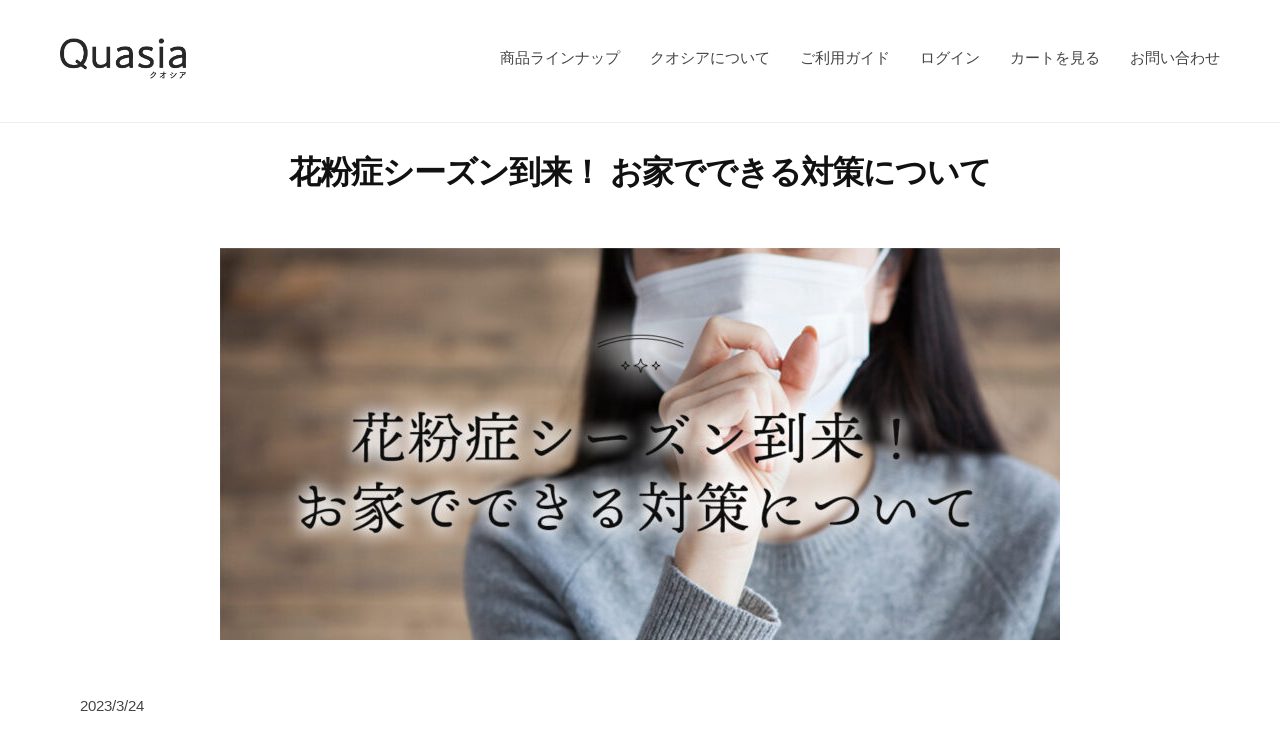

--- FILE ---
content_type: text/html; charset=UTF-8
request_url: https://quasia.net/column/column230324/
body_size: 62644
content:
<!DOCTYPE html>
<html dir="ltr" lang="ja"
	prefix="og: https://ogp.me/ns#" >
<head>
<meta charset="UTF-8">
<meta name="viewport" content="width=device-width, initial-scale=1">
<title>花粉症シーズン到来！ お家でできる対策について - Quasia公式サイト</title>

		<!-- All in One SEO 4.2.8 - aioseo.com -->
		<meta name="description" content="花粉症とは 今年もつらい花粉症シーズンがやってきました。花粉症とは、花粉が原因となって引き起こされるアレルギー" />
		<meta name="robots" content="max-image-preview:large" />
		<link rel="canonical" href="https://quasia.net/column/column230324/" />
		<meta name="generator" content="All in One SEO (AIOSEO) 4.2.8 " />
		<meta property="og:locale" content="ja_JP" />
		<meta property="og:site_name" content="Quasia公式サイト - 優れたクオリティで、世界中をしあわせに。他社にはない独自の発想や技術による高品質な健康や美容に関するアイテムを、日本各地のお客様にお届けしております。" />
		<meta property="og:type" content="article" />
		<meta property="og:title" content="花粉症シーズン到来！ お家でできる対策について - Quasia公式サイト" />
		<meta property="og:description" content="花粉症とは 今年もつらい花粉症シーズンがやってきました。花粉症とは、花粉が原因となって引き起こされるアレルギー" />
		<meta property="og:url" content="https://quasia.net/column/column230324/" />
		<meta property="og:image" content="https://quasia.net/wpdat/wp-content/uploads/2022/11/quasia_logo.webp" />
		<meta property="og:image:secure_url" content="https://quasia.net/wpdat/wp-content/uploads/2022/11/quasia_logo.webp" />
		<meta property="og:image:width" content="465" />
		<meta property="og:image:height" content="147" />
		<meta property="article:published_time" content="2023-03-24T01:25:57+00:00" />
		<meta property="article:modified_time" content="2024-01-18T04:28:55+00:00" />
		<meta name="twitter:card" content="summary_large_image" />
		<meta name="twitter:title" content="花粉症シーズン到来！ お家でできる対策について - Quasia公式サイト" />
		<meta name="twitter:description" content="花粉症とは 今年もつらい花粉症シーズンがやってきました。花粉症とは、花粉が原因となって引き起こされるアレルギー" />
		<meta name="twitter:image" content="https://quasia.net/wpdat/wp-content/uploads/2022/11/quasia_logo.webp" />
		<script type="application/ld+json" class="aioseo-schema">
			{"@context":"https:\/\/schema.org","@graph":[{"@type":"BreadcrumbList","@id":"https:\/\/quasia.net\/column\/column230324\/#breadcrumblist","itemListElement":[{"@type":"ListItem","@id":"https:\/\/quasia.net\/#listItem","position":1,"item":{"@type":"WebPage","@id":"https:\/\/quasia.net\/","name":"\u30db\u30fc\u30e0","description":"\u30af\u30aa\u30b7\u30a2\u682a\u5f0f\u4f1a\u793e\u306f\u3001\u54c1\u8cea\uff08\u30af\u30aa\u30ea\u30c6\u30a3\uff09\u306e\u512a\u308c\u305f\u5546\u54c1\u3092\u63d0\u4f9b\u3057\u3001\u304a\u5ba2\u69d8\u3092\u5e78\u305b\uff08\u30b7\u30a2\u30ef\u30bb\uff09\u306b\u3057\u305f\u3044\u3002 \u4ed6\u793e\u306b\u306f\u306a\u3044\u72ec\u81ea\u306e\u767a\u60f3\u3084\u6280\u8853\u306b\u3088\u308b\u9ad8\u54c1\u8cea\u306a\u5065\u5eb7\u3084\u7f8e\u5bb9\u306b\u95a2\u3059\u308b\u30a2\u30a4\u30c6\u30e0\u3092\u3001\u65e5\u672c\u5404\u5730\u306e\u304a\u5ba2\u69d8\u306b\u304a\u5c4a\u3051\u3057\u3066\u304a\u308a\u307e\u3059\u3002","url":"https:\/\/quasia.net\/"}}]},{"@type":"Organization","@id":"https:\/\/quasia.net\/#organization","name":"Quasia\u516c\u5f0f\u30b5\u30a4\u30c8","url":"https:\/\/quasia.net\/","logo":{"@type":"ImageObject","url":"https:\/\/quasia.net\/wpdat\/wp-content\/uploads\/2022\/11\/quasia_logo.webp","@id":"https:\/\/quasia.net\/#organizationLogo","width":465,"height":147},"image":{"@id":"https:\/\/quasia.net\/#organizationLogo"},"contactPoint":{"@type":"ContactPoint","telephone":"+81120454007","contactType":"Customer Support"}},{"@type":"WebPage","@id":"https:\/\/quasia.net\/column\/column230324\/#webpage","url":"https:\/\/quasia.net\/column\/column230324\/","name":"\u82b1\u7c89\u75c7\u30b7\u30fc\u30ba\u30f3\u5230\u6765\uff01 \u304a\u5bb6\u3067\u3067\u304d\u308b\u5bfe\u7b56\u306b\u3064\u3044\u3066 - Quasia\u516c\u5f0f\u30b5\u30a4\u30c8","description":"\u82b1\u7c89\u75c7\u3068\u306f \u4eca\u5e74\u3082\u3064\u3089\u3044\u82b1\u7c89\u75c7\u30b7\u30fc\u30ba\u30f3\u304c\u3084\u3063\u3066\u304d\u307e\u3057\u305f\u3002\u82b1\u7c89\u75c7\u3068\u306f\u3001\u82b1\u7c89\u304c\u539f\u56e0\u3068\u306a\u3063\u3066\u5f15\u304d\u8d77\u3053\u3055\u308c\u308b\u30a2\u30ec\u30eb\u30ae\u30fc","inLanguage":"ja","isPartOf":{"@id":"https:\/\/quasia.net\/#website"},"breadcrumb":{"@id":"https:\/\/quasia.net\/column\/column230324\/#breadcrumblist"},"author":"https:\/\/quasia.net\/author\/ethica_anyoji\/#author","creator":"https:\/\/quasia.net\/author\/ethica_anyoji\/#author","image":{"@type":"ImageObject","url":"https:\/\/quasia.net\/wpdat\/wp-content\/uploads\/2023\/03\/clm15.jpg","@id":"https:\/\/quasia.net\/#mainImage","width":1200,"height":560},"primaryImageOfPage":{"@id":"https:\/\/quasia.net\/column\/column230324\/#mainImage"},"datePublished":"2023-03-24T01:25:57+09:00","dateModified":"2024-01-18T04:28:55+09:00"},{"@type":"WebSite","@id":"https:\/\/quasia.net\/#website","url":"https:\/\/quasia.net\/","name":"Quasia\u516c\u5f0f\u30b5\u30a4\u30c8","description":"\u512a\u308c\u305f\u30af\u30aa\u30ea\u30c6\u30a3\u3067\u3001\u4e16\u754c\u4e2d\u3092\u3057\u3042\u308f\u305b\u306b\u3002\u4ed6\u793e\u306b\u306f\u306a\u3044\u72ec\u81ea\u306e\u767a\u60f3\u3084\u6280\u8853\u306b\u3088\u308b\u9ad8\u54c1\u8cea\u306a\u5065\u5eb7\u3084\u7f8e\u5bb9\u306b\u95a2\u3059\u308b\u30a2\u30a4\u30c6\u30e0\u3092\u3001\u65e5\u672c\u5404\u5730\u306e\u304a\u5ba2\u69d8\u306b\u304a\u5c4a\u3051\u3057\u3066\u304a\u308a\u307e\u3059\u3002","inLanguage":"ja","publisher":{"@id":"https:\/\/quasia.net\/#organization"}}]}
		</script>
		<!-- All in One SEO -->

<link rel="alternate" type="application/rss+xml" title="Quasia公式サイト &raquo; フィード" href="https://quasia.net/feed/" />
<link rel="alternate" type="application/rss+xml" title="Quasia公式サイト &raquo; コメントフィード" href="https://quasia.net/comments/feed/" />
<link rel="alternate" type="application/rss+xml" title="Quasia公式サイト &raquo; 花粉症シーズン到来！ お家でできる対策について のコメントのフィード" href="https://quasia.net/column/column230324/feed/" />
<link rel="alternate" title="oEmbed (JSON)" type="application/json+oembed" href="https://quasia.net/wp-json/oembed/1.0/embed?url=https%3A%2F%2Fquasia.net%2Fcolumn%2Fcolumn230324%2F" />
<link rel="alternate" title="oEmbed (XML)" type="text/xml+oembed" href="https://quasia.net/wp-json/oembed/1.0/embed?url=https%3A%2F%2Fquasia.net%2Fcolumn%2Fcolumn230324%2F&#038;format=xml" />
		<!-- This site uses the Google Analytics by MonsterInsights plugin v9.11.1 - Using Analytics tracking - https://www.monsterinsights.com/ -->
							<script src="//www.googletagmanager.com/gtag/js?id=G-2EH9VWQ517"  data-cfasync="false" data-wpfc-render="false" type="text/javascript" async></script>
			<script data-cfasync="false" data-wpfc-render="false" type="text/javascript">
				var mi_version = '9.11.1';
				var mi_track_user = true;
				var mi_no_track_reason = '';
								var MonsterInsightsDefaultLocations = {"page_location":"https:\/\/quasia.net\/column\/column230324\/"};
								if ( typeof MonsterInsightsPrivacyGuardFilter === 'function' ) {
					var MonsterInsightsLocations = (typeof MonsterInsightsExcludeQuery === 'object') ? MonsterInsightsPrivacyGuardFilter( MonsterInsightsExcludeQuery ) : MonsterInsightsPrivacyGuardFilter( MonsterInsightsDefaultLocations );
				} else {
					var MonsterInsightsLocations = (typeof MonsterInsightsExcludeQuery === 'object') ? MonsterInsightsExcludeQuery : MonsterInsightsDefaultLocations;
				}

								var disableStrs = [
										'ga-disable-G-2EH9VWQ517',
									];

				/* Function to detect opted out users */
				function __gtagTrackerIsOptedOut() {
					for (var index = 0; index < disableStrs.length; index++) {
						if (document.cookie.indexOf(disableStrs[index] + '=true') > -1) {
							return true;
						}
					}

					return false;
				}

				/* Disable tracking if the opt-out cookie exists. */
				if (__gtagTrackerIsOptedOut()) {
					for (var index = 0; index < disableStrs.length; index++) {
						window[disableStrs[index]] = true;
					}
				}

				/* Opt-out function */
				function __gtagTrackerOptout() {
					for (var index = 0; index < disableStrs.length; index++) {
						document.cookie = disableStrs[index] + '=true; expires=Thu, 31 Dec 2099 23:59:59 UTC; path=/';
						window[disableStrs[index]] = true;
					}
				}

				if ('undefined' === typeof gaOptout) {
					function gaOptout() {
						__gtagTrackerOptout();
					}
				}
								window.dataLayer = window.dataLayer || [];

				window.MonsterInsightsDualTracker = {
					helpers: {},
					trackers: {},
				};
				if (mi_track_user) {
					function __gtagDataLayer() {
						dataLayer.push(arguments);
					}

					function __gtagTracker(type, name, parameters) {
						if (!parameters) {
							parameters = {};
						}

						if (parameters.send_to) {
							__gtagDataLayer.apply(null, arguments);
							return;
						}

						if (type === 'event') {
														parameters.send_to = monsterinsights_frontend.v4_id;
							var hookName = name;
							if (typeof parameters['event_category'] !== 'undefined') {
								hookName = parameters['event_category'] + ':' + name;
							}

							if (typeof MonsterInsightsDualTracker.trackers[hookName] !== 'undefined') {
								MonsterInsightsDualTracker.trackers[hookName](parameters);
							} else {
								__gtagDataLayer('event', name, parameters);
							}
							
						} else {
							__gtagDataLayer.apply(null, arguments);
						}
					}

					__gtagTracker('js', new Date());
					__gtagTracker('set', {
						'developer_id.dZGIzZG': true,
											});
					if ( MonsterInsightsLocations.page_location ) {
						__gtagTracker('set', MonsterInsightsLocations);
					}
										__gtagTracker('config', 'G-2EH9VWQ517', {"forceSSL":"true","link_attribution":"true"} );
										window.gtag = __gtagTracker;										(function () {
						/* https://developers.google.com/analytics/devguides/collection/analyticsjs/ */
						/* ga and __gaTracker compatibility shim. */
						var noopfn = function () {
							return null;
						};
						var newtracker = function () {
							return new Tracker();
						};
						var Tracker = function () {
							return null;
						};
						var p = Tracker.prototype;
						p.get = noopfn;
						p.set = noopfn;
						p.send = function () {
							var args = Array.prototype.slice.call(arguments);
							args.unshift('send');
							__gaTracker.apply(null, args);
						};
						var __gaTracker = function () {
							var len = arguments.length;
							if (len === 0) {
								return;
							}
							var f = arguments[len - 1];
							if (typeof f !== 'object' || f === null || typeof f.hitCallback !== 'function') {
								if ('send' === arguments[0]) {
									var hitConverted, hitObject = false, action;
									if ('event' === arguments[1]) {
										if ('undefined' !== typeof arguments[3]) {
											hitObject = {
												'eventAction': arguments[3],
												'eventCategory': arguments[2],
												'eventLabel': arguments[4],
												'value': arguments[5] ? arguments[5] : 1,
											}
										}
									}
									if ('pageview' === arguments[1]) {
										if ('undefined' !== typeof arguments[2]) {
											hitObject = {
												'eventAction': 'page_view',
												'page_path': arguments[2],
											}
										}
									}
									if (typeof arguments[2] === 'object') {
										hitObject = arguments[2];
									}
									if (typeof arguments[5] === 'object') {
										Object.assign(hitObject, arguments[5]);
									}
									if ('undefined' !== typeof arguments[1].hitType) {
										hitObject = arguments[1];
										if ('pageview' === hitObject.hitType) {
											hitObject.eventAction = 'page_view';
										}
									}
									if (hitObject) {
										action = 'timing' === arguments[1].hitType ? 'timing_complete' : hitObject.eventAction;
										hitConverted = mapArgs(hitObject);
										__gtagTracker('event', action, hitConverted);
									}
								}
								return;
							}

							function mapArgs(args) {
								var arg, hit = {};
								var gaMap = {
									'eventCategory': 'event_category',
									'eventAction': 'event_action',
									'eventLabel': 'event_label',
									'eventValue': 'event_value',
									'nonInteraction': 'non_interaction',
									'timingCategory': 'event_category',
									'timingVar': 'name',
									'timingValue': 'value',
									'timingLabel': 'event_label',
									'page': 'page_path',
									'location': 'page_location',
									'title': 'page_title',
									'referrer' : 'page_referrer',
								};
								for (arg in args) {
																		if (!(!args.hasOwnProperty(arg) || !gaMap.hasOwnProperty(arg))) {
										hit[gaMap[arg]] = args[arg];
									} else {
										hit[arg] = args[arg];
									}
								}
								return hit;
							}

							try {
								f.hitCallback();
							} catch (ex) {
							}
						};
						__gaTracker.create = newtracker;
						__gaTracker.getByName = newtracker;
						__gaTracker.getAll = function () {
							return [];
						};
						__gaTracker.remove = noopfn;
						__gaTracker.loaded = true;
						window['__gaTracker'] = __gaTracker;
					})();
									} else {
										console.log("");
					(function () {
						function __gtagTracker() {
							return null;
						}

						window['__gtagTracker'] = __gtagTracker;
						window['gtag'] = __gtagTracker;
					})();
									}
			</script>
							<!-- / Google Analytics by MonsterInsights -->
		<style id='wp-img-auto-sizes-contain-inline-css' type='text/css'>
img:is([sizes=auto i],[sizes^="auto," i]){contain-intrinsic-size:3000px 1500px}
/*# sourceURL=wp-img-auto-sizes-contain-inline-css */
</style>
<style id='wp-emoji-styles-inline-css' type='text/css'>

	img.wp-smiley, img.emoji {
		display: inline !important;
		border: none !important;
		box-shadow: none !important;
		height: 1em !important;
		width: 1em !important;
		margin: 0 0.07em !important;
		vertical-align: -0.1em !important;
		background: none !important;
		padding: 0 !important;
	}
/*# sourceURL=wp-emoji-styles-inline-css */
</style>
<style id='wp-block-library-inline-css' type='text/css'>
:root{--wp-block-synced-color:#7a00df;--wp-block-synced-color--rgb:122,0,223;--wp-bound-block-color:var(--wp-block-synced-color);--wp-editor-canvas-background:#ddd;--wp-admin-theme-color:#007cba;--wp-admin-theme-color--rgb:0,124,186;--wp-admin-theme-color-darker-10:#006ba1;--wp-admin-theme-color-darker-10--rgb:0,107,160.5;--wp-admin-theme-color-darker-20:#005a87;--wp-admin-theme-color-darker-20--rgb:0,90,135;--wp-admin-border-width-focus:2px}@media (min-resolution:192dpi){:root{--wp-admin-border-width-focus:1.5px}}.wp-element-button{cursor:pointer}:root .has-very-light-gray-background-color{background-color:#eee}:root .has-very-dark-gray-background-color{background-color:#313131}:root .has-very-light-gray-color{color:#eee}:root .has-very-dark-gray-color{color:#313131}:root .has-vivid-green-cyan-to-vivid-cyan-blue-gradient-background{background:linear-gradient(135deg,#00d084,#0693e3)}:root .has-purple-crush-gradient-background{background:linear-gradient(135deg,#34e2e4,#4721fb 50%,#ab1dfe)}:root .has-hazy-dawn-gradient-background{background:linear-gradient(135deg,#faaca8,#dad0ec)}:root .has-subdued-olive-gradient-background{background:linear-gradient(135deg,#fafae1,#67a671)}:root .has-atomic-cream-gradient-background{background:linear-gradient(135deg,#fdd79a,#004a59)}:root .has-nightshade-gradient-background{background:linear-gradient(135deg,#330968,#31cdcf)}:root .has-midnight-gradient-background{background:linear-gradient(135deg,#020381,#2874fc)}:root{--wp--preset--font-size--normal:16px;--wp--preset--font-size--huge:42px}.has-regular-font-size{font-size:1em}.has-larger-font-size{font-size:2.625em}.has-normal-font-size{font-size:var(--wp--preset--font-size--normal)}.has-huge-font-size{font-size:var(--wp--preset--font-size--huge)}.has-text-align-center{text-align:center}.has-text-align-left{text-align:left}.has-text-align-right{text-align:right}.has-fit-text{white-space:nowrap!important}#end-resizable-editor-section{display:none}.aligncenter{clear:both}.items-justified-left{justify-content:flex-start}.items-justified-center{justify-content:center}.items-justified-right{justify-content:flex-end}.items-justified-space-between{justify-content:space-between}.screen-reader-text{border:0;clip-path:inset(50%);height:1px;margin:-1px;overflow:hidden;padding:0;position:absolute;width:1px;word-wrap:normal!important}.screen-reader-text:focus{background-color:#ddd;clip-path:none;color:#444;display:block;font-size:1em;height:auto;left:5px;line-height:normal;padding:15px 23px 14px;text-decoration:none;top:5px;width:auto;z-index:100000}html :where(.has-border-color){border-style:solid}html :where([style*=border-top-color]){border-top-style:solid}html :where([style*=border-right-color]){border-right-style:solid}html :where([style*=border-bottom-color]){border-bottom-style:solid}html :where([style*=border-left-color]){border-left-style:solid}html :where([style*=border-width]){border-style:solid}html :where([style*=border-top-width]){border-top-style:solid}html :where([style*=border-right-width]){border-right-style:solid}html :where([style*=border-bottom-width]){border-bottom-style:solid}html :where([style*=border-left-width]){border-left-style:solid}html :where(img[class*=wp-image-]){height:auto;max-width:100%}:where(figure){margin:0 0 1em}html :where(.is-position-sticky){--wp-admin--admin-bar--position-offset:var(--wp-admin--admin-bar--height,0px)}@media screen and (max-width:600px){html :where(.is-position-sticky){--wp-admin--admin-bar--position-offset:0px}}

/*# sourceURL=wp-block-library-inline-css */
</style><style id='wp-block-heading-inline-css' type='text/css'>
h1:where(.wp-block-heading).has-background,h2:where(.wp-block-heading).has-background,h3:where(.wp-block-heading).has-background,h4:where(.wp-block-heading).has-background,h5:where(.wp-block-heading).has-background,h6:where(.wp-block-heading).has-background{padding:1.25em 2.375em}h1.has-text-align-left[style*=writing-mode]:where([style*=vertical-lr]),h1.has-text-align-right[style*=writing-mode]:where([style*=vertical-rl]),h2.has-text-align-left[style*=writing-mode]:where([style*=vertical-lr]),h2.has-text-align-right[style*=writing-mode]:where([style*=vertical-rl]),h3.has-text-align-left[style*=writing-mode]:where([style*=vertical-lr]),h3.has-text-align-right[style*=writing-mode]:where([style*=vertical-rl]),h4.has-text-align-left[style*=writing-mode]:where([style*=vertical-lr]),h4.has-text-align-right[style*=writing-mode]:where([style*=vertical-rl]),h5.has-text-align-left[style*=writing-mode]:where([style*=vertical-lr]),h5.has-text-align-right[style*=writing-mode]:where([style*=vertical-rl]),h6.has-text-align-left[style*=writing-mode]:where([style*=vertical-lr]),h6.has-text-align-right[style*=writing-mode]:where([style*=vertical-rl]){rotate:180deg}
/*# sourceURL=https://quasia.net/wpdat/wp-includes/blocks/heading/style.min.css */
</style>
<style id='wp-block-image-inline-css' type='text/css'>
.wp-block-image>a,.wp-block-image>figure>a{display:inline-block}.wp-block-image img{box-sizing:border-box;height:auto;max-width:100%;vertical-align:bottom}@media not (prefers-reduced-motion){.wp-block-image img.hide{visibility:hidden}.wp-block-image img.show{animation:show-content-image .4s}}.wp-block-image[style*=border-radius] img,.wp-block-image[style*=border-radius]>a{border-radius:inherit}.wp-block-image.has-custom-border img{box-sizing:border-box}.wp-block-image.aligncenter{text-align:center}.wp-block-image.alignfull>a,.wp-block-image.alignwide>a{width:100%}.wp-block-image.alignfull img,.wp-block-image.alignwide img{height:auto;width:100%}.wp-block-image .aligncenter,.wp-block-image .alignleft,.wp-block-image .alignright,.wp-block-image.aligncenter,.wp-block-image.alignleft,.wp-block-image.alignright{display:table}.wp-block-image .aligncenter>figcaption,.wp-block-image .alignleft>figcaption,.wp-block-image .alignright>figcaption,.wp-block-image.aligncenter>figcaption,.wp-block-image.alignleft>figcaption,.wp-block-image.alignright>figcaption{caption-side:bottom;display:table-caption}.wp-block-image .alignleft{float:left;margin:.5em 1em .5em 0}.wp-block-image .alignright{float:right;margin:.5em 0 .5em 1em}.wp-block-image .aligncenter{margin-left:auto;margin-right:auto}.wp-block-image :where(figcaption){margin-bottom:1em;margin-top:.5em}.wp-block-image.is-style-circle-mask img{border-radius:9999px}@supports ((-webkit-mask-image:none) or (mask-image:none)) or (-webkit-mask-image:none){.wp-block-image.is-style-circle-mask img{border-radius:0;-webkit-mask-image:url('data:image/svg+xml;utf8,<svg viewBox="0 0 100 100" xmlns="http://www.w3.org/2000/svg"><circle cx="50" cy="50" r="50"/></svg>');mask-image:url('data:image/svg+xml;utf8,<svg viewBox="0 0 100 100" xmlns="http://www.w3.org/2000/svg"><circle cx="50" cy="50" r="50"/></svg>');mask-mode:alpha;-webkit-mask-position:center;mask-position:center;-webkit-mask-repeat:no-repeat;mask-repeat:no-repeat;-webkit-mask-size:contain;mask-size:contain}}:root :where(.wp-block-image.is-style-rounded img,.wp-block-image .is-style-rounded img){border-radius:9999px}.wp-block-image figure{margin:0}.wp-lightbox-container{display:flex;flex-direction:column;position:relative}.wp-lightbox-container img{cursor:zoom-in}.wp-lightbox-container img:hover+button{opacity:1}.wp-lightbox-container button{align-items:center;backdrop-filter:blur(16px) saturate(180%);background-color:#5a5a5a40;border:none;border-radius:4px;cursor:zoom-in;display:flex;height:20px;justify-content:center;opacity:0;padding:0;position:absolute;right:16px;text-align:center;top:16px;width:20px;z-index:100}@media not (prefers-reduced-motion){.wp-lightbox-container button{transition:opacity .2s ease}}.wp-lightbox-container button:focus-visible{outline:3px auto #5a5a5a40;outline:3px auto -webkit-focus-ring-color;outline-offset:3px}.wp-lightbox-container button:hover{cursor:pointer;opacity:1}.wp-lightbox-container button:focus{opacity:1}.wp-lightbox-container button:focus,.wp-lightbox-container button:hover,.wp-lightbox-container button:not(:hover):not(:active):not(.has-background){background-color:#5a5a5a40;border:none}.wp-lightbox-overlay{box-sizing:border-box;cursor:zoom-out;height:100vh;left:0;overflow:hidden;position:fixed;top:0;visibility:hidden;width:100%;z-index:100000}.wp-lightbox-overlay .close-button{align-items:center;cursor:pointer;display:flex;justify-content:center;min-height:40px;min-width:40px;padding:0;position:absolute;right:calc(env(safe-area-inset-right) + 16px);top:calc(env(safe-area-inset-top) + 16px);z-index:5000000}.wp-lightbox-overlay .close-button:focus,.wp-lightbox-overlay .close-button:hover,.wp-lightbox-overlay .close-button:not(:hover):not(:active):not(.has-background){background:none;border:none}.wp-lightbox-overlay .lightbox-image-container{height:var(--wp--lightbox-container-height);left:50%;overflow:hidden;position:absolute;top:50%;transform:translate(-50%,-50%);transform-origin:top left;width:var(--wp--lightbox-container-width);z-index:9999999999}.wp-lightbox-overlay .wp-block-image{align-items:center;box-sizing:border-box;display:flex;height:100%;justify-content:center;margin:0;position:relative;transform-origin:0 0;width:100%;z-index:3000000}.wp-lightbox-overlay .wp-block-image img{height:var(--wp--lightbox-image-height);min-height:var(--wp--lightbox-image-height);min-width:var(--wp--lightbox-image-width);width:var(--wp--lightbox-image-width)}.wp-lightbox-overlay .wp-block-image figcaption{display:none}.wp-lightbox-overlay button{background:none;border:none}.wp-lightbox-overlay .scrim{background-color:#fff;height:100%;opacity:.9;position:absolute;width:100%;z-index:2000000}.wp-lightbox-overlay.active{visibility:visible}@media not (prefers-reduced-motion){.wp-lightbox-overlay.active{animation:turn-on-visibility .25s both}.wp-lightbox-overlay.active img{animation:turn-on-visibility .35s both}.wp-lightbox-overlay.show-closing-animation:not(.active){animation:turn-off-visibility .35s both}.wp-lightbox-overlay.show-closing-animation:not(.active) img{animation:turn-off-visibility .25s both}.wp-lightbox-overlay.zoom.active{animation:none;opacity:1;visibility:visible}.wp-lightbox-overlay.zoom.active .lightbox-image-container{animation:lightbox-zoom-in .4s}.wp-lightbox-overlay.zoom.active .lightbox-image-container img{animation:none}.wp-lightbox-overlay.zoom.active .scrim{animation:turn-on-visibility .4s forwards}.wp-lightbox-overlay.zoom.show-closing-animation:not(.active){animation:none}.wp-lightbox-overlay.zoom.show-closing-animation:not(.active) .lightbox-image-container{animation:lightbox-zoom-out .4s}.wp-lightbox-overlay.zoom.show-closing-animation:not(.active) .lightbox-image-container img{animation:none}.wp-lightbox-overlay.zoom.show-closing-animation:not(.active) .scrim{animation:turn-off-visibility .4s forwards}}@keyframes show-content-image{0%{visibility:hidden}99%{visibility:hidden}to{visibility:visible}}@keyframes turn-on-visibility{0%{opacity:0}to{opacity:1}}@keyframes turn-off-visibility{0%{opacity:1;visibility:visible}99%{opacity:0;visibility:visible}to{opacity:0;visibility:hidden}}@keyframes lightbox-zoom-in{0%{transform:translate(calc((-100vw + var(--wp--lightbox-scrollbar-width))/2 + var(--wp--lightbox-initial-left-position)),calc(-50vh + var(--wp--lightbox-initial-top-position))) scale(var(--wp--lightbox-scale))}to{transform:translate(-50%,-50%) scale(1)}}@keyframes lightbox-zoom-out{0%{transform:translate(-50%,-50%) scale(1);visibility:visible}99%{visibility:visible}to{transform:translate(calc((-100vw + var(--wp--lightbox-scrollbar-width))/2 + var(--wp--lightbox-initial-left-position)),calc(-50vh + var(--wp--lightbox-initial-top-position))) scale(var(--wp--lightbox-scale));visibility:hidden}}
/*# sourceURL=https://quasia.net/wpdat/wp-includes/blocks/image/style.min.css */
</style>
<style id='wp-block-list-inline-css' type='text/css'>
ol,ul{box-sizing:border-box}:root :where(.wp-block-list.has-background){padding:1.25em 2.375em}
/*# sourceURL=https://quasia.net/wpdat/wp-includes/blocks/list/style.min.css */
</style>
<style id='wp-block-post-date-inline-css' type='text/css'>
.wp-block-post-date{box-sizing:border-box}
/*# sourceURL=https://quasia.net/wpdat/wp-includes/blocks/post-date/style.min.css */
</style>
<style id='wp-block-paragraph-inline-css' type='text/css'>
.is-small-text{font-size:.875em}.is-regular-text{font-size:1em}.is-large-text{font-size:2.25em}.is-larger-text{font-size:3em}.has-drop-cap:not(:focus):first-letter{float:left;font-size:8.4em;font-style:normal;font-weight:100;line-height:.68;margin:.05em .1em 0 0;text-transform:uppercase}body.rtl .has-drop-cap:not(:focus):first-letter{float:none;margin-left:.1em}p.has-drop-cap.has-background{overflow:hidden}:root :where(p.has-background){padding:1.25em 2.375em}:where(p.has-text-color:not(.has-link-color)) a{color:inherit}p.has-text-align-left[style*="writing-mode:vertical-lr"],p.has-text-align-right[style*="writing-mode:vertical-rl"]{rotate:180deg}
/*# sourceURL=https://quasia.net/wpdat/wp-includes/blocks/paragraph/style.min.css */
</style>
<style id='global-styles-inline-css' type='text/css'>
:root{--wp--preset--aspect-ratio--square: 1;--wp--preset--aspect-ratio--4-3: 4/3;--wp--preset--aspect-ratio--3-4: 3/4;--wp--preset--aspect-ratio--3-2: 3/2;--wp--preset--aspect-ratio--2-3: 2/3;--wp--preset--aspect-ratio--16-9: 16/9;--wp--preset--aspect-ratio--9-16: 9/16;--wp--preset--color--black: #000000;--wp--preset--color--cyan-bluish-gray: #abb8c3;--wp--preset--color--white: #ffffff;--wp--preset--color--pale-pink: #f78da7;--wp--preset--color--vivid-red: #cf2e2e;--wp--preset--color--luminous-vivid-orange: #ff6900;--wp--preset--color--luminous-vivid-amber: #fcb900;--wp--preset--color--light-green-cyan: #7bdcb5;--wp--preset--color--vivid-green-cyan: #00d084;--wp--preset--color--pale-cyan-blue: #8ed1fc;--wp--preset--color--vivid-cyan-blue: #0693e3;--wp--preset--color--vivid-purple: #9b51e0;--wp--preset--gradient--vivid-cyan-blue-to-vivid-purple: linear-gradient(90deg,rgb(165,202,231) 0%,rgb(187,226,242) 100%);--wp--preset--gradient--light-green-cyan-to-vivid-green-cyan: linear-gradient(135deg,rgb(122,220,180) 0%,rgb(0,208,130) 100%);--wp--preset--gradient--luminous-vivid-amber-to-luminous-vivid-orange: linear-gradient(135deg,rgba(252,185,0,1) 0%,rgba(255,105,0,1) 100%);--wp--preset--gradient--luminous-vivid-orange-to-vivid-red: linear-gradient(135deg,rgba(255,105,0,1) 0%,rgb(207,46,46) 100%);--wp--preset--gradient--very-light-gray-to-cyan-bluish-gray: linear-gradient(135deg,rgb(238,238,238) 0%,rgb(169,184,195) 100%);--wp--preset--gradient--cool-to-warm-spectrum: linear-gradient(135deg,rgb(74,234,220) 0%,rgb(151,120,209) 20%,rgb(207,42,186) 40%,rgb(238,44,130) 60%,rgb(251,105,98) 80%,rgb(254,248,76) 100%);--wp--preset--gradient--blush-light-purple: linear-gradient(135deg,rgb(255,206,236) 0%,rgb(152,150,240) 100%);--wp--preset--gradient--blush-bordeaux: linear-gradient(135deg,rgb(254,205,165) 0%,rgb(254,45,45) 50%,rgb(107,0,62) 100%);--wp--preset--gradient--luminous-dusk: linear-gradient(135deg,rgb(255,203,112) 0%,rgb(199,81,192) 50%,rgb(65,88,208) 100%);--wp--preset--gradient--pale-ocean: linear-gradient(135deg,rgb(255,245,203) 0%,rgb(182,227,212) 50%,rgb(51,167,181) 100%);--wp--preset--gradient--electric-grass: linear-gradient(135deg,rgb(202,248,128) 0%,rgb(113,206,126) 100%);--wp--preset--gradient--midnight: linear-gradient(135deg,rgb(2,3,129) 0%,rgb(40,116,252) 100%);--wp--preset--gradient--example-01: linear-gradient(120deg, rgb(132, 250, 176) 0%, rgb(143, 211, 244) 100%);--wp--preset--gradient--example-02: radial-gradient(circle at 79% 30%, rgba(230, 230, 230, .04) 0%, rgba(230, 230, 230, .04) 50%,rgba(12, 12, 12, .04) 50%, rgba(12, 12, 12, .04) 100%), radial-gradient(circle at 53% 89%, rgba(210, 210, 210, .04) 0%, rgba(210, 210, 210, .04) 50%,rgba(24, 24, 24, .04) 50%, rgba(24, 24, 24, .04) 100%), radial-gradient(circle at 92% 89%, rgba(17, 17, 17, .04) 0%, rgba(17, 17, 17, .04) 50%,rgba(205, 205, 205, .04) 50%, rgba(205, 205, 205, .04) 100%), radial-gradient(circle at 21% 13%, rgba(124, 124, 124, .04) 0%, rgba(124, 124, 124, .04) 50%,rgba(243, 243, 243, .04) 50%, rgba(243, 243, 243, .04) 100%), radial-gradient(circle at 77% 0%, rgba(16, 16, 16, .04) 0%, rgba(16, 16, 16, .04) 50%,rgba(130, 130, 130, .04) 50%, rgba(130, 130, 130, .04) 100%), linear-gradient(90deg, rgb(247, 101, 31), rgb(249, 105, 208));--wp--preset--font-size--small: 13px;--wp--preset--font-size--medium: 20px;--wp--preset--font-size--large: 36px;--wp--preset--font-size--x-large: 42px;--wp--preset--spacing--20: 0.44rem;--wp--preset--spacing--30: 0.67rem;--wp--preset--spacing--40: 1rem;--wp--preset--spacing--50: 1.5rem;--wp--preset--spacing--60: 2.25rem;--wp--preset--spacing--70: 3.38rem;--wp--preset--spacing--80: 5.06rem;--wp--preset--shadow--natural: 6px 6px 9px rgba(0, 0, 0, 0.2);--wp--preset--shadow--deep: 12px 12px 50px rgba(0, 0, 0, 0.4);--wp--preset--shadow--sharp: 6px 6px 0px rgba(0, 0, 0, 0.2);--wp--preset--shadow--outlined: 6px 6px 0px -3px rgb(255, 255, 255), 6px 6px rgb(0, 0, 0);--wp--preset--shadow--crisp: 6px 6px 0px rgb(0, 0, 0);}:where(.is-layout-flex){gap: 0.5em;}:where(.is-layout-grid){gap: 0.5em;}body .is-layout-flex{display: flex;}.is-layout-flex{flex-wrap: wrap;align-items: center;}.is-layout-flex > :is(*, div){margin: 0;}body .is-layout-grid{display: grid;}.is-layout-grid > :is(*, div){margin: 0;}:where(.wp-block-columns.is-layout-flex){gap: 2em;}:where(.wp-block-columns.is-layout-grid){gap: 2em;}:where(.wp-block-post-template.is-layout-flex){gap: 1.25em;}:where(.wp-block-post-template.is-layout-grid){gap: 1.25em;}.has-black-color{color: var(--wp--preset--color--black) !important;}.has-cyan-bluish-gray-color{color: var(--wp--preset--color--cyan-bluish-gray) !important;}.has-white-color{color: var(--wp--preset--color--white) !important;}.has-pale-pink-color{color: var(--wp--preset--color--pale-pink) !important;}.has-vivid-red-color{color: var(--wp--preset--color--vivid-red) !important;}.has-luminous-vivid-orange-color{color: var(--wp--preset--color--luminous-vivid-orange) !important;}.has-luminous-vivid-amber-color{color: var(--wp--preset--color--luminous-vivid-amber) !important;}.has-light-green-cyan-color{color: var(--wp--preset--color--light-green-cyan) !important;}.has-vivid-green-cyan-color{color: var(--wp--preset--color--vivid-green-cyan) !important;}.has-pale-cyan-blue-color{color: var(--wp--preset--color--pale-cyan-blue) !important;}.has-vivid-cyan-blue-color{color: var(--wp--preset--color--vivid-cyan-blue) !important;}.has-vivid-purple-color{color: var(--wp--preset--color--vivid-purple) !important;}.has-black-background-color{background-color: var(--wp--preset--color--black) !important;}.has-cyan-bluish-gray-background-color{background-color: var(--wp--preset--color--cyan-bluish-gray) !important;}.has-white-background-color{background-color: var(--wp--preset--color--white) !important;}.has-pale-pink-background-color{background-color: var(--wp--preset--color--pale-pink) !important;}.has-vivid-red-background-color{background-color: var(--wp--preset--color--vivid-red) !important;}.has-luminous-vivid-orange-background-color{background-color: var(--wp--preset--color--luminous-vivid-orange) !important;}.has-luminous-vivid-amber-background-color{background-color: var(--wp--preset--color--luminous-vivid-amber) !important;}.has-light-green-cyan-background-color{background-color: var(--wp--preset--color--light-green-cyan) !important;}.has-vivid-green-cyan-background-color{background-color: var(--wp--preset--color--vivid-green-cyan) !important;}.has-pale-cyan-blue-background-color{background-color: var(--wp--preset--color--pale-cyan-blue) !important;}.has-vivid-cyan-blue-background-color{background-color: var(--wp--preset--color--vivid-cyan-blue) !important;}.has-vivid-purple-background-color{background-color: var(--wp--preset--color--vivid-purple) !important;}.has-black-border-color{border-color: var(--wp--preset--color--black) !important;}.has-cyan-bluish-gray-border-color{border-color: var(--wp--preset--color--cyan-bluish-gray) !important;}.has-white-border-color{border-color: var(--wp--preset--color--white) !important;}.has-pale-pink-border-color{border-color: var(--wp--preset--color--pale-pink) !important;}.has-vivid-red-border-color{border-color: var(--wp--preset--color--vivid-red) !important;}.has-luminous-vivid-orange-border-color{border-color: var(--wp--preset--color--luminous-vivid-orange) !important;}.has-luminous-vivid-amber-border-color{border-color: var(--wp--preset--color--luminous-vivid-amber) !important;}.has-light-green-cyan-border-color{border-color: var(--wp--preset--color--light-green-cyan) !important;}.has-vivid-green-cyan-border-color{border-color: var(--wp--preset--color--vivid-green-cyan) !important;}.has-pale-cyan-blue-border-color{border-color: var(--wp--preset--color--pale-cyan-blue) !important;}.has-vivid-cyan-blue-border-color{border-color: var(--wp--preset--color--vivid-cyan-blue) !important;}.has-vivid-purple-border-color{border-color: var(--wp--preset--color--vivid-purple) !important;}.has-vivid-cyan-blue-to-vivid-purple-gradient-background{background: var(--wp--preset--gradient--vivid-cyan-blue-to-vivid-purple) !important;}.has-light-green-cyan-to-vivid-green-cyan-gradient-background{background: var(--wp--preset--gradient--light-green-cyan-to-vivid-green-cyan) !important;}.has-luminous-vivid-amber-to-luminous-vivid-orange-gradient-background{background: var(--wp--preset--gradient--luminous-vivid-amber-to-luminous-vivid-orange) !important;}.has-luminous-vivid-orange-to-vivid-red-gradient-background{background: var(--wp--preset--gradient--luminous-vivid-orange-to-vivid-red) !important;}.has-very-light-gray-to-cyan-bluish-gray-gradient-background{background: var(--wp--preset--gradient--very-light-gray-to-cyan-bluish-gray) !important;}.has-cool-to-warm-spectrum-gradient-background{background: var(--wp--preset--gradient--cool-to-warm-spectrum) !important;}.has-blush-light-purple-gradient-background{background: var(--wp--preset--gradient--blush-light-purple) !important;}.has-blush-bordeaux-gradient-background{background: var(--wp--preset--gradient--blush-bordeaux) !important;}.has-luminous-dusk-gradient-background{background: var(--wp--preset--gradient--luminous-dusk) !important;}.has-pale-ocean-gradient-background{background: var(--wp--preset--gradient--pale-ocean) !important;}.has-electric-grass-gradient-background{background: var(--wp--preset--gradient--electric-grass) !important;}.has-midnight-gradient-background{background: var(--wp--preset--gradient--midnight) !important;}.has-small-font-size{font-size: var(--wp--preset--font-size--small) !important;}.has-medium-font-size{font-size: var(--wp--preset--font-size--medium) !important;}.has-large-font-size{font-size: var(--wp--preset--font-size--large) !important;}.has-x-large-font-size{font-size: var(--wp--preset--font-size--x-large) !important;}
/*# sourceURL=global-styles-inline-css */
</style>

<style id='classic-theme-styles-inline-css' type='text/css'>
/*! This file is auto-generated */
.wp-block-button__link{color:#fff;background-color:#32373c;border-radius:9999px;box-shadow:none;text-decoration:none;padding:calc(.667em + 2px) calc(1.333em + 2px);font-size:1.125em}.wp-block-file__button{background:#32373c;color:#fff;text-decoration:none}
/*# sourceURL=/wp-includes/css/classic-themes.min.css */
</style>
<link rel='stylesheet' id='fontawesome-css' href='https://quasia.net/wpdat/wp-content/themes/businesspress/inc/font-awesome/css/font-awesome.css?ver=4.7.0' type='text/css' media='all' />
<link rel='stylesheet' id='normalize-css' href='https://quasia.net/wpdat/wp-content/themes/businesspress/css/normalize.css?ver=8.0.0' type='text/css' media='all' />
<link rel='stylesheet' id='chld_thm_cfg_parent-css' href='https://quasia.net/wpdat/wp-content/themes/businesspress/style.css?ver=6.9' type='text/css' media='all' />
<link rel='stylesheet' id='slick-style-css' href='https://quasia.net/wpdat/wp-content/themes/businesspress/css/slick.css?ver=1.9.0' type='text/css' media='all' />
<link rel='stylesheet' id='businesspress-style-css' href='https://quasia.net/wpdat/wp-content/themes/businesspress-child/style.css?ver=1.0.0.1668499027' type='text/css' media='all' />
<style id='businesspress-style-inline-css' type='text/css'>

	a,
	.subheader {
		color: #4693f5;
	}
	a:hover {
		color: #639af6;
	}
	a.home-header-button-main {
		background-color: #4693f5;
	}
	a.home-header-button-main:hover {
		background-color: #639af6;
	}
	code, kbd, tt, var,
	th,
	pre,
	.top-bar,
	.author-profile,
	.pagination .current,
	.page-links .page-numbers,
	.tagcloud a,
	.widget_calendar tbody td a,
	.container-wrapper,
	.site-bottom {
		background-color: #f4f5f6;
	}

	.jumbotron {
		background-image: url("https://quasia.net/wpdat/wp-content/uploads/2022/11/frontpage_hero_01.webp");
	}
	.home-header-content {
		text-align: center;
	}

	@media screen and (min-width: 980px) {
		.footer-widget-1 {
			width: 49.98%;
		}
		.footer-widget-2 {
			width: 49.98%;
		}
		.footer-widget-3 {
			width: 0%;
		}
		.footer-widget-4 {
			width: 0%;
		}
		.footer-widget-5 {
			width: 0%;
		}
		.footer-widget-6 {
			width: 0%;
		}
	}
	
/*# sourceURL=businesspress-style-inline-css */
</style>
<script type="text/javascript" src="https://quasia.net/wpdat/wp-content/plugins/google-analytics-for-wordpress/assets/js/frontend-gtag.min.js?ver=9.11.1" id="monsterinsights-frontend-script-js" async="async" data-wp-strategy="async"></script>
<script data-cfasync="false" data-wpfc-render="false" type="text/javascript" id='monsterinsights-frontend-script-js-extra'>/* <![CDATA[ */
var monsterinsights_frontend = {"js_events_tracking":"true","download_extensions":"doc,pdf,ppt,zip,xls,docx,pptx,xlsx","inbound_paths":"[{\"path\":\"\\\/go\\\/\",\"label\":\"affiliate\"},{\"path\":\"\\\/recommend\\\/\",\"label\":\"affiliate\"}]","home_url":"https:\/\/quasia.net","hash_tracking":"false","v4_id":"G-2EH9VWQ517"};/* ]]> */
</script>
<script type="text/javascript" src="https://quasia.net/wpdat/wp-includes/js/jquery/jquery.min.js?ver=3.7.1" id="jquery-core-js"></script>
<script type="text/javascript" src="https://quasia.net/wpdat/wp-includes/js/jquery/jquery-migrate.min.js?ver=3.4.1" id="jquery-migrate-js"></script>
<link rel="https://api.w.org/" href="https://quasia.net/wp-json/" /><link rel="alternate" title="JSON" type="application/json" href="https://quasia.net/wp-json/wp/v2/column/880" /><link rel="EditURI" type="application/rsd+xml" title="RSD" href="https://quasia.net/wpdat/xmlrpc.php?rsd" />
<meta name="generator" content="WordPress 6.9" />
<link rel='shortlink' href='https://quasia.net/?p=880' />
<link rel="pingback" href="https://quasia.net/wpdat/xmlrpc.php">
<link rel="icon" href="https://quasia.net/wpdat/wp-content/uploads/2023/01/cropped-fabicon-32x32.jpg" sizes="32x32" />
<link rel="icon" href="https://quasia.net/wpdat/wp-content/uploads/2023/01/cropped-fabicon-192x192.jpg" sizes="192x192" />
<link rel="apple-touch-icon" href="https://quasia.net/wpdat/wp-content/uploads/2023/01/cropped-fabicon-180x180.jpg" />
<meta name="msapplication-TileImage" content="https://quasia.net/wpdat/wp-content/uploads/2023/01/cropped-fabicon-270x270.jpg" />
		<style type="text/css" id="wp-custom-css">
			.inimg {
	margin-bottom: 0;
}

/*.wp-block-button a {
	padding: 1em 7.5em !important;
}*/

.kyugyo table td strong {
	color: #CF2E2E;
}

.wp-block-button__link {
	
}
}
    
@media screen and (max-width: 834px){
.wp-block-button a {
		padding: 1em 2em !important;
		font-size: 0.9em !important;
		width: 20em;
	}
	
	.ngg-gallery-thumbnail-box {
		width: 50%;
	}
	
	.single-product h3 {
		font-size: 16px;
	}
	
}

 		</style>
		</head>

<body class="wp-singular column-template-default single single-column postid-880 single-format-standard wp-custom-logo wp-theme-businesspress wp-child-theme-businesspress-child hide-blogname hide-blogdescription no-sidebar">
<div id="page" class="site">
	<a class="skip-link screen-reader-text" href="#content">コンテンツへスキップ</a>

	<header id="masthead" class="site-header">

		
				<div class="main-header main-header-original">
					<div class="main-header-content">
				<div class="site-branding">
					<div class="site-logo"><a href="https://quasia.net/" rel="home"><img alt="Quasia公式サイト" src="https://quasia.net/wpdat/wp-content/uploads/2022/11/quasia_logo.webp" width="180" /></a></div>						<div class="site-title"><a href="https://quasia.net/" rel="home">Quasia公式サイト</a></div>
		<div class="site-description">優れたクオリティで、世界中をしあわせに。他社にはない独自の発想や技術による高品質な健康や美容に関するアイテムを、日本各地のお客様にお届けしております。</div>
					</div><!-- .site-branding -->
					<nav class="main-navigation">
		<div class="menu-quasia-global-navi-container"><ul id="menu-quasia-global-navi" class="menu"><li id="menu-item-49" class="menu-item menu-item-type-post_type_archive menu-item-object-product menu-item-49"><a href="https://quasia.net/product/">商品ラインナップ</a></li>
<li id="menu-item-58" class="menu-item menu-item-type-post_type menu-item-object-page menu-item-58"><a href="https://quasia.net/%e3%82%af%e3%82%aa%e3%82%b7%e3%82%a2%e3%81%ab%e3%81%a4%e3%81%84%e3%81%a6/">クオシアについて</a></li>
<li id="menu-item-59" class="menu-item menu-item-type-post_type menu-item-object-page menu-item-59"><a href="https://quasia.net/%e3%81%94%e5%88%a9%e7%94%a8%e3%82%ac%e3%82%a4%e3%83%89/">ご利用ガイド</a></li>
<li id="menu-item-305" class="menu-item menu-item-type-custom menu-item-object-custom menu-item-305"><a href="https://shop.quasia.net/account/my_page_login">ログイン</a></li>
<li id="menu-item-306" class="menu-item menu-item-type-custom menu-item-object-custom menu-item-306"><a href="https://shop.quasia.net/shop/display_cart">カートを見る</a></li>
<li id="menu-item-335" class="menu-item menu-item-type-custom menu-item-object-custom menu-item-335"><a href="https://shop.quasia.net/contact/">お問い合わせ</a></li>
</ul></div>	</nav><!-- .main-navigation -->
					<button class="drawer-hamburger">
					<span class="screen-reader-text">メニュー</span>
					<span class="drawer-hamburger-icon"></span>
				</button>
			</div><!-- .main-header-content -->
			<div class="drawer-overlay"></div>
			<div class="drawer-navigation">
				<div class="drawer-navigation-content">
					<nav class="main-navigation">
		<div class="menu-quasia-global-navi-container"><ul id="menu-quasia-global-navi-1" class="menu"><li class="menu-item menu-item-type-post_type_archive menu-item-object-product menu-item-49"><a href="https://quasia.net/product/">商品ラインナップ</a></li>
<li class="menu-item menu-item-type-post_type menu-item-object-page menu-item-58"><a href="https://quasia.net/%e3%82%af%e3%82%aa%e3%82%b7%e3%82%a2%e3%81%ab%e3%81%a4%e3%81%84%e3%81%a6/">クオシアについて</a></li>
<li class="menu-item menu-item-type-post_type menu-item-object-page menu-item-59"><a href="https://quasia.net/%e3%81%94%e5%88%a9%e7%94%a8%e3%82%ac%e3%82%a4%e3%83%89/">ご利用ガイド</a></li>
<li class="menu-item menu-item-type-custom menu-item-object-custom menu-item-305"><a href="https://shop.quasia.net/account/my_page_login">ログイン</a></li>
<li class="menu-item menu-item-type-custom menu-item-object-custom menu-item-306"><a href="https://shop.quasia.net/shop/display_cart">カートを見る</a></li>
<li class="menu-item menu-item-type-custom menu-item-object-custom menu-item-335"><a href="https://shop.quasia.net/contact/">お問い合わせ</a></li>
</ul></div>	</nav><!-- .main-navigation -->
									</div><!-- .drawer-navigation-content -->
			</div><!-- .drawer-navigation -->
		</div><!-- .main-header -->

		
		
	</header><!-- #masthead -->

	<div id="content" class="site-content">

<div id="primary" class="content-area">
	<main id="main" class="site-main">

	
		
<article id="post-880" class="post-880 column type-column status-publish format-standard has-post-thumbnail hentry">
	<header class="entry-header">
		<div class="cat-links"></div><!-- .cat-links -->		<h1 class="entry-title">花粉症シーズン到来！ お家でできる対策について</h1>
						<div class="post-thumbnail"><img width="840" height="392" src="https://quasia.net/wpdat/wp-content/uploads/2023/03/clm15-840x392.jpg" class="attachment-post-thumbnail size-post-thumbnail wp-post-image" alt="" decoding="async" fetchpriority="high" srcset="https://quasia.net/wpdat/wp-content/uploads/2023/03/clm15-840x392.jpg 840w, https://quasia.net/wpdat/wp-content/uploads/2023/03/clm15-300x140.jpg 300w, https://quasia.net/wpdat/wp-content/uploads/2023/03/clm15-1024x478.jpg 1024w, https://quasia.net/wpdat/wp-content/uploads/2023/03/clm15-768x358.jpg 768w, https://quasia.net/wpdat/wp-content/uploads/2023/03/clm15.jpg 1200w" sizes="(max-width: 840px) 100vw, 840px" /></div>
			</header><!-- .entry-header -->

	<div class="entry-content">
		<div class="wp-block-post-date"><time datetime="2023-03-24T10:25:57+09:00">2023/3/24</time></div>


<h3 class="wp-block-heading">花粉症とは</h3>



<p>今年もつらい花粉症シーズンがやってきました。<br>花粉症とは、花粉が原因となって引き起こされるアレルギー性疾患の一つです。<br>くしゃみ・鼻水・鼻詰まり・目のかゆみが花粉症の４大症状です。<br>花粉症による目のかゆみは「季節性アレルギー性結膜炎」といい、自分の症状についてきちんと知ることで対策もしやすくなります。<br>今までは大丈夫でも突然発症することもあるため、気になる変化があれば早めに医師の診断を受けるようにしましょう。<br>花粉症を根本的に治す薬は現段階ではありませんが、セルフケアで症状を緩和することができます。</p>



<h3 class="wp-block-heading">花粉症は毎日の習慣が症状をやわらげる</h3>



<p>花粉対策のポイントは２つありますので習慣化してしまいましょう。<br><br>１つ目は、花粉の飛び方の特徴を知ることです。<br>花粉の飛散量は天候や時間帯によって変動します。<br>カラッと晴れた気温の高い日・風の強い日・雨の降った翌日でよく晴れた日は花粉が多く、昼過ぎ・日没頃は花粉が多く飛んでいるので注意が必要です。<br>インターネットなどで花粉情報をこまめにチェックしましょう。<br><br>２つ目は、アレルゲンである花粉との接触を避ける「抗原回避」です。<br>外出時にはマスクやメガネ、帽子を着用し、目に入った花粉は洗眼薬ですぐに洗い流しましょう。<br>また、帰宅後はすぐに洗顔、うがい、シャワーもしくは着替えをして、花粉を家の中に入れないように気をつけましょう。髪の毛にも花粉がつくので要注意です。</p>



<h3 class="wp-block-heading">ワセリンで花粉症対策ができる！？</h3>



<p>肌の保湿ケアによく使用されている「白色ワセリン」を使った対策方法をご紹介します。<br>外出前に、清潔な指にワセリンを少量取り、目の周りを一周するように目の下とまぶたに塗ります。<br>室内に入るときには、ティッシュやコットンなどで拭き取り、新しく塗り直すようにしましょう。<br>こうすることで、ワセリンの油膜が花粉をキャッチして、花粉の侵入を阻止すると期待されています。鼻の穴の周りも同様にワセリンを使って対策できます。<br>また、好みのアロマを加えれば、オリジナルのアロマワセリンを作ることができます。<br>好きな香りで癒されながら花粉対策をしてみてはいかがでしょうか。</p>



<p>次回は、花粉症による肌荒れについてお伝えします！<br>お楽しみに！</p>
			</div><!-- .entry-content -->

	
		<div class="author-profile">
		<div class="author-profile-header">
			<div class="author-profile-avatar">
							</div><!-- .author-profile-avatar -->
			<div class="author-profile-name">
				<strong><a class="author-profile-description-link" href="https://quasia.net/author/ethica_anyoji/" rel="author">安養寺＠エシカライブ</a></strong>
			</div><!-- .author-profile-name-link -->
		</div><!-- .author-profile-header -->
		<div class="author-profile-content">
			<div class="author-profile-description">
							</div><!-- .author-profile-description -->
		</div><!-- .author-profile-content -->
	</div><!-- .author-profile -->
	
</article><!-- #post-## -->

		<nav class="navigation post-navigation">
		<h2 class="screen-reader-text">投稿ナビゲーション</h2>
		<div class="nav-links">
			<div class="nav-previous"><div class="post-nav-title">前の投稿</div><a href="https://quasia.net/column/column230308/" rel="prev">水道水のにおいや味が気になる!?</a></div><div class="nav-next"><div class="post-nav-title">次の投稿</div><a href="https://quasia.net/column/column230327/" rel="next">花粉症が原因？春の肌荒れにご注意を！</a></div>		</div><!-- .nav-links -->
	</nav><!-- .post-navigation -->
	

		
<div id="comments" class="comments-area">

	
			<h2 class="comments-title">
			279件のコメント		</h2>

		
		<ol class="comment-list">
					<li id="comment-439" class="comment even thread-even depth-1">
			<article id="div-comment-439" class="comment-body">
				<footer class="comment-meta">
					<div class="comment-author vcard">
												<b class="fn"><a href="https://prestigeautodetailingkc.com" class="url" rel="ugc external nofollow">mobileautodetailingkc.com</a></b> <span class="says">より:</span>					</div><!-- .comment-author -->

					<div class="comment-metadata">
						<a href="https://quasia.net/column/column230324/#comment-439"><time datetime="2023-08-12T05:22:13+09:00">2023-08-12 5:22 am</time></a>					</div><!-- .comment-metadata -->

									</footer><!-- .comment-meta -->

				<div class="comment-content">
					<p>Really appreciate you sharing this article.Really looking forward to read more. Will read on&#8230;</p>
				</div><!-- .comment-content -->

							</article><!-- .comment-body -->
		</li><!-- #comment-## -->
		<li id="comment-460" class="comment odd alt thread-odd thread-alt depth-1">
			<article id="div-comment-460" class="comment-body">
				<footer class="comment-meta">
					<div class="comment-author vcard">
												<b class="fn"><a href="https://foodxtech.mn.co/members/17482292" class="url" rel="ugc external nofollow">refrigerator repair and service</a></b> <span class="says">より:</span>					</div><!-- .comment-author -->

					<div class="comment-metadata">
						<a href="https://quasia.net/column/column230324/#comment-460"><time datetime="2023-08-15T09:15:43+09:00">2023-08-15 9:15 am</time></a>					</div><!-- .comment-metadata -->

									</footer><!-- .comment-meta -->

				<div class="comment-content">
					<p>Looking forward to reading more. Great blog post.Really thank you! Awesome.</p>
				</div><!-- .comment-content -->

							</article><!-- .comment-body -->
		</li><!-- #comment-## -->
		<li id="comment-473" class="comment even thread-even depth-1">
			<article id="div-comment-473" class="comment-body">
				<footer class="comment-meta">
					<div class="comment-author vcard">
												<b class="fn"><a href="https://510054319.jaiblogs.com/46528987/the-single-best-strategy-to-use-for-4-day-3-night-vacation" class="url" rel="ugc external nofollow">north andaman tour</a></b> <span class="says">より:</span>					</div><!-- .comment-author -->

					<div class="comment-metadata">
						<a href="https://quasia.net/column/column230324/#comment-473"><time datetime="2023-08-15T22:42:22+09:00">2023-08-15 10:42 pm</time></a>					</div><!-- .comment-metadata -->

									</footer><!-- .comment-meta -->

				<div class="comment-content">
					<p>This is one awesome blog article. Want more.</p>
				</div><!-- .comment-content -->

							</article><!-- .comment-body -->
		</li><!-- #comment-## -->
		<li id="comment-521" class="comment odd alt thread-odd thread-alt depth-1">
			<article id="div-comment-521" class="comment-body">
				<footer class="comment-meta">
					<div class="comment-author vcard">
												<b class="fn"><a href="https://www.mylargescale.com/members/vishalig23.76134/" class="url" rel="ugc external nofollow">white dhoti kurta for men</a></b> <span class="says">より:</span>					</div><!-- .comment-author -->

					<div class="comment-metadata">
						<a href="https://quasia.net/column/column230324/#comment-521"><time datetime="2023-08-16T13:53:31+09:00">2023-08-16 1:53 pm</time></a>					</div><!-- .comment-metadata -->

									</footer><!-- .comment-meta -->

				<div class="comment-content">
					<p>Really enjoyed this post.Thanks Again. Awesome.</p>
				</div><!-- .comment-content -->

							</article><!-- .comment-body -->
		</li><!-- #comment-## -->
		<li id="comment-573" class="comment even thread-even depth-1">
			<article id="div-comment-573" class="comment-body">
				<footer class="comment-meta">
					<div class="comment-author vcard">
												<b class="fn"><a href="https://nutrition15059.tribunablog.com/getting-my-pte-coaching-centre-to-work-34722429" class="url" rel="ugc external nofollow">best pte coaching</a></b> <span class="says">より:</span>					</div><!-- .comment-author -->

					<div class="comment-metadata">
						<a href="https://quasia.net/column/column230324/#comment-573"><time datetime="2023-08-17T02:59:28+09:00">2023-08-17 2:59 am</time></a>					</div><!-- .comment-metadata -->

									</footer><!-- .comment-meta -->

				<div class="comment-content">
					<p>I cannot thank you enough for the post.Really thank you! Really Great.</p>
				</div><!-- .comment-content -->

							</article><!-- .comment-body -->
		</li><!-- #comment-## -->
		<li id="comment-635" class="comment odd alt thread-odd thread-alt depth-1">
			<article id="div-comment-635" class="comment-body">
				<footer class="comment-meta">
					<div class="comment-author vcard">
												<b class="fn"><a href="https://discuss86420.qodsblog.com/19494605/canada-study-visa-requirements-options" class="url" rel="ugc external nofollow">pr spouse visa canada</a></b> <span class="says">より:</span>					</div><!-- .comment-author -->

					<div class="comment-metadata">
						<a href="https://quasia.net/column/column230324/#comment-635"><time datetime="2023-08-18T00:06:21+09:00">2023-08-18 12:06 am</time></a>					</div><!-- .comment-metadata -->

									</footer><!-- .comment-meta -->

				<div class="comment-content">
					<p>Very good article post.Much thanks again. Keep writing.</p>
				</div><!-- .comment-content -->

							</article><!-- .comment-body -->
		</li><!-- #comment-## -->
		<li id="comment-655" class="comment even thread-even depth-1">
			<article id="div-comment-655" class="comment-body">
				<footer class="comment-meta">
					<div class="comment-author vcard">
												<b class="fn"><a href="https://collagen38272.tusblogos.com/21366931/not-known-facts-about-coimbatore-car-rental" class="url" rel="ugc external nofollow">car for rental in chennai self driving</a></b> <span class="says">より:</span>					</div><!-- .comment-author -->

					<div class="comment-metadata">
						<a href="https://quasia.net/column/column230324/#comment-655"><time datetime="2023-08-18T10:24:04+09:00">2023-08-18 10:24 am</time></a>					</div><!-- .comment-metadata -->

									</footer><!-- .comment-meta -->

				<div class="comment-content">
					<p>Very neat blog post.Much thanks again. Keep writing.</p>
				</div><!-- .comment-content -->

							</article><!-- .comment-body -->
		</li><!-- #comment-## -->
		<li id="comment-690" class="comment odd alt thread-odd thread-alt depth-1">
			<article id="div-comment-690" class="comment-body">
				<footer class="comment-meta">
					<div class="comment-author vcard">
												<b class="fn"><a href="https://qwik-tracking27162.bloggadores.com/22288435/a-review-of-cenforce" class="url" rel="ugc external nofollow">cialis and grapefruit</a></b> <span class="says">より:</span>					</div><!-- .comment-author -->

					<div class="comment-metadata">
						<a href="https://quasia.net/column/column230324/#comment-690"><time datetime="2023-08-18T23:36:06+09:00">2023-08-18 11:36 pm</time></a>					</div><!-- .comment-metadata -->

									</footer><!-- .comment-meta -->

				<div class="comment-content">
					<p>I loved your blog article.Much thanks again. Will read on&#8230;</p>
				</div><!-- .comment-content -->

							</article><!-- .comment-body -->
		</li><!-- #comment-## -->
		<li id="comment-717" class="comment even thread-even depth-1">
			<article id="div-comment-717" class="comment-body">
				<footer class="comment-meta">
					<div class="comment-author vcard">
												<b class="fn"><a href="https://wholesalenutrition05049.blogdiloz.com/23060036/detailed-notes-on-delhi-to-agra-day-trip" class="url" rel="ugc external nofollow">Delhi to Agra day trip</a></b> <span class="says">より:</span>					</div><!-- .comment-author -->

					<div class="comment-metadata">
						<a href="https://quasia.net/column/column230324/#comment-717"><time datetime="2023-08-19T13:20:19+09:00">2023-08-19 1:20 pm</time></a>					</div><!-- .comment-metadata -->

									</footer><!-- .comment-meta -->

				<div class="comment-content">
					<p>Great article.Really thank you! Really Cool.</p>
				</div><!-- .comment-content -->

							</article><!-- .comment-body -->
		</li><!-- #comment-## -->
		<li id="comment-754" class="comment odd alt thread-odd thread-alt depth-1">
			<article id="div-comment-754" class="comment-body">
				<footer class="comment-meta">
					<div class="comment-author vcard">
												<b class="fn"><a href="https://www.shjlpack.com/products-and-production/horizontal-orbital-stretch-wrapper/" class="url" rel="ugc external nofollow">coil packing line</a></b> <span class="says">より:</span>					</div><!-- .comment-author -->

					<div class="comment-metadata">
						<a href="https://quasia.net/column/column230324/#comment-754"><time datetime="2023-08-21T02:24:43+09:00">2023-08-21 2:24 am</time></a>					</div><!-- .comment-metadata -->

									</footer><!-- .comment-meta -->

				<div class="comment-content">
					<p>Im thankful for the article post. Keep writing.</p>
				</div><!-- .comment-content -->

							</article><!-- .comment-body -->
		</li><!-- #comment-## -->
		<li id="comment-875" class="comment even thread-even depth-1">
			<article id="div-comment-875" class="comment-body">
				<footer class="comment-meta">
					<div class="comment-author vcard">
												<b class="fn"><a href="https://keeganpvacg.blogspothub.com/23425191/canada-visa-requirements-no-further-a-mystery" class="url" rel="ugc external nofollow">australian visa application</a></b> <span class="says">より:</span>					</div><!-- .comment-author -->

					<div class="comment-metadata">
						<a href="https://quasia.net/column/column230324/#comment-875"><time datetime="2023-08-22T09:26:29+09:00">2023-08-22 9:26 am</time></a>					</div><!-- .comment-metadata -->

									</footer><!-- .comment-meta -->

				<div class="comment-content">
					<p>Muchos Gracias for your post.Really looking forward to read more. Keep writing.</p>
				</div><!-- .comment-content -->

							</article><!-- .comment-body -->
		</li><!-- #comment-## -->
		<li id="comment-1149" class="comment odd alt thread-odd thread-alt depth-1">
			<article id="div-comment-1149" class="comment-body">
				<footer class="comment-meta">
					<div class="comment-author vcard">
												<b class="fn"><a href="https://pleval.com/product/5-0mm-pvc-jump-rope-cord/" class="url" rel="ugc external nofollow">PVC Rope</a></b> <span class="says">より:</span>					</div><!-- .comment-author -->

					<div class="comment-metadata">
						<a href="https://quasia.net/column/column230324/#comment-1149"><time datetime="2023-08-28T07:35:23+09:00">2023-08-28 7:35 am</time></a>					</div><!-- .comment-metadata -->

									</footer><!-- .comment-meta -->

				<div class="comment-content">
					<p>Thanks-a-mundo for the blog article.Really looking forward to read more. Keep writing.</p>
				</div><!-- .comment-content -->

							</article><!-- .comment-body -->
		</li><!-- #comment-## -->
		<li id="comment-1676" class="comment even thread-even depth-1">
			<article id="div-comment-1676" class="comment-body">
				<footer class="comment-meta">
					<div class="comment-author vcard">
												<b class="fn"><a href="https://meatking.hk/" class="url" rel="ugc external nofollow">mince hk</a></b> <span class="says">より:</span>					</div><!-- .comment-author -->

					<div class="comment-metadata">
						<a href="https://quasia.net/column/column230324/#comment-1676"><time datetime="2023-09-07T00:40:55+09:00">2023-09-07 12:40 am</time></a>					</div><!-- .comment-metadata -->

									</footer><!-- .comment-meta -->

				<div class="comment-content">
					<p>Looking forward to reading more. Great blog article.Really looking forward to read more. Great.</p>
				</div><!-- .comment-content -->

							</article><!-- .comment-body -->
		</li><!-- #comment-## -->
		<li id="comment-1720" class="comment odd alt thread-odd thread-alt depth-1">
			<article id="div-comment-1720" class="comment-body">
				<footer class="comment-meta">
					<div class="comment-author vcard">
												<b class="fn"><a href="https://www.creatingway.com/cnc-machining-parts-manufacturer/" class="url" rel="ugc external nofollow">CNC machining China</a></b> <span class="says">より:</span>					</div><!-- .comment-author -->

					<div class="comment-metadata">
						<a href="https://quasia.net/column/column230324/#comment-1720"><time datetime="2023-09-07T15:53:12+09:00">2023-09-07 3:53 pm</time></a>					</div><!-- .comment-metadata -->

									</footer><!-- .comment-meta -->

				<div class="comment-content">
					<p>Major thankies for the blog article.Thanks Again. Much obliged.</p>
				</div><!-- .comment-content -->

							</article><!-- .comment-body -->
		</li><!-- #comment-## -->
		<li id="comment-1828" class="comment even thread-even depth-1">
			<article id="div-comment-1828" class="comment-body">
				<footer class="comment-meta">
					<div class="comment-author vcard">
												<b class="fn"><a href="https://learncswithus.com/2023/01/13/case-neural-network/" class="url" rel="ugc external nofollow">加拿大计算机代写</a></b> <span class="says">より:</span>					</div><!-- .comment-author -->

					<div class="comment-metadata">
						<a href="https://quasia.net/column/column230324/#comment-1828"><time datetime="2023-09-10T03:02:01+09:00">2023-09-10 3:02 am</time></a>					</div><!-- .comment-metadata -->

									</footer><!-- .comment-meta -->

				<div class="comment-content">
					<p>Wow, great article.Much thanks again. Really Great.</p>
				</div><!-- .comment-content -->

							</article><!-- .comment-body -->
		</li><!-- #comment-## -->
		<li id="comment-2055" class="comment odd alt thread-odd thread-alt depth-1">
			<article id="div-comment-2055" class="comment-body">
				<footer class="comment-meta">
					<div class="comment-author vcard">
												<b class="fn"><a href="https://bnhealthy.com/" class="url" rel="ugc external nofollow">high waisted shapewear shorts</a></b> <span class="says">より:</span>					</div><!-- .comment-author -->

					<div class="comment-metadata">
						<a href="https://quasia.net/column/column230324/#comment-2055"><time datetime="2023-09-16T00:03:11+09:00">2023-09-16 12:03 am</time></a>					</div><!-- .comment-metadata -->

									</footer><!-- .comment-meta -->

				<div class="comment-content">
					<p>I truly appreciate this blog.Really looking forward to read more.</p>
				</div><!-- .comment-content -->

							</article><!-- .comment-body -->
		</li><!-- #comment-## -->
		<li id="comment-2114" class="comment even thread-even depth-1">
			<article id="div-comment-2114" class="comment-body">
				<footer class="comment-meta">
					<div class="comment-author vcard">
												<b class="fn"><a href="https://whey-protein62726.blogdiloz.com/23305272/facts-about-spice-manufacturers-revealed" class="url" rel="ugc external nofollow">Masala Traders</a></b> <span class="says">より:</span>					</div><!-- .comment-author -->

					<div class="comment-metadata">
						<a href="https://quasia.net/column/column230324/#comment-2114"><time datetime="2023-09-17T07:18:18+09:00">2023-09-17 7:18 am</time></a>					</div><!-- .comment-metadata -->

									</footer><!-- .comment-meta -->

				<div class="comment-content">
					<p>Major thanks for the blog post. Really Cool.</p>
				</div><!-- .comment-content -->

							</article><!-- .comment-body -->
		</li><!-- #comment-## -->
		<li id="comment-2155" class="comment odd alt thread-odd thread-alt depth-1">
			<article id="div-comment-2155" class="comment-body">
				<footer class="comment-meta">
					<div class="comment-author vcard">
												<b class="fn"><a href="https://kuafotiyu.com" class="url" rel="ugc external nofollow">足球论坛</a></b> <span class="says">より:</span>					</div><!-- .comment-author -->

					<div class="comment-metadata">
						<a href="https://quasia.net/column/column230324/#comment-2155"><time datetime="2023-09-19T00:30:56+09:00">2023-09-19 12:30 am</time></a>					</div><!-- .comment-metadata -->

									</footer><!-- .comment-meta -->

				<div class="comment-content">
					<p>Hey, thanks for the blog article.Much thanks again. Will read on&#8230;</p>
				</div><!-- .comment-content -->

							</article><!-- .comment-body -->
		</li><!-- #comment-## -->
		<li id="comment-2176" class="comment even thread-even depth-1">
			<article id="div-comment-2176" class="comment-body">
				<footer class="comment-meta">
					<div class="comment-author vcard">
												<b class="fn"><a href="https://www.irontechdoll.com" class="url" rel="ugc external nofollow">irontechdolls</a></b> <span class="says">より:</span>					</div><!-- .comment-author -->

					<div class="comment-metadata">
						<a href="https://quasia.net/column/column230324/#comment-2176"><time datetime="2023-09-19T09:40:15+09:00">2023-09-19 9:40 am</time></a>					</div><!-- .comment-metadata -->

									</footer><!-- .comment-meta -->

				<div class="comment-content">
					<p>I really enjoy the blog article.Much thanks again.</p>
				</div><!-- .comment-content -->

							</article><!-- .comment-body -->
		</li><!-- #comment-## -->
		<li id="comment-2338" class="comment odd alt thread-odd thread-alt depth-1">
			<article id="div-comment-2338" class="comment-body">
				<footer class="comment-meta">
					<div class="comment-author vcard">
												<b class="fn"><a href="https://nutrition52626.madmouseblog.com/2506327/the-best-side-of-small-kitchen-interior-design" class="url" rel="ugc external nofollow">small house elevation colours</a></b> <span class="says">より:</span>					</div><!-- .comment-author -->

					<div class="comment-metadata">
						<a href="https://quasia.net/column/column230324/#comment-2338"><time datetime="2023-09-24T09:12:23+09:00">2023-09-24 9:12 am</time></a>					</div><!-- .comment-metadata -->

									</footer><!-- .comment-meta -->

				<div class="comment-content">
					<p>Thanks a lot for the article post.Much thanks again. Awesome.</p>
				</div><!-- .comment-content -->

							</article><!-- .comment-body -->
		</li><!-- #comment-## -->
		<li id="comment-2412" class="comment even thread-even depth-1">
			<article id="div-comment-2412" class="comment-body">
				<footer class="comment-meta">
					<div class="comment-author vcard">
												<b class="fn"><a href="https://creatine95059.losblogos.com/22867601/andaman-island-places-to-visit-an-overview" class="url" rel="ugc external nofollow">best month to visit andaman for honeymoon</a></b> <span class="says">より:</span>					</div><!-- .comment-author -->

					<div class="comment-metadata">
						<a href="https://quasia.net/column/column230324/#comment-2412"><time datetime="2023-09-25T12:54:01+09:00">2023-09-25 12:54 pm</time></a>					</div><!-- .comment-metadata -->

									</footer><!-- .comment-meta -->

				<div class="comment-content">
					<p>Thank you for your blog article.Much thanks again. Fantastic.</p>
				</div><!-- .comment-content -->

							</article><!-- .comment-body -->
		</li><!-- #comment-## -->
		<li id="comment-2440" class="comment odd alt thread-odd thread-alt depth-1">
			<article id="div-comment-2440" class="comment-body">
				<footer class="comment-meta">
					<div class="comment-author vcard">
												<b class="fn"><a href="https://whey-protein74838.blogacep.com/25566006/not-known-facts-about-pte-coaching" class="url" rel="ugc external nofollow">best pte coaching</a></b> <span class="says">より:</span>					</div><!-- .comment-author -->

					<div class="comment-metadata">
						<a href="https://quasia.net/column/column230324/#comment-2440"><time datetime="2023-09-26T00:40:48+09:00">2023-09-26 12:40 am</time></a>					</div><!-- .comment-metadata -->

									</footer><!-- .comment-meta -->

				<div class="comment-content">
					<p>Awesome article.Thanks Again.</p>
				</div><!-- .comment-content -->

							</article><!-- .comment-body -->
		</li><!-- #comment-## -->
		<li id="comment-2466" class="comment even thread-even depth-1">
			<article id="div-comment-2466" class="comment-body">
				<footer class="comment-meta">
					<div class="comment-author vcard">
												<b class="fn"><a href="https://erickadcax.qowap.com/81281179/the-satta-dpboss-diaries" class="url" rel="ugc external nofollow">sattmatka sattmatka</a></b> <span class="says">より:</span>					</div><!-- .comment-author -->

					<div class="comment-metadata">
						<a href="https://quasia.net/column/column230324/#comment-2466"><time datetime="2023-09-26T11:18:37+09:00">2023-09-26 11:18 am</time></a>					</div><!-- .comment-metadata -->

									</footer><!-- .comment-meta -->

				<div class="comment-content">
					<p>Muchos Gracias for your blog post.Really looking forward to read more. Fantastic.</p>
				</div><!-- .comment-content -->

							</article><!-- .comment-body -->
		</li><!-- #comment-## -->
		<li id="comment-2517" class="comment odd alt thread-odd thread-alt depth-1">
			<article id="div-comment-2517" class="comment-body">
				<footer class="comment-meta">
					<div class="comment-author vcard">
												<b class="fn"><a href="http://hawkee.com/profile/4877155/" class="url" rel="ugc external nofollow">Painting contractors in Nagpur</a></b> <span class="says">より:</span>					</div><!-- .comment-author -->

					<div class="comment-metadata">
						<a href="https://quasia.net/column/column230324/#comment-2517"><time datetime="2023-09-27T04:01:01+09:00">2023-09-27 4:01 am</time></a>					</div><!-- .comment-metadata -->

									</footer><!-- .comment-meta -->

				<div class="comment-content">
					<p>Major thanks for the article.Really thank you! Cool.</p>
				</div><!-- .comment-content -->

							</article><!-- .comment-body -->
		</li><!-- #comment-## -->
		<li id="comment-2541" class="comment even thread-even depth-1">
			<article id="div-comment-2541" class="comment-body">
				<footer class="comment-meta">
					<div class="comment-author vcard">
												<b class="fn"><a href="https://oil-maker-machine73704.free-blogz.com/68317636/an-unbiased-view-of-car-rental" class="url" rel="ugc external nofollow">outstation cabs bangalore</a></b> <span class="says">より:</span>					</div><!-- .comment-author -->

					<div class="comment-metadata">
						<a href="https://quasia.net/column/column230324/#comment-2541"><time datetime="2023-09-27T13:39:22+09:00">2023-09-27 1:39 pm</time></a>					</div><!-- .comment-metadata -->

									</footer><!-- .comment-meta -->

				<div class="comment-content">
					<p>Appreciate you sharing, great blog.Really looking forward to read more. Fantastic.</p>
				</div><!-- .comment-content -->

							</article><!-- .comment-body -->
		</li><!-- #comment-## -->
		<li id="comment-2578" class="comment odd alt thread-odd thread-alt depth-1">
			<article id="div-comment-2578" class="comment-body">
				<footer class="comment-meta">
					<div class="comment-author vcard">
												<b class="fn"><a href="https://emeraldpendantsnecklaces29528.full-design.com/netlon-in-coimbatore-things-to-know-before-you-buy-62829590" class="url" rel="ugc external nofollow">foldable mosquito net online</a></b> <span class="says">より:</span>					</div><!-- .comment-author -->

					<div class="comment-metadata">
						<a href="https://quasia.net/column/column230324/#comment-2578"><time datetime="2023-09-28T01:45:39+09:00">2023-09-28 1:45 am</time></a>					</div><!-- .comment-metadata -->

									</footer><!-- .comment-meta -->

				<div class="comment-content">
					<p>I cannot thank you enough for the article post.Really thank you! Will read on&#8230;</p>
				</div><!-- .comment-content -->

							</article><!-- .comment-body -->
		</li><!-- #comment-## -->
		<li id="comment-2605" class="comment even thread-even depth-1">
			<article id="div-comment-2605" class="comment-body">
				<footer class="comment-meta">
					<div class="comment-author vcard">
												<b class="fn"><a href="https://net7740331.tinyblogging.com/the-definitive-guide-to-goechala-trek-64600172" class="url" rel="ugc external nofollow">goechala trek solo</a></b> <span class="says">より:</span>					</div><!-- .comment-author -->

					<div class="comment-metadata">
						<a href="https://quasia.net/column/column230324/#comment-2605"><time datetime="2023-09-28T12:33:48+09:00">2023-09-28 12:33 pm</time></a>					</div><!-- .comment-metadata -->

									</footer><!-- .comment-meta -->

				<div class="comment-content">
					<p>I think this is a real great article post.Really thank you! Cool.</p>
				</div><!-- .comment-content -->

							</article><!-- .comment-body -->
		</li><!-- #comment-## -->
		<li id="comment-2639" class="comment odd alt thread-odd thread-alt depth-1">
			<article id="div-comment-2639" class="comment-body">
				<footer class="comment-meta">
					<div class="comment-author vcard">
												<b class="fn"><a href="https://net7774050.blog-eye.com/22369114/top-latest-five-søvnapné-utredning-urban-news" class="url" rel="ugc external nofollow">eilo utredning</a></b> <span class="says">より:</span>					</div><!-- .comment-author -->

					<div class="comment-metadata">
						<a href="https://quasia.net/column/column230324/#comment-2639"><time datetime="2023-09-28T23:57:48+09:00">2023-09-28 11:57 pm</time></a>					</div><!-- .comment-metadata -->

									</footer><!-- .comment-meta -->

				<div class="comment-content">
					<p>I cannot thank you enough for the post.Thanks Again. Want more.</p>
				</div><!-- .comment-content -->

							</article><!-- .comment-body -->
		</li><!-- #comment-## -->
		<li id="comment-2668" class="comment even thread-even depth-1">
			<article id="div-comment-2668" class="comment-body">
				<footer class="comment-meta">
					<div class="comment-author vcard">
												<b class="fn"><a href="https://zanybookmarks.com/story15724021/india-tourist-visa-for-british-citizens" class="url" rel="ugc external nofollow">indian visa from uk</a></b> <span class="says">より:</span>					</div><!-- .comment-author -->

					<div class="comment-metadata">
						<a href="https://quasia.net/column/column230324/#comment-2668"><time datetime="2023-09-29T10:30:39+09:00">2023-09-29 10:30 am</time></a>					</div><!-- .comment-metadata -->

									</footer><!-- .comment-meta -->

				<div class="comment-content">
					<p>I value the blog.Thanks Again. Cool.</p>
				</div><!-- .comment-content -->

							</article><!-- .comment-body -->
		</li><!-- #comment-## -->
		<li id="comment-2731" class="comment odd alt thread-odd thread-alt depth-1">
			<article id="div-comment-2731" class="comment-body">
				<footer class="comment-meta">
					<div class="comment-author vcard">
												<b class="fn"><a href="https://www.josenart.com/collections/wall-lights" class="url" rel="ugc external nofollow">kitchen lanterns</a></b> <span class="says">より:</span>					</div><!-- .comment-author -->

					<div class="comment-metadata">
						<a href="https://quasia.net/column/column230324/#comment-2731"><time datetime="2023-09-30T13:04:34+09:00">2023-09-30 1:04 pm</time></a>					</div><!-- .comment-metadata -->

									</footer><!-- .comment-meta -->

				<div class="comment-content">
					<p>Looking forward to reading more. Great article post.Really looking forward to read more. Really Great.</p>
				</div><!-- .comment-content -->

							</article><!-- .comment-body -->
		</li><!-- #comment-## -->
		<li id="comment-2780" class="comment even thread-even depth-1">
			<article id="div-comment-2780" class="comment-body">
				<footer class="comment-meta">
					<div class="comment-author vcard">
												<b class="fn"><a href="https://www.hdconnectorstore.com/productdetail/850.html" class="url" rel="ugc external nofollow">Terminals</a></b> <span class="says">より:</span>					</div><!-- .comment-author -->

					<div class="comment-metadata">
						<a href="https://quasia.net/column/column230324/#comment-2780"><time datetime="2023-10-01T05:36:18+09:00">2023-10-01 5:36 am</time></a>					</div><!-- .comment-metadata -->

									</footer><!-- .comment-meta -->

				<div class="comment-content">
					<p>Thanks a lot for the article post. Really Cool.</p>
				</div><!-- .comment-content -->

							</article><!-- .comment-body -->
		</li><!-- #comment-## -->
		<li id="comment-2810" class="comment odd alt thread-odd thread-alt depth-1">
			<article id="div-comment-2810" class="comment-body">
				<footer class="comment-meta">
					<div class="comment-author vcard">
												<b class="fn"><a href="https://www.wireropeassy.com/hardware-fittings/cable-gripperwire" class="url" rel="ugc external nofollow">rope assembly| Wire Rope Sling| laptop lock| brake cable| Tool Lanyard}</a></b> <span class="says">より:</span>					</div><!-- .comment-author -->

					<div class="comment-metadata">
						<a href="https://quasia.net/column/column230324/#comment-2810"><time datetime="2023-10-01T15:04:00+09:00">2023-10-01 3:04 pm</time></a>					</div><!-- .comment-metadata -->

									</footer><!-- .comment-meta -->

				<div class="comment-content">
					<p>Awesome post. Keep writing.</p>
				</div><!-- .comment-content -->

							</article><!-- .comment-body -->
		</li><!-- #comment-## -->
		<li id="comment-2852" class="comment even thread-even depth-1">
			<article id="div-comment-2852" class="comment-body">
				<footer class="comment-meta">
					<div class="comment-author vcard">
												<b class="fn"><a href="https://bingoregister.com/" class="url" rel="ugc external nofollow">RegisterBingo</a></b> <span class="says">より:</span>					</div><!-- .comment-author -->

					<div class="comment-metadata">
						<a href="https://quasia.net/column/column230324/#comment-2852"><time datetime="2023-10-02T07:39:03+09:00">2023-10-02 7:39 am</time></a>					</div><!-- .comment-metadata -->

									</footer><!-- .comment-meta -->

				<div class="comment-content">
					<p>Im grateful for the blog article. Want more.</p>
				</div><!-- .comment-content -->

							</article><!-- .comment-body -->
		</li><!-- #comment-## -->
		<li id="comment-2992" class="comment odd alt thread-odd thread-alt depth-1">
			<article id="div-comment-2992" class="comment-body">
				<footer class="comment-meta">
					<div class="comment-author vcard">
												<b class="fn"><a href="https://hlj.fun" class="url" rel="ugc external nofollow">爆料网</a></b> <span class="says">より:</span>					</div><!-- .comment-author -->

					<div class="comment-metadata">
						<a href="https://quasia.net/column/column230324/#comment-2992"><time datetime="2023-10-03T12:06:25+09:00">2023-10-03 12:06 pm</time></a>					</div><!-- .comment-metadata -->

									</footer><!-- .comment-meta -->

				<div class="comment-content">
					<p>Im grateful for the blog.Much thanks again.</p>
				</div><!-- .comment-content -->

							</article><!-- .comment-body -->
		</li><!-- #comment-## -->
		<li id="comment-3094" class="comment even thread-even depth-1">
			<article id="div-comment-3094" class="comment-body">
				<footer class="comment-meta">
					<div class="comment-author vcard">
												<b class="fn">reund</b> <span class="says">より:</span>					</div><!-- .comment-author -->

					<div class="comment-metadata">
						<a href="https://quasia.net/column/column230324/#comment-3094"><time datetime="2023-10-05T03:25:55+09:00">2023-10-05 3:25 am</time></a>					</div><!-- .comment-metadata -->

									</footer><!-- .comment-meta -->

				<div class="comment-content">
					<p>20365 Exchange Street, Suite 211Ashburn, VA 20147 Our Passion for Lashes is our driving force. We LOVE Lashes. We want you to be the most amazing Lash Artist Technician possible. We have provided you with amazing World Class Products so you can achieve it. Along with our Training from our Internationally Award winning Exotique Trainer we hope to Empower you to be the best you can be. Our Amazing Volume Classic™ (3D) lash extensions give you three lash strands on each extension (for eyelashes with double the volume consider Amazing Volume Glam ™ (6D) volume lash extensions) giving your lashes as much as 3x your natural volume! They really make your eyes pop! Amazing Lash Studio sells aftercare items, cleansers, brow gels, and eyeliner for lash extensions in each studio. Check each studio for pricing!<br />
<a href="https://socialbuzzfeed.com/story516176/charlotte-tilbury-eyelash-curler" rel="nofollow ugc">https://socialbuzzfeed.com/story516176/charlotte-tilbury-eyelash-curler</a><br />
My first trip was unsuccessful, as the product was already sold out. Clearly, this stuff is gold dust. The next day I managed to get my hands on a tube and rushed to the till. Oh, and if you&#x2019;re wondering, you can get money off if you have a Boots Advantage card (&#xA3;3). And we do your own private label,logo ,and can pack a set with the cleaning brushes,the eyelash extender brushes,and with the beautiful ribbon bags or opp bags,easy to take and good to sell.And private label eyelash foam cleanser will suit for your full eyelash extensions brand set. Level 30: Enchant Arc Lash 73. Nouveau Lashes – Glamour Style 4, £6.99 74. Nouveau Lashes – Volume Style 2, £6.99 75. Nouveau Lashes – Glamour Style 4, £6.99 76. Nouveau Lashes – Volume Style 3, £6.99 all Nouveaulashes</p>
				</div><!-- .comment-content -->

							</article><!-- .comment-body -->
		</li><!-- #comment-## -->
		<li id="comment-3220" class="comment odd alt thread-odd thread-alt depth-1">
			<article id="div-comment-3220" class="comment-body">
				<footer class="comment-meta">
					<div class="comment-author vcard">
												<b class="fn"><a href="https://www.chemistry-labfurniture.com" class="url" rel="ugc external nofollow">Huazhijun lab casework</a></b> <span class="says">より:</span>					</div><!-- .comment-author -->

					<div class="comment-metadata">
						<a href="https://quasia.net/column/column230324/#comment-3220"><time datetime="2023-10-08T09:23:53+09:00">2023-10-08 9:23 am</time></a>					</div><!-- .comment-metadata -->

									</footer><!-- .comment-meta -->

				<div class="comment-content">
					<p>Appreciate you sharing, great article post.Really looking forward to read more. Keep writing.</p>
				</div><!-- .comment-content -->

							</article><!-- .comment-body -->
		</li><!-- #comment-## -->
		<li id="comment-3487" class="comment even thread-even depth-1">
			<article id="div-comment-3487" class="comment-body">
				<footer class="comment-meta">
					<div class="comment-author vcard">
												<b class="fn"><a href="https://bonito-packaging.com/" class="url" rel="ugc external nofollow">bonito-packaging</a></b> <span class="says">より:</span>					</div><!-- .comment-author -->

					<div class="comment-metadata">
						<a href="https://quasia.net/column/column230324/#comment-3487"><time datetime="2023-10-11T22:47:50+09:00">2023-10-11 10:47 pm</time></a>					</div><!-- .comment-metadata -->

									</footer><!-- .comment-meta -->

				<div class="comment-content">
					<p>Awesome article post.Really thank you! Awesome.</p>
				</div><!-- .comment-content -->

							</article><!-- .comment-body -->
		</li><!-- #comment-## -->
		<li id="comment-3609" class="comment odd alt thread-odd thread-alt depth-1">
			<article id="div-comment-3609" class="comment-body">
				<footer class="comment-meta">
					<div class="comment-author vcard">
												<b class="fn"><a href="https://pre-workout50493.losblogos.com/23426250/getting-my-varanasi-tour-packages-tours-to-work" class="url" rel="ugc external nofollow">Same day Agra tour by car</a></b> <span class="says">より:</span>					</div><!-- .comment-author -->

					<div class="comment-metadata">
						<a href="https://quasia.net/column/column230324/#comment-3609"><time datetime="2023-10-12T13:32:54+09:00">2023-10-12 1:32 pm</time></a>					</div><!-- .comment-metadata -->

									</footer><!-- .comment-meta -->

				<div class="comment-content">
					<p>Hey, thanks for the post. Cool.</p>
				</div><!-- .comment-content -->

							</article><!-- .comment-body -->
		</li><!-- #comment-## -->
		<li id="comment-4169" class="comment even thread-even depth-1">
			<article id="div-comment-4169" class="comment-body">
				<footer class="comment-meta">
					<div class="comment-author vcard">
												<b class="fn"><a href="https://www.salelolita.com/" class="url" rel="ugc external nofollow">etransaxle blog</a></b> <span class="says">より:</span>					</div><!-- .comment-author -->

					<div class="comment-metadata">
						<a href="https://quasia.net/column/column230324/#comment-4169"><time datetime="2023-10-16T11:46:47+09:00">2023-10-16 11:46 am</time></a>					</div><!-- .comment-metadata -->

									</footer><!-- .comment-meta -->

				<div class="comment-content">
					<p>I really liked your post.Thanks Again. Keep writing.</p>
				</div><!-- .comment-content -->

							</article><!-- .comment-body -->
		</li><!-- #comment-## -->
		<li id="comment-4332" class="comment odd alt thread-odd thread-alt depth-1">
			<article id="div-comment-4332" class="comment-body">
				<footer class="comment-meta">
					<div class="comment-author vcard">
												<b class="fn"><a href="https://bblogo.com/" class="url" rel="ugc external nofollow">雨丝网套图</a></b> <span class="says">より:</span>					</div><!-- .comment-author -->

					<div class="comment-metadata">
						<a href="https://quasia.net/column/column230324/#comment-4332"><time datetime="2023-10-17T12:10:45+09:00">2023-10-17 12:10 pm</time></a>					</div><!-- .comment-metadata -->

									</footer><!-- .comment-meta -->

				<div class="comment-content">
					<p>Enjoyed every bit of your article. Really Cool.</p>
				</div><!-- .comment-content -->

							</article><!-- .comment-body -->
		</li><!-- #comment-## -->
		<li id="comment-4568" class="comment even thread-even depth-1">
			<article id="div-comment-4568" class="comment-body">
				<footer class="comment-meta">
					<div class="comment-author vcard">
												<b class="fn"><a href="https://www.etransaxle.com/" class="url" rel="ugc external nofollow">Electric Blog</a></b> <span class="says">より:</span>					</div><!-- .comment-author -->

					<div class="comment-metadata">
						<a href="https://quasia.net/column/column230324/#comment-4568"><time datetime="2023-10-19T00:38:51+09:00">2023-10-19 12:38 am</time></a>					</div><!-- .comment-metadata -->

									</footer><!-- .comment-meta -->

				<div class="comment-content">
					<p>I really like and appreciate your article post.Thanks Again. Keep writing.</p>
				</div><!-- .comment-content -->

							</article><!-- .comment-body -->
		</li><!-- #comment-## -->
		<li id="comment-4798" class="comment odd alt thread-odd thread-alt depth-1">
			<article id="div-comment-4798" class="comment-body">
				<footer class="comment-meta">
					<div class="comment-author vcard">
												<b class="fn"><a href="http://www.lftdzd.com/en/nylon-rope/703.html" class="url" rel="ugc external nofollow">fireview</a></b> <span class="says">より:</span>					</div><!-- .comment-author -->

					<div class="comment-metadata">
						<a href="https://quasia.net/column/column230324/#comment-4798"><time datetime="2023-10-21T12:42:10+09:00">2023-10-21 12:42 pm</time></a>					</div><!-- .comment-metadata -->

									</footer><!-- .comment-meta -->

				<div class="comment-content">
					<p>Im thankful for the blog article.Really looking forward to read more. Fantastic.</p>
				</div><!-- .comment-content -->

							</article><!-- .comment-body -->
		</li><!-- #comment-## -->
		<li id="comment-4925" class="comment even thread-even depth-1">
			<article id="div-comment-4925" class="comment-body">
				<footer class="comment-meta">
					<div class="comment-author vcard">
												<b class="fn"><a href="http://www.lftdzd.com/en/round-sling/UHMWPE-lifting-sling.html" class="url" rel="ugc external nofollow">dyneema lifting slings</a></b> <span class="says">より:</span>					</div><!-- .comment-author -->

					<div class="comment-metadata">
						<a href="https://quasia.net/column/column230324/#comment-4925"><time datetime="2023-10-22T06:47:11+09:00">2023-10-22 6:47 am</time></a>					</div><!-- .comment-metadata -->

									</footer><!-- .comment-meta -->

				<div class="comment-content">
					<p>Really informative article post.Really thank you! Great.</p>
				</div><!-- .comment-content -->

							</article><!-- .comment-body -->
		</li><!-- #comment-## -->
		<li id="comment-5012" class="comment odd alt thread-odd thread-alt depth-1">
			<article id="div-comment-5012" class="comment-body">
				<footer class="comment-meta">
					<div class="comment-author vcard">
												<b class="fn"><a href="https://www.fjstat.com/list-Built-LED-refractometer.html" class="url" rel="ugc external nofollow">Fiber Inspection Microscopes</a></b> <span class="says">より:</span>					</div><!-- .comment-author -->

					<div class="comment-metadata">
						<a href="https://quasia.net/column/column230324/#comment-5012"><time datetime="2023-10-22T23:37:16+09:00">2023-10-22 11:37 pm</time></a>					</div><!-- .comment-metadata -->

									</footer><!-- .comment-meta -->

				<div class="comment-content">
					<p>Thank you ever so for you blog article.Thanks Again. Fantastic.</p>
				</div><!-- .comment-content -->

							</article><!-- .comment-body -->
		</li><!-- #comment-## -->
		<li id="comment-5071" class="comment even thread-even depth-1">
			<article id="div-comment-5071" class="comment-body">
				<footer class="comment-meta">
					<div class="comment-author vcard">
												<b class="fn"><a href="https://www.nicegiftbox.com/product/gift-box-for-lipstick/" class="url" rel="ugc external nofollow">Shopping Bags</a></b> <span class="says">より:</span>					</div><!-- .comment-author -->

					<div class="comment-metadata">
						<a href="https://quasia.net/column/column230324/#comment-5071"><time datetime="2023-10-23T11:45:32+09:00">2023-10-23 11:45 am</time></a>					</div><!-- .comment-metadata -->

									</footer><!-- .comment-meta -->

				<div class="comment-content">
					<p>Great, thanks for sharing this article.Thanks Again.</p>
				</div><!-- .comment-content -->

							</article><!-- .comment-body -->
		</li><!-- #comment-## -->
		<li id="comment-5109" class="comment odd alt thread-odd thread-alt depth-1">
			<article id="div-comment-5109" class="comment-body">
				<footer class="comment-meta">
					<div class="comment-author vcard">
												<b class="fn"><a href="https://www.creatingway.com/plastic-injection-mold-parts/" class="url" rel="ugc external nofollow">Rapid Prototyping</a></b> <span class="says">より:</span>					</div><!-- .comment-author -->

					<div class="comment-metadata">
						<a href="https://quasia.net/column/column230324/#comment-5109"><time datetime="2023-10-23T22:00:22+09:00">2023-10-23 10:00 pm</time></a>					</div><!-- .comment-metadata -->

									</footer><!-- .comment-meta -->

				<div class="comment-content">
					<p>I cannot thank you enough for the blog article.Really thank you!</p>
				</div><!-- .comment-content -->

							</article><!-- .comment-body -->
		</li><!-- #comment-## -->
		<li id="comment-5155" class="comment even thread-even depth-1">
			<article id="div-comment-5155" class="comment-body">
				<footer class="comment-meta">
					<div class="comment-author vcard">
												<b class="fn"><a href="https://graphite-corp.com/" class="url" rel="ugc external nofollow">graphite-corp</a></b> <span class="says">より:</span>					</div><!-- .comment-author -->

					<div class="comment-metadata">
						<a href="https://quasia.net/column/column230324/#comment-5155"><time datetime="2023-10-24T12:36:27+09:00">2023-10-24 12:36 pm</time></a>					</div><!-- .comment-metadata -->

									</footer><!-- .comment-meta -->

				<div class="comment-content">
					<p>I truly appreciate this article post.</p>
				</div><!-- .comment-content -->

							</article><!-- .comment-body -->
		</li><!-- #comment-## -->
		<li id="comment-5247" class="comment odd alt thread-odd thread-alt depth-1">
			<article id="div-comment-5247" class="comment-body">
				<footer class="comment-meta">
					<div class="comment-author vcard">
												<b class="fn"><a href="http://www.lftdzd.com/en/nylon-rope/703.html" class="url" rel="ugc external nofollow">fireview</a></b> <span class="says">より:</span>					</div><!-- .comment-author -->

					<div class="comment-metadata">
						<a href="https://quasia.net/column/column230324/#comment-5247"><time datetime="2023-10-25T02:02:00+09:00">2023-10-25 2:02 am</time></a>					</div><!-- .comment-metadata -->

									</footer><!-- .comment-meta -->

				<div class="comment-content">
					<p>Enjoyed every bit of your article.Thanks Again. Awesome.</p>
				</div><!-- .comment-content -->

							</article><!-- .comment-body -->
		</li><!-- #comment-## -->
		<li id="comment-5295" class="comment even thread-even depth-1">
			<article id="div-comment-5295" class="comment-body">
				<footer class="comment-meta">
					<div class="comment-author vcard">
												<b class="fn"><a href="https://entrance-exam.net/forum/members/beerumepri14.html" class="url" rel="ugc external nofollow">river rafting in rishikesh</a></b> <span class="says">より:</span>					</div><!-- .comment-author -->

					<div class="comment-metadata">
						<a href="https://quasia.net/column/column230324/#comment-5295"><time datetime="2023-10-25T10:18:27+09:00">2023-10-25 10:18 am</time></a>					</div><!-- .comment-metadata -->

									</footer><!-- .comment-meta -->

				<div class="comment-content">
					<p>I value the blog.Really thank you! Much obliged.</p>
				</div><!-- .comment-content -->

							</article><!-- .comment-body -->
		</li><!-- #comment-## -->
		<li id="comment-5371" class="comment odd alt thread-odd thread-alt depth-1">
			<article id="div-comment-5371" class="comment-body">
				<footer class="comment-meta">
					<div class="comment-author vcard">
												<b class="fn"><a href="https://augustevcfm.ziblogs.com/22815331/the-single-best-strategy-to-use-for-future-choice-hospitality-cancelation-policy" class="url" rel="ugc external nofollow">Future choice hospitality India limited Review</a></b> <span class="says">より:</span>					</div><!-- .comment-author -->

					<div class="comment-metadata">
						<a href="https://quasia.net/column/column230324/#comment-5371"><time datetime="2023-10-25T22:21:08+09:00">2023-10-25 10:21 pm</time></a>					</div><!-- .comment-metadata -->

									</footer><!-- .comment-meta -->

				<div class="comment-content">
					<p>Hey, thanks for the blog post.Really looking forward to read more. Much obliged.</p>
				</div><!-- .comment-content -->

							</article><!-- .comment-body -->
		</li><!-- #comment-## -->
		<li id="comment-5462" class="comment even thread-even depth-1">
			<article id="div-comment-5462" class="comment-body">
				<footer class="comment-meta">
					<div class="comment-author vcard">
												<b class="fn"><a href="https://wholesale-nutrition94949.blogpostie.com/44521635/the-best-side-of-online-attandance-software" class="url" rel="ugc external nofollow">education management</a></b> <span class="says">より:</span>					</div><!-- .comment-author -->

					<div class="comment-metadata">
						<a href="https://quasia.net/column/column230324/#comment-5462"><time datetime="2023-10-26T11:00:26+09:00">2023-10-26 11:00 am</time></a>					</div><!-- .comment-metadata -->

									</footer><!-- .comment-meta -->

				<div class="comment-content">
					<p>I think this is a real great article post.Thanks Again. Cool.</p>
				</div><!-- .comment-content -->

							</article><!-- .comment-body -->
		</li><!-- #comment-## -->
		<li id="comment-5543" class="comment odd alt thread-odd thread-alt depth-1">
			<article id="div-comment-5543" class="comment-body">
				<footer class="comment-meta">
					<div class="comment-author vcard">
												<b class="fn"><a href="http://sportstyler.bloggportalen.se/BlogPortal/view/ReportBlog?id=213341" class="url" rel="ugc external nofollow">Carbon offset through ocean alkanlinity based method</a></b> <span class="says">より:</span>					</div><!-- .comment-author -->

					<div class="comment-metadata">
						<a href="https://quasia.net/column/column230324/#comment-5543"><time datetime="2023-10-26T23:07:36+09:00">2023-10-26 11:07 pm</time></a>					</div><!-- .comment-metadata -->

									</footer><!-- .comment-meta -->

				<div class="comment-content">
					<p>Appreciate you sharing, great blog article.Really looking forward to read more. Keep writing.</p>
				</div><!-- .comment-content -->

							</article><!-- .comment-body -->
		</li><!-- #comment-## -->
		<li id="comment-5595" class="comment even thread-even depth-1">
			<article id="div-comment-5595" class="comment-body">
				<footer class="comment-meta">
					<div class="comment-author vcard">
												<b class="fn"><a href="https://clicksite15825.sharebyblog.com/22960437/indicators-on-my-company-you-should-know" class="url" rel="ugc external nofollow">Tourist Visa Australia</a></b> <span class="says">より:</span>					</div><!-- .comment-author -->

					<div class="comment-metadata">
						<a href="https://quasia.net/column/column230324/#comment-5595"><time datetime="2023-10-27T08:15:14+09:00">2023-10-27 8:15 am</time></a>					</div><!-- .comment-metadata -->

									</footer><!-- .comment-meta -->

				<div class="comment-content">
					<p>I cannot thank you enough for the article post.Really looking forward to read more. Cool.</p>
				</div><!-- .comment-content -->

							</article><!-- .comment-body -->
		</li><!-- #comment-## -->
		<li id="comment-5656" class="comment odd alt thread-odd thread-alt depth-1">
			<article id="div-comment-5656" class="comment-body">
				<footer class="comment-meta">
					<div class="comment-author vcard">
												<b class="fn"><a href="https://buonacausa.org/user/sani-1122" class="url" rel="ugc external nofollow">canada visa cost</a></b> <span class="says">より:</span>					</div><!-- .comment-author -->

					<div class="comment-metadata">
						<a href="https://quasia.net/column/column230324/#comment-5656"><time datetime="2023-10-27T21:41:48+09:00">2023-10-27 9:41 pm</time></a>					</div><!-- .comment-metadata -->

									</footer><!-- .comment-meta -->

				<div class="comment-content">
					<p>Looking forward to reading more. Great post.Thanks Again. Will read on&#8230;</p>
				</div><!-- .comment-content -->

							</article><!-- .comment-body -->
		</li><!-- #comment-## -->
		<li id="comment-5687" class="comment even thread-even depth-1">
			<article id="div-comment-5687" class="comment-body">
				<footer class="comment-meta">
					<div class="comment-author vcard">
												<b class="fn"><a href="https://andreswadhj.blog-gold.com/28069989/fascination-about-vrindavan-tours" class="url" rel="ugc external nofollow">Vrindavan Agra Tour Packages</a></b> <span class="says">より:</span>					</div><!-- .comment-author -->

					<div class="comment-metadata">
						<a href="https://quasia.net/column/column230324/#comment-5687"><time datetime="2023-10-28T06:09:34+09:00">2023-10-28 6:09 am</time></a>					</div><!-- .comment-metadata -->

									</footer><!-- .comment-meta -->

				<div class="comment-content">
					<p>Major thankies for the blog article.Really looking forward to read more. Much obliged.</p>
				</div><!-- .comment-content -->

							</article><!-- .comment-body -->
		</li><!-- #comment-## -->
		<li id="comment-5715" class="comment odd alt thread-odd thread-alt depth-1">
			<article id="div-comment-5715" class="comment-body">
				<footer class="comment-meta">
					<div class="comment-author vcard">
												<b class="fn"><a href="https://www.blissam.com/Products.html" class="url" rel="ugc external nofollow">Silicone Emulsion</a></b> <span class="says">より:</span>					</div><!-- .comment-author -->

					<div class="comment-metadata">
						<a href="https://quasia.net/column/column230324/#comment-5715"><time datetime="2023-10-28T12:26:20+09:00">2023-10-28 12:26 pm</time></a>					</div><!-- .comment-metadata -->

									</footer><!-- .comment-meta -->

				<div class="comment-content">
					<p>Great article post.Much thanks again. Really Cool.</p>
				</div><!-- .comment-content -->

							</article><!-- .comment-body -->
		</li><!-- #comment-## -->
		<li id="comment-5814" class="comment even thread-even depth-1">
			<article id="div-comment-5814" class="comment-body">
				<footer class="comment-meta">
					<div class="comment-author vcard">
												<b class="fn"><a href="https://www.tinpackagingbox.com/product/Round-tea-tin-box-for-KUSMI-tea-brand.html" class="url" rel="ugc external nofollow">Tea Tin Box</a></b> <span class="says">より:</span>					</div><!-- .comment-author -->

					<div class="comment-metadata">
						<a href="https://quasia.net/column/column230324/#comment-5814"><time datetime="2023-10-29T00:51:44+09:00">2023-10-29 12:51 am</time></a>					</div><!-- .comment-metadata -->

									</footer><!-- .comment-meta -->

				<div class="comment-content">
					<p>Thank you ever so for you post.Thanks Again. Fantastic.</p>
				</div><!-- .comment-content -->

							</article><!-- .comment-body -->
		</li><!-- #comment-## -->
		<li id="comment-5865" class="comment odd alt thread-odd thread-alt depth-1">
			<article id="div-comment-5865" class="comment-body">
				<footer class="comment-meta">
					<div class="comment-author vcard">
												<b class="fn"><a href="https://www.sbssibo.com/bike-bag/" class="url" rel="ugc external nofollow">hydration bladder</a></b> <span class="says">より:</span>					</div><!-- .comment-author -->

					<div class="comment-metadata">
						<a href="https://quasia.net/column/column230324/#comment-5865"><time datetime="2023-10-29T11:36:33+09:00">2023-10-29 11:36 am</time></a>					</div><!-- .comment-metadata -->

									</footer><!-- .comment-meta -->

				<div class="comment-content">
					<p>Say, you got a nice article. Fantastic.</p>
				</div><!-- .comment-content -->

							</article><!-- .comment-body -->
		</li><!-- #comment-## -->
		<li id="comment-5950" class="comment even thread-even depth-1">
			<article id="div-comment-5950" class="comment-body">
				<footer class="comment-meta">
					<div class="comment-author vcard">
												<b class="fn"><a href="https://www.medlonchina.com/powerblade-connector.html" class="url" rel="ugc external nofollow">board to board connector</a></b> <span class="says">より:</span>					</div><!-- .comment-author -->

					<div class="comment-metadata">
						<a href="https://quasia.net/column/column230324/#comment-5950"><time datetime="2023-10-30T01:48:09+09:00">2023-10-30 1:48 am</time></a>					</div><!-- .comment-metadata -->

									</footer><!-- .comment-meta -->

				<div class="comment-content">
					<p>Really enjoyed this article.Much thanks again. Keep writing.</p>
				</div><!-- .comment-content -->

							</article><!-- .comment-body -->
		</li><!-- #comment-## -->
		<li id="comment-5996" class="comment odd alt thread-odd thread-alt depth-1">
			<article id="div-comment-5996" class="comment-body">
				<footer class="comment-meta">
					<div class="comment-author vcard">
												<b class="fn"><a href="https://rotontek.com/" class="url" rel="ugc external nofollow">rotontek</a></b> <span class="says">より:</span>					</div><!-- .comment-author -->

					<div class="comment-metadata">
						<a href="https://quasia.net/column/column230324/#comment-5996"><time datetime="2023-10-30T11:54:09+09:00">2023-10-30 11:54 am</time></a>					</div><!-- .comment-metadata -->

									</footer><!-- .comment-meta -->

				<div class="comment-content">
					<p>I value the post.Really looking forward to read more. Want more.</p>
				</div><!-- .comment-content -->

							</article><!-- .comment-body -->
		</li><!-- #comment-## -->
		<li id="comment-6662" class="comment even thread-even depth-1">
			<article id="div-comment-6662" class="comment-body">
				<footer class="comment-meta">
					<div class="comment-author vcard">
												<b class="fn"><a href="https://lireplica.x.yupoo.com/categories/3893877" class="url" rel="ugc external nofollow">CASABLANCA Shorts</a></b> <span class="says">より:</span>					</div><!-- .comment-author -->

					<div class="comment-metadata">
						<a href="https://quasia.net/column/column230324/#comment-6662"><time datetime="2023-11-03T08:39:29+09:00">2023-11-03 8:39 am</time></a>					</div><!-- .comment-metadata -->

									</footer><!-- .comment-meta -->

				<div class="comment-content">
					<p>I truly appreciate this post.Really thank you! Fantastic.</p>
				</div><!-- .comment-content -->

							</article><!-- .comment-body -->
		</li><!-- #comment-## -->
		<li id="comment-6815" class="comment odd alt thread-odd thread-alt depth-1">
			<article id="div-comment-6815" class="comment-body">
				<footer class="comment-meta">
					<div class="comment-author vcard">
												<b class="fn"><a href="https://www.etransaxle.com" class="url" rel="ugc external nofollow">https://www.etransaxle.com</a></b> <span class="says">より:</span>					</div><!-- .comment-author -->

					<div class="comment-metadata">
						<a href="https://quasia.net/column/column230324/#comment-6815"><time datetime="2023-11-04T01:15:55+09:00">2023-11-04 1:15 am</time></a>					</div><!-- .comment-metadata -->

									</footer><!-- .comment-meta -->

				<div class="comment-content">
					<p>Say, you got a nice article.Thanks Again. Fantastic.</p>
				</div><!-- .comment-content -->

							</article><!-- .comment-body -->
		</li><!-- #comment-## -->
		<li id="comment-6919" class="comment even thread-even depth-1">
			<article id="div-comment-6919" class="comment-body">
				<footer class="comment-meta">
					<div class="comment-author vcard">
												<b class="fn"><a href="https://www.southlathe.com/product/guangzhou-south-lathe-machine-tools-company-limited-b0385/" class="url" rel="ugc external nofollow">manual lathe machine</a></b> <span class="says">より:</span>					</div><!-- .comment-author -->

					<div class="comment-metadata">
						<a href="https://quasia.net/column/column230324/#comment-6919"><time datetime="2023-11-04T14:36:20+09:00">2023-11-04 2:36 pm</time></a>					</div><!-- .comment-metadata -->

									</footer><!-- .comment-meta -->

				<div class="comment-content">
					<p>wow, awesome article post. Want more.</p>
				</div><!-- .comment-content -->

							</article><!-- .comment-body -->
		</li><!-- #comment-## -->
		<li id="comment-7059" class="comment odd alt thread-odd thread-alt depth-1">
			<article id="div-comment-7059" class="comment-body">
				<footer class="comment-meta">
					<div class="comment-author vcard">
												<b class="fn"><a href="https://honeylovedoll.com/" class="url" rel="ugc external nofollow">honeylovedoll</a></b> <span class="says">より:</span>					</div><!-- .comment-author -->

					<div class="comment-metadata">
						<a href="https://quasia.net/column/column230324/#comment-7059"><time datetime="2023-11-05T05:28:00+09:00">2023-11-05 5:28 am</time></a>					</div><!-- .comment-metadata -->

									</footer><!-- .comment-meta -->

				<div class="comment-content">
					<p>Great post.Really thank you! Will read on&#8230;</p>
				</div><!-- .comment-content -->

							</article><!-- .comment-body -->
		</li><!-- #comment-## -->
		<li id="comment-7141" class="comment even thread-even depth-1">
			<article id="div-comment-7141" class="comment-body">
				<footer class="comment-meta">
					<div class="comment-author vcard">
												<b class="fn"><a href="https://www.zjsourceway.com/" class="url" rel="ugc external nofollow">Zhejiang SourceWay</a></b> <span class="says">より:</span>					</div><!-- .comment-author -->

					<div class="comment-metadata">
						<a href="https://quasia.net/column/column230324/#comment-7141"><time datetime="2023-11-05T15:11:10+09:00">2023-11-05 3:11 pm</time></a>					</div><!-- .comment-metadata -->

									</footer><!-- .comment-meta -->

				<div class="comment-content">
					<p>Looking forward to reading more. Great blog article.Really looking forward to read more.</p>
				</div><!-- .comment-content -->

							</article><!-- .comment-body -->
		</li><!-- #comment-## -->
		<li id="comment-7213" class="comment odd alt thread-odd thread-alt depth-1">
			<article id="div-comment-7213" class="comment-body">
				<footer class="comment-meta">
					<div class="comment-author vcard">
												<b class="fn"><a href="https://www.lairaplus.ng/" class="url" rel="ugc external nofollow">laira plus</a></b> <span class="says">より:</span>					</div><!-- .comment-author -->

					<div class="comment-metadata">
						<a href="https://quasia.net/column/column230324/#comment-7213"><time datetime="2023-11-06T08:06:14+09:00">2023-11-06 8:06 am</time></a>					</div><!-- .comment-metadata -->

									</footer><!-- .comment-meta -->

				<div class="comment-content">
					<p>I truly appreciate this blog.Thanks Again. Will read on&#8230;</p>
				</div><!-- .comment-content -->

							</article><!-- .comment-body -->
		</li><!-- #comment-## -->
		<li id="comment-7329" class="comment even thread-even depth-1">
			<article id="div-comment-7329" class="comment-body">
				<footer class="comment-meta">
					<div class="comment-author vcard">
												<b class="fn"><a href="https://block-machinery.cn/sd/category/products/mobile-block-making-machine" class="url" rel="ugc external nofollow">block making machine</a></b> <span class="says">より:</span>					</div><!-- .comment-author -->

					<div class="comment-metadata">
						<a href="https://quasia.net/column/column230324/#comment-7329"><time datetime="2023-11-06T23:03:26+09:00">2023-11-06 11:03 pm</time></a>					</div><!-- .comment-metadata -->

									</footer><!-- .comment-meta -->

				<div class="comment-content">
					<p>Thanks so much for the post.Thanks Again. Cool.</p>
				</div><!-- .comment-content -->

							</article><!-- .comment-body -->
		</li><!-- #comment-## -->
		<li id="comment-7385" class="comment odd alt thread-odd thread-alt depth-1">
			<article id="div-comment-7385" class="comment-body">
				<footer class="comment-meta">
					<div class="comment-author vcard">
												<b class="fn"><a href="https://www.jnsgmed.com/shoe-cover-c195568/" class="url" rel="ugc external nofollow">disposable shoe cover</a></b> <span class="says">より:</span>					</div><!-- .comment-author -->

					<div class="comment-metadata">
						<a href="https://quasia.net/column/column230324/#comment-7385"><time datetime="2023-11-07T09:17:34+09:00">2023-11-07 9:17 am</time></a>					</div><!-- .comment-metadata -->

									</footer><!-- .comment-meta -->

				<div class="comment-content">
					<p>Thanks for sharing, this is a fantastic article.Thanks Again. Fantastic.</p>
				</div><!-- .comment-content -->

							</article><!-- .comment-body -->
		</li><!-- #comment-## -->
		<li id="comment-7495" class="comment even thread-even depth-1">
			<article id="div-comment-7495" class="comment-body">
				<footer class="comment-meta">
					<div class="comment-author vcard">
												<b class="fn"><a href="https://www.kubet.art/" class="url" rel="ugc external nofollow">kubet</a></b> <span class="says">より:</span>					</div><!-- .comment-author -->

					<div class="comment-metadata">
						<a href="https://quasia.net/column/column230324/#comment-7495"><time datetime="2023-11-08T00:10:58+09:00">2023-11-08 12:10 am</time></a>					</div><!-- .comment-metadata -->

									</footer><!-- .comment-meta -->

				<div class="comment-content">
					<p>wow, awesome blog.Really thank you! Will read on&#8230;</p>
				</div><!-- .comment-content -->

							</article><!-- .comment-body -->
		</li><!-- #comment-## -->
		<li id="comment-7701" class="comment odd alt thread-odd thread-alt depth-1">
			<article id="div-comment-7701" class="comment-body">
				<footer class="comment-meta">
					<div class="comment-author vcard">
												<b class="fn"><a href="https://www.jcanatomy.com/en/product_show/fe34byjrdggks/human-body-skeleton-model" class="url" rel="ugc external nofollow">heart model</a></b> <span class="says">より:</span>					</div><!-- .comment-author -->

					<div class="comment-metadata">
						<a href="https://quasia.net/column/column230324/#comment-7701"><time datetime="2023-11-09T04:19:23+09:00">2023-11-09 4:19 am</time></a>					</div><!-- .comment-metadata -->

									</footer><!-- .comment-meta -->

				<div class="comment-content">
					<p>Appreciate you sharing, great blog.Thanks Again. Awesome.</p>
				</div><!-- .comment-content -->

							</article><!-- .comment-body -->
		</li><!-- #comment-## -->
		<li id="comment-8105" class="comment even thread-even depth-1">
			<article id="div-comment-8105" class="comment-body">
				<footer class="comment-meta">
					<div class="comment-author vcard">
												<b class="fn"><a href="https://www.honestyoutdoor.com/en/ABOUT-COMPANY.html" class="url" rel="ugc external nofollow">Picnic Mat</a></b> <span class="says">より:</span>					</div><!-- .comment-author -->

					<div class="comment-metadata">
						<a href="https://quasia.net/column/column230324/#comment-8105"><time datetime="2023-11-12T06:14:57+09:00">2023-11-12 6:14 am</time></a>					</div><!-- .comment-metadata -->

									</footer><!-- .comment-meta -->

				<div class="comment-content">
					<p>Wow, great blog.Really looking forward to read more. Will read on&#8230;</p>
				</div><!-- .comment-content -->

							</article><!-- .comment-body -->
		</li><!-- #comment-## -->
		<li id="comment-8137" class="comment odd alt thread-odd thread-alt depth-1">
			<article id="div-comment-8137" class="comment-body">
				<footer class="comment-meta">
					<div class="comment-author vcard">
												<b class="fn"><a href="http://fdautoparts.com/" class="url" rel="ugc external nofollow">fdautoparts</a></b> <span class="says">より:</span>					</div><!-- .comment-author -->

					<div class="comment-metadata">
						<a href="https://quasia.net/column/column230324/#comment-8137"><time datetime="2023-11-12T14:59:20+09:00">2023-11-12 2:59 pm</time></a>					</div><!-- .comment-metadata -->

									</footer><!-- .comment-meta -->

				<div class="comment-content">
					<p>I appreciate you sharing this post.Really looking forward to read more. Great.</p>
				</div><!-- .comment-content -->

							</article><!-- .comment-body -->
		</li><!-- #comment-## -->
		<li id="comment-8198" class="comment even thread-even depth-1">
			<article id="div-comment-8198" class="comment-body">
				<footer class="comment-meta">
					<div class="comment-author vcard">
												<b class="fn"><a href="https://www.gulingshops.com/" class="url" rel="ugc external nofollow">guling shops</a></b> <span class="says">より:</span>					</div><!-- .comment-author -->

					<div class="comment-metadata">
						<a href="https://quasia.net/column/column230324/#comment-8198"><time datetime="2023-11-13T00:52:50+09:00">2023-11-13 12:52 am</time></a>					</div><!-- .comment-metadata -->

									</footer><!-- .comment-meta -->

				<div class="comment-content">
					<p>I really liked your blog post. Cool.</p>
				</div><!-- .comment-content -->

							</article><!-- .comment-body -->
		</li><!-- #comment-## -->
		<li id="comment-8247" class="comment odd alt thread-odd thread-alt depth-1">
			<article id="div-comment-8247" class="comment-body">
				<footer class="comment-meta">
					<div class="comment-author vcard">
												<b class="fn"><a href="https://vds-server.blogspot.com/2023/10/vps.html" class="url" rel="ugc external nofollow">BrettSycle</a></b> <span class="says">より:</span>					</div><!-- .comment-author -->

					<div class="comment-metadata">
						<a href="https://quasia.net/column/column230324/#comment-8247"><time datetime="2023-11-13T16:56:52+09:00">2023-11-13 4:56 pm</time></a>					</div><!-- .comment-metadata -->

									</footer><!-- .comment-meta -->

				<div class="comment-content">
					<p><a href="https://vds-server.blogspot.com/2023/10/vps.html" rel="nofollow ugc">Абузоустойчивый VPS</a><br />
Виртуальные серверы VPS/VDS: Путь к Успешному Бизнесу </p>
<p>В мире современных технологий и онлайн-бизнеса важно иметь надежную инфраструктуру для развития проектов и обеспечения безопасности данных. В этой статье мы рассмотрим, почему виртуальные серверы VPS/VDS, предлагаемые по стартовой цене всего 13 рублей, являются ключом к успеху в современном бизнесе</p>
				</div><!-- .comment-content -->

							</article><!-- .comment-body -->
		</li><!-- #comment-## -->
		<li id="comment-8781" class="comment even thread-even depth-1">
			<article id="div-comment-8781" class="comment-body">
				<footer class="comment-meta">
					<div class="comment-author vcard">
												<b class="fn"><a href="https://www.domo-bath.com/" class="url" rel="ugc external nofollow">shower base</a></b> <span class="says">より:</span>					</div><!-- .comment-author -->

					<div class="comment-metadata">
						<a href="https://quasia.net/column/column230324/#comment-8781"><time datetime="2023-11-17T20:11:06+09:00">2023-11-17 8:11 pm</time></a>					</div><!-- .comment-metadata -->

									</footer><!-- .comment-meta -->

				<div class="comment-content">
					<p>I think this is a real great blog.Really thank you! Really Great.</p>
				</div><!-- .comment-content -->

							</article><!-- .comment-body -->
		</li><!-- #comment-## -->
		<li id="comment-8861" class="comment odd alt thread-odd thread-alt depth-1">
			<article id="div-comment-8861" class="comment-body">
				<footer class="comment-meta">
					<div class="comment-author vcard">
												<b class="fn"><a href="https://www.domo-bath.com/products/pure-acrylic-bathtub-dns-3004-3005-3006/" class="url" rel="ugc external nofollow">shower pan</a></b> <span class="says">より:</span>					</div><!-- .comment-author -->

					<div class="comment-metadata">
						<a href="https://quasia.net/column/column230324/#comment-8861"><time datetime="2023-11-18T06:39:07+09:00">2023-11-18 6:39 am</time></a>					</div><!-- .comment-metadata -->

									</footer><!-- .comment-meta -->

				<div class="comment-content">
					<p>I think this is a real great blog post.Really thank you! Keep writing.</p>
				</div><!-- .comment-content -->

							</article><!-- .comment-body -->
		</li><!-- #comment-## -->
		<li id="comment-8901" class="comment even thread-even depth-1">
			<article id="div-comment-8901" class="comment-body">
				<footer class="comment-meta">
					<div class="comment-author vcard">
												<b class="fn"><a href="https://youxiaohao.com" class="url" rel="ugc external nofollow">支付宝号购买</a></b> <span class="says">より:</span>					</div><!-- .comment-author -->

					<div class="comment-metadata">
						<a href="https://quasia.net/column/column230324/#comment-8901"><time datetime="2023-11-18T14:29:16+09:00">2023-11-18 2:29 pm</time></a>					</div><!-- .comment-metadata -->

									</footer><!-- .comment-meta -->

				<div class="comment-content">
					<p>Great blog post.Much thanks again. Really Great.</p>
				</div><!-- .comment-content -->

							</article><!-- .comment-body -->
		</li><!-- #comment-## -->
		<li id="comment-9032" class="comment odd alt thread-odd thread-alt depth-1">
			<article id="div-comment-9032" class="comment-body">
				<footer class="comment-meta">
					<div class="comment-author vcard">
												<b class="fn"><a href="https://www.boliwiremesh.com/" class="url" rel="ugc external nofollow">stainless steel filter</a></b> <span class="says">より:</span>					</div><!-- .comment-author -->

					<div class="comment-metadata">
						<a href="https://quasia.net/column/column230324/#comment-9032"><time datetime="2023-11-19T06:10:47+09:00">2023-11-19 6:10 am</time></a>					</div><!-- .comment-metadata -->

									</footer><!-- .comment-meta -->

				<div class="comment-content">
					<p>Thanks for sharing, this is a fantastic article post.Really looking forward to read more. Will read on&#8230;</p>
				</div><!-- .comment-content -->

							</article><!-- .comment-body -->
		</li><!-- #comment-## -->
		<li id="comment-9071" class="comment even thread-even depth-1">
			<article id="div-comment-9071" class="comment-body">
				<footer class="comment-meta">
					<div class="comment-author vcard">
												<b class="fn">BrettSycle</b> <span class="says">より:</span>					</div><!-- .comment-author -->

					<div class="comment-metadata">
						<a href="https://quasia.net/column/column230324/#comment-9071"><time datetime="2023-11-19T12:54:22+09:00">2023-11-19 12:54 pm</time></a>					</div><!-- .comment-metadata -->

									</footer><!-- .comment-meta -->

				<div class="comment-content">
					<p>VPS SERVER<br />
Высокоскоростной доступ в Интернет: до 1000 Мбит/с<br />
Скорость подключения к Интернету — еще один важный фактор для успеха вашего проекта. Наши VPS/VDS-серверы, адаптированные как под Windows, так и под Linux, обеспечивают доступ в Интернет со скоростью до 1000 Мбит/с, что гарантирует быструю загрузку веб-страниц и высокую производительность онлайн-приложений на обеих операционных системах.</p>
				</div><!-- .comment-content -->

							</article><!-- .comment-body -->
		</li><!-- #comment-## -->
		<li id="comment-9079" class="comment odd alt thread-odd thread-alt depth-1">
			<article id="div-comment-9079" class="comment-body">
				<footer class="comment-meta">
					<div class="comment-author vcard">
												<b class="fn">BrettSycle</b> <span class="says">より:</span>					</div><!-- .comment-author -->

					<div class="comment-metadata">
						<a href="https://quasia.net/column/column230324/#comment-9079"><time datetime="2023-11-19T13:27:32+09:00">2023-11-19 1:27 pm</time></a>					</div><!-- .comment-metadata -->

									</footer><!-- .comment-meta -->

				<div class="comment-content">
					<p><a href="https://medium.com/@FryeMakenn12341/Р±РµСЃРїР»Р°С‚РЅС‹Р№-СЃРµСЂРІРµСЂ-СЃ-ssl-cc440066f172" rel="nofollow ugc">https://medium.com/@FryeMakenn12341/Р±РµСЃРїР»Р°С‚РЅС‹Р№-СЃРµСЂРІРµСЂ-СЃ-ssl-cc440066f172</a><br />
VPS SERVER<br />
Высокоскоростной доступ в Интернет: до 1000 Мбит/с<br />
Скорость подключения к Интернету — еще один важный фактор для успеха вашего проекта. Наши VPS/VDS-серверы, адаптированные как под Windows, так и под Linux, обеспечивают доступ в Интернет со скоростью до 1000 Мбит/с, что гарантирует быструю загрузку веб-страниц и высокую производительность онлайн-приложений на обеих операционных системах.</p>
				</div><!-- .comment-content -->

							</article><!-- .comment-body -->
		</li><!-- #comment-## -->
		<li id="comment-9189" class="comment even thread-even depth-1">
			<article id="div-comment-9189" class="comment-body">
				<footer class="comment-meta">
					<div class="comment-author vcard">
												<b class="fn"><a href="https://okmusi.com/music" class="url" rel="ugc external nofollow">MP3 Downloader</a></b> <span class="says">より:</span>					</div><!-- .comment-author -->

					<div class="comment-metadata">
						<a href="https://quasia.net/column/column230324/#comment-9189"><time datetime="2023-11-20T00:51:04+09:00">2023-11-20 12:51 am</time></a>					</div><!-- .comment-metadata -->

									</footer><!-- .comment-meta -->

				<div class="comment-content">
					<p>I really liked your blog article.Really thank you! Want more.</p>
				</div><!-- .comment-content -->

							</article><!-- .comment-body -->
		</li><!-- #comment-## -->
		<li id="comment-9244" class="comment odd alt thread-odd thread-alt depth-1">
			<article id="div-comment-9244" class="comment-body">
				<footer class="comment-meta">
					<div class="comment-author vcard">
												<b class="fn"><a href="https://www.etransaxle.com/electric-transaxle-for-sale" class="url" rel="ugc external nofollow">https://www.etransaxle.com/electric-transaxle-for-sale</a></b> <span class="says">より:</span>					</div><!-- .comment-author -->

					<div class="comment-metadata">
						<a href="https://quasia.net/column/column230324/#comment-9244"><time datetime="2023-11-20T07:41:43+09:00">2023-11-20 7:41 am</time></a>					</div><!-- .comment-metadata -->

									</footer><!-- .comment-meta -->

				<div class="comment-content">
					<p>Say, you got a nice article. Cool.</p>
				</div><!-- .comment-content -->

							</article><!-- .comment-body -->
		</li><!-- #comment-## -->
		<li id="comment-9387" class="comment even thread-even depth-1">
			<article id="div-comment-9387" class="comment-body">
				<footer class="comment-meta">
					<div class="comment-author vcard">
												<b class="fn"><a href="https://win79s.fun/" class="url" rel="ugc external nofollow">Russellfow</a></b> <span class="says">より:</span>					</div><!-- .comment-author -->

					<div class="comment-metadata">
						<a href="https://quasia.net/column/column230324/#comment-9387"><time datetime="2023-11-20T22:56:28+09:00">2023-11-20 10:56 pm</time></a>					</div><!-- .comment-metadata -->

									</footer><!-- .comment-meta -->

				<div class="comment-content">
					<p>win79</p>
				</div><!-- .comment-content -->

							</article><!-- .comment-body -->
		</li><!-- #comment-## -->
		<li id="comment-9415" class="comment odd alt thread-odd thread-alt depth-1">
			<article id="div-comment-9415" class="comment-body">
				<footer class="comment-meta">
					<div class="comment-author vcard">
												<b class="fn"><a href="https://www.herculesgazebo.co.nz" class="url" rel="ugc external nofollow">hercules instant shelter</a></b> <span class="says">より:</span>					</div><!-- .comment-author -->

					<div class="comment-metadata">
						<a href="https://quasia.net/column/column230324/#comment-9415"><time datetime="2023-11-21T00:30:54+09:00">2023-11-21 12:30 am</time></a>					</div><!-- .comment-metadata -->

									</footer><!-- .comment-meta -->

				<div class="comment-content">
					<p>I think this is a real great blog. Really Cool.</p>
				</div><!-- .comment-content -->

							</article><!-- .comment-body -->
		</li><!-- #comment-## -->
		<li id="comment-9482" class="comment even thread-even depth-1">
			<article id="div-comment-9482" class="comment-body">
				<footer class="comment-meta">
					<div class="comment-author vcard">
												<b class="fn"><a href="https://www.kubet.fyi" class="url" rel="ugc external nofollow">https://www.kubet.fyi</a></b> <span class="says">より:</span>					</div><!-- .comment-author -->

					<div class="comment-metadata">
						<a href="https://quasia.net/column/column230324/#comment-9482"><time datetime="2023-11-21T05:57:12+09:00">2023-11-21 5:57 am</time></a>					</div><!-- .comment-metadata -->

									</footer><!-- .comment-meta -->

				<div class="comment-content">
					<p>Thank you for your blog article.Much thanks again. Cool.</p>
				</div><!-- .comment-content -->

							</article><!-- .comment-body -->
		</li><!-- #comment-## -->
		<li id="comment-9515" class="comment odd alt thread-odd thread-alt depth-1">
			<article id="div-comment-9515" class="comment-body">
				<footer class="comment-meta">
					<div class="comment-author vcard">
												<b class="fn"><a href="https://www.bityard.com" class="url" rel="ugc external nofollow">bityard exchange</a></b> <span class="says">より:</span>					</div><!-- .comment-author -->

					<div class="comment-metadata">
						<a href="https://quasia.net/column/column230324/#comment-9515"><time datetime="2023-11-21T09:03:46+09:00">2023-11-21 9:03 am</time></a>					</div><!-- .comment-metadata -->

									</footer><!-- .comment-meta -->

				<div class="comment-content">
					<p>I am so grateful for your blog article.Much thanks again. Keep writing.</p>
				</div><!-- .comment-content -->

							</article><!-- .comment-body -->
		</li><!-- #comment-## -->
		<li id="comment-9638" class="comment even thread-even depth-1">
			<article id="div-comment-9638" class="comment-body">
				<footer class="comment-meta">
					<div class="comment-author vcard">
												<b class="fn"><a href="https://www.etransaxle.com/which-puzzle-company-is-best" class="url" rel="ugc external nofollow">https://www.etransaxle.com/which-puzzle-company-is-best</a></b> <span class="says">より:</span>					</div><!-- .comment-author -->

					<div class="comment-metadata">
						<a href="https://quasia.net/column/column230324/#comment-9638"><time datetime="2023-11-21T19:39:21+09:00">2023-11-21 7:39 pm</time></a>					</div><!-- .comment-metadata -->

									</footer><!-- .comment-meta -->

				<div class="comment-content">
					<p>I loved your article post.Thanks Again. Want more.</p>
				</div><!-- .comment-content -->

							</article><!-- .comment-body -->
		</li><!-- #comment-## -->
		<li id="comment-9685" class="comment odd alt thread-odd thread-alt depth-1">
			<article id="div-comment-9685" class="comment-body">
				<footer class="comment-meta">
					<div class="comment-author vcard">
												<b class="fn"><a href="https://www.bydfi.com" class="url" rel="ugc external nofollow">bydfi app</a></b> <span class="says">より:</span>					</div><!-- .comment-author -->

					<div class="comment-metadata">
						<a href="https://quasia.net/column/column230324/#comment-9685"><time datetime="2023-11-22T00:00:14+09:00">2023-11-22 12:00 am</time></a>					</div><!-- .comment-metadata -->

									</footer><!-- .comment-meta -->

				<div class="comment-content">
					<p>I loved your blog article.Really looking forward to read more. Much obliged.</p>
				</div><!-- .comment-content -->

							</article><!-- .comment-body -->
		</li><!-- #comment-## -->
		<li id="comment-9779" class="comment even thread-even depth-1">
			<article id="div-comment-9779" class="comment-body">
				<footer class="comment-meta">
					<div class="comment-author vcard">
												<b class="fn"><a href="https://www.orangenews.hk/" class="url" rel="ugc external nofollow">橙新聞</a></b> <span class="says">より:</span>					</div><!-- .comment-author -->

					<div class="comment-metadata">
						<a href="https://quasia.net/column/column230324/#comment-9779"><time datetime="2023-11-22T09:25:27+09:00">2023-11-22 9:25 am</time></a>					</div><!-- .comment-metadata -->

									</footer><!-- .comment-meta -->

				<div class="comment-content">
					<p>Really enjoyed this blog.Really looking forward to read more. Great.</p>
				</div><!-- .comment-content -->

							</article><!-- .comment-body -->
		</li><!-- #comment-## -->
		<li id="comment-9816" class="comment odd alt thread-odd thread-alt depth-1">
			<article id="div-comment-9816" class="comment-body">
				<footer class="comment-meta">
					<div class="comment-author vcard">
												<b class="fn">prasp</b> <span class="says">より:</span>					</div><!-- .comment-author -->

					<div class="comment-metadata">
						<a href="https://quasia.net/column/column230324/#comment-9816"><time datetime="2023-11-22T14:30:50+09:00">2023-11-22 2:30 pm</time></a>					</div><!-- .comment-metadata -->

									</footer><!-- .comment-meta -->

				<div class="comment-content">
					<p>Un abrigo de mujer es una prenda que adquiere un gran protagonismo. Es importante elegir la prenda perfecta para cada situación. Por eso, en nuestra colección te ofrecemos una gran variedad para que encuentres el que estás buscando. Te traemos una colección increíble, donde encontrarás los modelos más originales. Echa un vistazo a nuestros abrigos blancos y aporta un toque extra de distinción a tus estilismos. Si quieres algo con más color, los  rojos siempre son un acierto porque aportan mucha luz y ayudan a resaltar más un outfit. Polar negro Swoosh Run de Nike Running NIKE ZAPATILLAS Y BOTAS NIÑOS Si por el contrario vamos a pasear por la ciudad un día muy frío pero con un clima seco, debemos elegir una chaqueta cuya principal característica sea el aporte de calor, chaquetas de plumas, y  chaquetas 3 en 1 mujer son nuestros mejores aliados.<br />
<a href="http://www.wolgeum.org/bbs/board.php?bo_table=free&#038;wr_id=1023496" rel="nofollow ugc">http://www.wolgeum.org/bbs/board.php?bo_table=free&#038;wr_id=1023496</a><br />
Vendemos stocks para exportacion africa. Tenemos productos en liquidacion procedente de embargos Con las anteriores cosas señaladas, los bebés recién nacidos pueden comenzar su crecimiento correctamente. De todas formas, hay otros productos que también son necesarios para estar listo ante diversas situaciones: He realizado varias compras y siempre he quedado súper contenta con la calidad, los acabados y la rapidez de entrega. No se puede pedir más . Lo recomiendo 100% Nanas es una empresa especializada en art&iacute;culos para beb&eacute; dedicadas a la venta de art&iacute;culo textil, calzado y complementos infantiles. Esta página está protegida por reCAPTCHA y se aplica la  Política de Privacidad  y Términos de Servicio  de Google</p>
				</div><!-- .comment-content -->

							</article><!-- .comment-body -->
		</li><!-- #comment-## -->
		<li id="comment-9896" class="comment even thread-even depth-1">
			<article id="div-comment-9896" class="comment-body">
				<footer class="comment-meta">
					<div class="comment-author vcard">
												<b class="fn"><a href="https://tototires.com/" class="url" rel="ugc external nofollow">totos tire</a></b> <span class="says">より:</span>					</div><!-- .comment-author -->

					<div class="comment-metadata">
						<a href="https://quasia.net/column/column230324/#comment-9896"><time datetime="2023-11-22T23:58:20+09:00">2023-11-22 11:58 pm</time></a>					</div><!-- .comment-metadata -->

									</footer><!-- .comment-meta -->

				<div class="comment-content">
					<p>Fantastic blog article.Really looking forward to read more. Keep writing.</p>
				</div><!-- .comment-content -->

							</article><!-- .comment-body -->
		</li><!-- #comment-## -->
		<li id="comment-9984" class="comment odd alt thread-odd thread-alt depth-1">
			<article id="div-comment-9984" class="comment-body">
				<footer class="comment-meta">
					<div class="comment-author vcard">
												<b class="fn"><a href="https://www.etransaxle.com/saint-michael-t-shirt-elevate-your-wardrobe" class="url" rel="ugc external nofollow">https://www.etransaxle.com/saint-michael-t-shirt-elevate-your-wardrobe</a></b> <span class="says">より:</span>					</div><!-- .comment-author -->

					<div class="comment-metadata">
						<a href="https://quasia.net/column/column230324/#comment-9984"><time datetime="2023-11-23T08:10:33+09:00">2023-11-23 8:10 am</time></a>					</div><!-- .comment-metadata -->

									</footer><!-- .comment-meta -->

				<div class="comment-content">
					<p>Thanks-a-mundo for the article post.Much thanks again. Great.</p>
				</div><!-- .comment-content -->

							</article><!-- .comment-body -->
		</li><!-- #comment-## -->
		<li id="comment-10449" class="comment even thread-even depth-1">
			<article id="div-comment-10449" class="comment-body">
				<footer class="comment-meta">
					<div class="comment-author vcard">
												<b class="fn"><a href="https://www.snowblowerforum.com/members/taran45678.154612/" class="url" rel="ugc external nofollow">andaman and nicobar package</a></b> <span class="says">より:</span>					</div><!-- .comment-author -->

					<div class="comment-metadata">
						<a href="https://quasia.net/column/column230324/#comment-10449"><time datetime="2023-11-26T05:05:49+09:00">2023-11-26 5:05 am</time></a>					</div><!-- .comment-metadata -->

									</footer><!-- .comment-meta -->

				<div class="comment-content">
					<p>Im thankful for the post. Will read on&#8230;</p>
				</div><!-- .comment-content -->

							</article><!-- .comment-body -->
		</li><!-- #comment-## -->
		<li id="comment-10551" class="comment odd alt thread-odd thread-alt depth-1">
			<article id="div-comment-10551" class="comment-body">
				<footer class="comment-meta">
					<div class="comment-author vcard">
												<b class="fn"><a href="https://emilianohlptw.develop-blog.com/28478829/nid-coaching-centre-in-bangalore-no-further-a-mystery" class="url" rel="ugc external nofollow">nata entrance exam coaching classes in hyderabad</a></b> <span class="says">より:</span>					</div><!-- .comment-author -->

					<div class="comment-metadata">
						<a href="https://quasia.net/column/column230324/#comment-10551"><time datetime="2023-11-26T13:34:41+09:00">2023-11-26 1:34 pm</time></a>					</div><!-- .comment-metadata -->

									</footer><!-- .comment-meta -->

				<div class="comment-content">
					<p>Appreciate you sharing, great article post.Thanks Again. Really Great.</p>
				</div><!-- .comment-content -->

							</article><!-- .comment-body -->
		</li><!-- #comment-## -->
		<li id="comment-10648" class="comment even thread-even depth-1">
			<article id="div-comment-10648" class="comment-body">
				<footer class="comment-meta">
					<div class="comment-author vcard">
												<b class="fn"><a href="https://brookscm1rf.blogdun.com/23414157/maple-ielts-college-your-pathway-to-ielts-success-in-ludhiana" class="url" rel="ugc external nofollow">best pte coaching</a></b> <span class="says">より:</span>					</div><!-- .comment-author -->

					<div class="comment-metadata">
						<a href="https://quasia.net/column/column230324/#comment-10648"><time datetime="2023-11-26T23:33:08+09:00">2023-11-26 11:33 pm</time></a>					</div><!-- .comment-metadata -->

									</footer><!-- .comment-meta -->

				<div class="comment-content">
					<p>Really appreciate you sharing this article post.Really thank you! Really Cool.</p>
				</div><!-- .comment-content -->

							</article><!-- .comment-body -->
		</li><!-- #comment-## -->
		<li id="comment-10742" class="comment odd alt thread-odd thread-alt depth-1">
			<article id="div-comment-10742" class="comment-body">
				<footer class="comment-meta">
					<div class="comment-author vcard">
												<b class="fn"><a href="https://source72604.blogminds.com/interior-designers-hyderabad-india-can-be-fun-for-anyone-20900718" class="url" rel="ugc external nofollow">luxury interior designers in Hyderabad</a></b> <span class="says">より:</span>					</div><!-- .comment-author -->

					<div class="comment-metadata">
						<a href="https://quasia.net/column/column230324/#comment-10742"><time datetime="2023-11-27T09:18:07+09:00">2023-11-27 9:18 am</time></a>					</div><!-- .comment-metadata -->

									</footer><!-- .comment-meta -->

				<div class="comment-content">
					<p>Great post.Much thanks again.</p>
				</div><!-- .comment-content -->

							</article><!-- .comment-body -->
		</li><!-- #comment-## -->
		<li id="comment-10837" class="comment even thread-even depth-1">
			<article id="div-comment-10837" class="comment-body">
				<footer class="comment-meta">
					<div class="comment-author vcard">
												<b class="fn"><a href="https://oilmakermachine94567.thenerdsblog.com/28607552/the-ultimate-guide-to-madhur-morning" class="url" rel="ugc external nofollow">Kalyan result</a></b> <span class="says">より:</span>					</div><!-- .comment-author -->

					<div class="comment-metadata">
						<a href="https://quasia.net/column/column230324/#comment-10837"><time datetime="2023-11-27T22:20:54+09:00">2023-11-27 10:20 pm</time></a>					</div><!-- .comment-metadata -->

									</footer><!-- .comment-meta -->

				<div class="comment-content">
					<p>Thanks again for the blog.Really looking forward to read more.</p>
				</div><!-- .comment-content -->

							</article><!-- .comment-body -->
		</li><!-- #comment-## -->
		<li id="comment-10921" class="comment odd alt thread-odd thread-alt depth-1">
			<article id="div-comment-10921" class="comment-body">
				<footer class="comment-meta">
					<div class="comment-author vcard">
												<b class="fn"><a href="https://www.shjlpack.com/markets/Board-packing.html" class="url" rel="ugc external nofollow">Pallet Inverter</a></b> <span class="says">より:</span>					</div><!-- .comment-author -->

					<div class="comment-metadata">
						<a href="https://quasia.net/column/column230324/#comment-10921"><time datetime="2023-11-28T06:50:03+09:00">2023-11-28 6:50 am</time></a>					</div><!-- .comment-metadata -->

									</footer><!-- .comment-meta -->

				<div class="comment-content">
					<p>Enjoyed every bit of your post.Really thank you! Cool.</p>
				</div><!-- .comment-content -->

							</article><!-- .comment-body -->
		</li><!-- #comment-## -->
		<li id="comment-10991" class="comment even thread-even depth-1">
			<article id="div-comment-10991" class="comment-body">
				<footer class="comment-meta">
					<div class="comment-author vcard">
												<b class="fn"><a href="http://emorze.pl/eforum/profile.php?mode=viewprofile&#038;u=157143" class="url" rel="ugc external nofollow">top upsc coaching in guwahati</a></b> <span class="says">より:</span>					</div><!-- .comment-author -->

					<div class="comment-metadata">
						<a href="https://quasia.net/column/column230324/#comment-10991"><time datetime="2023-11-28T13:54:10+09:00">2023-11-28 1:54 pm</time></a>					</div><!-- .comment-metadata -->

									</footer><!-- .comment-meta -->

				<div class="comment-content">
					<p>Thanks-a-mundo for the post.Really thank you! Awesome.</p>
				</div><!-- .comment-content -->

							</article><!-- .comment-body -->
		</li><!-- #comment-## -->
		<li id="comment-11056" class="comment odd alt thread-odd thread-alt depth-1">
			<article id="div-comment-11056" class="comment-body">
				<footer class="comment-meta">
					<div class="comment-author vcard">
												<b class="fn"><a href="https://reidsijdp.slypage.com/23348317/the-best-side-of-bbmp-khata-transfer-process" class="url" rel="ugc external nofollow">khata certificate</a></b> <span class="says">より:</span>					</div><!-- .comment-author -->

					<div class="comment-metadata">
						<a href="https://quasia.net/column/column230324/#comment-11056"><time datetime="2023-11-28T21:59:19+09:00">2023-11-28 9:59 pm</time></a>					</div><!-- .comment-metadata -->

									</footer><!-- .comment-meta -->

				<div class="comment-content">
					<p>Im obliged for the blog article.Really looking forward to read more. Fantastic.</p>
				</div><!-- .comment-content -->

							</article><!-- .comment-body -->
		</li><!-- #comment-## -->
		<li id="comment-11190" class="comment even thread-even depth-1">
			<article id="div-comment-11190" class="comment-body">
				<footer class="comment-meta">
					<div class="comment-author vcard">
												<b class="fn"><a href="https://vapemanufactory.com/post/which-vape-is-safest-for-health/" class="url" rel="ugc external nofollow">https://vapemanufactory.com/post/which-vape-is-safest-for-health/</a></b> <span class="says">より:</span>					</div><!-- .comment-author -->

					<div class="comment-metadata">
						<a href="https://quasia.net/column/column230324/#comment-11190"><time datetime="2023-11-29T13:43:38+09:00">2023-11-29 1:43 pm</time></a>					</div><!-- .comment-metadata -->

									</footer><!-- .comment-meta -->

				<div class="comment-content">
					<p>Say, you got a nice blog post.Really looking forward to read more. Really Cool.</p>
				</div><!-- .comment-content -->

							</article><!-- .comment-body -->
		</li><!-- #comment-## -->
		<li id="comment-11241" class="comment odd alt thread-odd thread-alt depth-1">
			<article id="div-comment-11241" class="comment-body">
				<footer class="comment-meta">
					<div class="comment-author vcard">
												<b class="fn"><a href="https://ftzombiefrontier.com/" class="url" rel="ugc external nofollow">new zombie game</a></b> <span class="says">より:</span>					</div><!-- .comment-author -->

					<div class="comment-metadata">
						<a href="https://quasia.net/column/column230324/#comment-11241"><time datetime="2023-11-29T20:10:23+09:00">2023-11-29 8:10 pm</time></a>					</div><!-- .comment-metadata -->

									</footer><!-- .comment-meta -->

				<div class="comment-content">
					<p>I really liked your article post.Thanks Again. Want more.</p>
				</div><!-- .comment-content -->

							</article><!-- .comment-body -->
		</li><!-- #comment-## -->
		<li id="comment-11277" class="comment even thread-even depth-1">
			<article id="div-comment-11277" class="comment-body">
				<footer class="comment-meta">
					<div class="comment-author vcard">
												<b class="fn"><a href="https://janitoraichat.com/" class="url" rel="ugc external nofollow">janitoraichat</a></b> <span class="says">より:</span>					</div><!-- .comment-author -->

					<div class="comment-metadata">
						<a href="https://quasia.net/column/column230324/#comment-11277"><time datetime="2023-11-29T23:21:03+09:00">2023-11-29 11:21 pm</time></a>					</div><!-- .comment-metadata -->

									</footer><!-- .comment-meta -->

				<div class="comment-content">
					<p>Great article post.Thanks Again. Really Cool.</p>
				</div><!-- .comment-content -->

							</article><!-- .comment-body -->
		</li><!-- #comment-## -->
		<li id="comment-11343" class="comment odd alt thread-odd thread-alt depth-1">
			<article id="div-comment-11343" class="comment-body">
				<footer class="comment-meta">
					<div class="comment-author vcard">
												<b class="fn"><a href="https://crushon.ai/" class="url" rel="ugc external nofollow">nsfw chat ai</a></b> <span class="says">より:</span>					</div><!-- .comment-author -->

					<div class="comment-metadata">
						<a href="https://quasia.net/column/column230324/#comment-11343"><time datetime="2023-11-30T05:33:41+09:00">2023-11-30 5:33 am</time></a>					</div><!-- .comment-metadata -->

									</footer><!-- .comment-meta -->

				<div class="comment-content">
					<p>I really like and appreciate your blog article.Much thanks again. Really Great.</p>
				</div><!-- .comment-content -->

							</article><!-- .comment-body -->
		</li><!-- #comment-## -->
		<li id="comment-11397" class="comment even thread-even depth-1">
			<article id="div-comment-11397" class="comment-body">
				<footer class="comment-meta">
					<div class="comment-author vcard">
												<b class="fn"><a href="https://twitter.com/Hmall_world" class="url" rel="ugc external nofollow">Hmall</a></b> <span class="says">より:</span>					</div><!-- .comment-author -->

					<div class="comment-metadata">
						<a href="https://quasia.net/column/column230324/#comment-11397"><time datetime="2023-11-30T13:01:48+09:00">2023-11-30 1:01 pm</time></a>					</div><!-- .comment-metadata -->

									</footer><!-- .comment-meta -->

				<div class="comment-content">
					<p>Thank you ever so for you blog post. Keep writing.</p>
				</div><!-- .comment-content -->

							</article><!-- .comment-body -->
		</li><!-- #comment-## -->
		<li id="comment-11605" class="comment odd alt thread-odd thread-alt depth-1">
			<article id="div-comment-11605" class="comment-body">
				<footer class="comment-meta">
					<div class="comment-author vcard">
												<b class="fn"><a href="https://www.elephantjournal.com/profile/jitibyfu/" class="url" rel="ugc external nofollow">Future choice hospitality India limited Review</a></b> <span class="says">より:</span>					</div><!-- .comment-author -->

					<div class="comment-metadata">
						<a href="https://quasia.net/column/column230324/#comment-11605"><time datetime="2023-12-01T08:35:22+09:00">2023-12-01 8:35 am</time></a>					</div><!-- .comment-metadata -->

									</footer><!-- .comment-meta -->

				<div class="comment-content">
					<p>Looking forward to reading more. Great article post.Really looking forward to read more. Awesome.</p>
				</div><!-- .comment-content -->

							</article><!-- .comment-body -->
		</li><!-- #comment-## -->
		<li id="comment-11722" class="comment even thread-even depth-1">
			<article id="div-comment-11722" class="comment-body">
				<footer class="comment-meta">
					<div class="comment-author vcard">
												<b class="fn"><a href="https://jet-links.com/index.php?c=50" class="url" rel="ugc external nofollow">india e visa apply</a></b> <span class="says">より:</span>					</div><!-- .comment-author -->

					<div class="comment-metadata">
						<a href="https://quasia.net/column/column230324/#comment-11722"><time datetime="2023-12-01T22:37:21+09:00">2023-12-01 10:37 pm</time></a>					</div><!-- .comment-metadata -->

									</footer><!-- .comment-meta -->

				<div class="comment-content">
					<p>Im obliged for the blog. Great.</p>
				</div><!-- .comment-content -->

							</article><!-- .comment-body -->
		</li><!-- #comment-## -->
		<li id="comment-11766" class="comment odd alt thread-odd thread-alt depth-1">
			<article id="div-comment-11766" class="comment-body">
				<footer class="comment-meta">
					<div class="comment-author vcard">
												<b class="fn"><a href="https://kapills.net/10-must-do-exercises-for-men/" class="url" rel="ugc external nofollow">男人持久</a></b> <span class="says">より:</span>					</div><!-- .comment-author -->

					<div class="comment-metadata">
						<a href="https://quasia.net/column/column230324/#comment-11766"><time datetime="2023-12-02T02:42:55+09:00">2023-12-02 2:42 am</time></a>					</div><!-- .comment-metadata -->

									</footer><!-- .comment-meta -->

				<div class="comment-content">
					<p>Major thanks for the article post.Thanks Again. Great.</p>
				</div><!-- .comment-content -->

							</article><!-- .comment-body -->
		</li><!-- #comment-## -->
		<li id="comment-11832" class="comment even thread-even depth-1">
			<article id="div-comment-11832" class="comment-body">
				<footer class="comment-meta">
					<div class="comment-author vcard">
												<b class="fn"><a href="https://remingtonapdr65432.jasperwiki.com/5645737/travel_tips_for_an_unforgettable_adventure" class="url" rel="ugc external nofollow">Singapore to Japan Visa</a></b> <span class="says">より:</span>					</div><!-- .comment-author -->

					<div class="comment-metadata">
						<a href="https://quasia.net/column/column230324/#comment-11832"><time datetime="2023-12-02T11:36:05+09:00">2023-12-02 11:36 am</time></a>					</div><!-- .comment-metadata -->

									</footer><!-- .comment-meta -->

				<div class="comment-content">
					<p>I loved your post. Will read on&#8230;</p>
				</div><!-- .comment-content -->

							</article><!-- .comment-body -->
		</li><!-- #comment-## -->
		<li id="comment-11890" class="comment odd alt thread-odd thread-alt depth-1">
			<article id="div-comment-11890" class="comment-body">
				<footer class="comment-meta">
					<div class="comment-author vcard">
												<b class="fn"><a href="https://www.b52g.club/" class="url" rel="ugc external nofollow">Russellfow</a></b> <span class="says">より:</span>					</div><!-- .comment-author -->

					<div class="comment-metadata">
						<a href="https://quasia.net/column/column230324/#comment-11890"><time datetime="2023-12-02T21:20:56+09:00">2023-12-02 9:20 pm</time></a>					</div><!-- .comment-metadata -->

									</footer><!-- .comment-meta -->

				<div class="comment-content">
					<p><a href="https://www.b52g.club/" / rel="nofollow ugc">b52 club</a></p>
				</div><!-- .comment-content -->

							</article><!-- .comment-body -->
		</li><!-- #comment-## -->
		<li id="comment-11899" class="comment even thread-even depth-1">
			<article id="div-comment-11899" class="comment-body">
				<footer class="comment-meta">
					<div class="comment-author vcard">
												<b class="fn"><a href="https://collagen27261.blogofoto.com/54389922/a-secret-weapon-for-work-in-canada" class="url" rel="ugc external nofollow">Migrate to Australia</a></b> <span class="says">より:</span>					</div><!-- .comment-author -->

					<div class="comment-metadata">
						<a href="https://quasia.net/column/column230324/#comment-11899"><time datetime="2023-12-02T22:39:15+09:00">2023-12-02 10:39 pm</time></a>					</div><!-- .comment-metadata -->

									</footer><!-- .comment-meta -->

				<div class="comment-content">
					<p>Fantastic article.Much thanks again. Great.</p>
				</div><!-- .comment-content -->

							</article><!-- .comment-body -->
		</li><!-- #comment-## -->
		<li id="comment-11958" class="comment odd alt thread-odd thread-alt depth-1">
			<article id="div-comment-11958" class="comment-body">
				<footer class="comment-meta">
					<div class="comment-author vcard">
												<b class="fn"><a href="https://groups.iese.edu/click?uid=2870c4c4-d486-11e5-9b8f-0a3ff9056b97&#038;r=https://birth-flower.com/" class="url" rel="ugc external nofollow">Birth Flowers</a></b> <span class="says">より:</span>					</div><!-- .comment-author -->

					<div class="comment-metadata">
						<a href="https://quasia.net/column/column230324/#comment-11958"><time datetime="2023-12-03T07:50:31+09:00">2023-12-03 7:50 am</time></a>					</div><!-- .comment-metadata -->

									</footer><!-- .comment-meta -->

				<div class="comment-content">
					<p>Major thankies for the post.Really looking forward to read more. Much obliged.</p>
				</div><!-- .comment-content -->

							</article><!-- .comment-body -->
		</li><!-- #comment-## -->
		<li id="comment-11999" class="comment even thread-even depth-1">
			<article id="div-comment-11999" class="comment-body">
				<footer class="comment-meta">
					<div class="comment-author vcard">
												<b class="fn"><a href="https://paxtonrfte20986.howeweb.com/23545280/world777-is-punter-friendly-cricket" class="url" rel="ugc external nofollow">world 777com</a></b> <span class="says">より:</span>					</div><!-- .comment-author -->

					<div class="comment-metadata">
						<a href="https://quasia.net/column/column230324/#comment-11999"><time datetime="2023-12-03T16:01:15+09:00">2023-12-03 4:01 pm</time></a>					</div><!-- .comment-metadata -->

									</footer><!-- .comment-meta -->

				<div class="comment-content">
					<p>I really enjoy the article.Really looking forward to read more. Want more.</p>
				</div><!-- .comment-content -->

							</article><!-- .comment-body -->
		</li><!-- #comment-## -->
		<li id="comment-12053" class="comment odd alt thread-odd thread-alt depth-1">
			<article id="div-comment-12053" class="comment-body">
				<footer class="comment-meta">
					<div class="comment-author vcard">
												<b class="fn"><a href="https://net7740594.is-blog.com/28775967/new-step-by-step-map-for-resorts-in-manali" class="url" rel="ugc external nofollow">resorts in manali</a></b> <span class="says">より:</span>					</div><!-- .comment-author -->

					<div class="comment-metadata">
						<a href="https://quasia.net/column/column230324/#comment-12053"><time datetime="2023-12-04T02:51:01+09:00">2023-12-04 2:51 am</time></a>					</div><!-- .comment-metadata -->

									</footer><!-- .comment-meta -->

				<div class="comment-content">
					<p>I really like and appreciate your blog.Much thanks again. Awesome.</p>
				</div><!-- .comment-content -->

							</article><!-- .comment-body -->
		</li><!-- #comment-## -->
		<li id="comment-12090" class="comment even thread-even depth-1">
			<article id="div-comment-12090" class="comment-body">
				<footer class="comment-meta">
					<div class="comment-author vcard">
												<b class="fn"><a href="https://www.b52g.club/" class="url" rel="ugc external nofollow">Russellfow</a></b> <span class="says">より:</span>					</div><!-- .comment-author -->

					<div class="comment-metadata">
						<a href="https://quasia.net/column/column230324/#comment-12090"><time datetime="2023-12-04T11:42:39+09:00">2023-12-04 11:42 am</time></a>					</div><!-- .comment-metadata -->

									</footer><!-- .comment-meta -->

				<div class="comment-content">
					<p><a href="https://www.b52g.club/" / rel="nofollow ugc">b52 club</a><br />
Tiêu đề: &#8220;B52 Club &#8211; Trải nghiệm Game Đánh Bài Trực Tuyến Tuyệt Vời&#8221; </p>
<p>B52 Club là một cổng game phổ biến trong cộng đồng trực tuyến, đưa người chơi vào thế giới hấp dẫn với nhiều yếu tố quan trọng đã giúp trò chơi trở nên nổi tiếng và thu hút đông đảo người tham gia. </p>
<p>1. Bảo mật và An toàn<br />
B52 Club đặt sự bảo mật và an toàn lên hàng đầu. Trang web đảm bảo bảo vệ thông tin người dùng, tiền tệ và dữ liệu cá nhân bằng cách sử dụng biện pháp bảo mật mạnh mẽ. Chứng chỉ SSL đảm bảo việc mã hóa thông tin, cùng với việc được cấp phép bởi các tổ chức uy tín, tạo nên một môi trường chơi game đáng tin cậy. </p>
<p>2. Đa dạng về Trò chơi<br />
B52 Play nổi tiếng với sự đa dạng trong danh mục trò chơi. Người chơi có thể thưởng thức nhiều trò chơi đánh bài phổ biến như baccarat, blackjack, poker, và nhiều trò chơi đánh bài cá nhân khác. Điều này tạo ra sự đa dạng và hứng thú cho mọi người chơi. </p>
<p>3. Hỗ trợ Khách hàng Chuyên Nghiệp<br />
B52 Club tự hào với đội ngũ hỗ trợ khách hàng chuyên nghiệp, tận tâm và hiệu quả. Người chơi có thể liên hệ thông qua các kênh như chat trực tuyến, email, điện thoại, hoặc mạng xã hội. Vấn đề kỹ thuật, tài khoản hay bất kỳ thắc mắc nào đều được giải quyết nhanh chóng. </p>
<p>4. Phương Thức Thanh Toán An Toàn<br />
B52 Club cung cấp nhiều phương thức thanh toán để đảm bảo người chơi có thể dễ dàng nạp và rút tiền một cách an toàn và thuận tiện. Quy trình thanh toán được thiết kế để mang lại trải nghiệm đơn giản và hiệu quả cho người chơi. </p>
<p>5. Chính Sách Thưởng và Ưu Đãi Hấp Dẫn<br />
Khi đánh giá một cổng game B52, chính sách thưởng và ưu đãi luôn được chú ý. B52 Club không chỉ mang đến những chính sách thưởng hấp dẫn mà còn cam kết đối xử công bằng và minh bạch đối với người chơi. Điều này giúp thu hút và giữ chân người chơi trên thương trường game đánh bài trực tuyến. </p>
<p>Hướng Dẫn Tải và Cài Đặt<br />
Để tham gia vào B52 Club, người chơi có thể tải file APK cho hệ điều hành Android hoặc iOS theo hướng dẫn chi tiết trên trang web. Quy trình đơn giản và thuận tiện giúp người chơi nhanh chóng trải nghiệm trò chơi. </p>
<p>Với những ưu điểm vượt trội như vậy, B52 Club không chỉ là nơi giải trí tuyệt vời mà còn là điểm đến lý tưởng cho những người yêu thích thách thức và may mắn.</p>
				</div><!-- .comment-content -->

							</article><!-- .comment-body -->
		</li><!-- #comment-## -->
		<li id="comment-12176" class="comment odd alt thread-odd thread-alt depth-1">
			<article id="div-comment-12176" class="comment-body">
				<footer class="comment-meta">
					<div class="comment-author vcard">
												<b class="fn">Pot</b> <span class="says">より:</span>					</div><!-- .comment-author -->

					<div class="comment-metadata">
						<a href="https://quasia.net/column/column230324/#comment-12176"><time datetime="2023-12-05T03:37:37+09:00">2023-12-05 3:37 am</time></a>					</div><!-- .comment-metadata -->

									</footer><!-- .comment-meta -->

				<div class="comment-content">
					<p>SOTTOSCRIVITI ALLA NOSTRA NEWSLETTER Sala delle Colonne Palazzo Marini (17.30 &#8211; 20.00) Presentazione del volume &#8220;Sbilanciamo l&#8217;economia. Una via d&#8217;uscita dalla crisi&#8221; di Giulio Marcon e Mario Pianta promossa dal Gruppo Sinistra Ecologia Libertà. Interviene la Presidente della Camera dei deputati, Laura Boldrini Il progetto è stato firmato a Rocca Sanvitale a Fontanellato (Parma). Partecipano la Michel Tours di Fidenza, ed il circuito Castelli del Ducato. Orgogliosi sono di questo passo il Presidente Orazio Zanardi Landi, il Vice Presidente Francesco Trivelloni ed il team di Michel Tours rappresentato da Fernando Michel. Comprare Tadapox. Prezzo. Accettiamo Visa MasterCard. Offerte Speciali. Servizio Clienti 24 7. Soddisfazione Garantita. Tadapox ti aiuterà a riacquistare la vita sessuale normale. Ordina il nuovo farmaco per la potenza con il prezzo più a buon mercato presso la pharmatheke-europe.<br />
<a href="http://plussam.co.kr/bbs/board.php?bo_table=free&#038;wr_id=482154" rel="nofollow ugc">http://plussam.co.kr/bbs/board.php?bo_table=free&#038;wr_id=482154</a><br />
&#8220;La Legge per Tutti&#8221; è una testata giornalistica fondata dall&#8217;avv. Angelo Greco e iscritta presso il Tribunale di Cosenza, N.G.R 243 2016 &#8211; N.R. Stampa 1 2016. | © Riproduzione riservata | La Legge per Tutti Srl &#8211; Sede Legale Via F. de Francesco, 1 &#8211; 87100 COSENZA | CF P.IVA 03285950782 | Numero Rea CS-224487 | Capitale Sociale € 70.000 i.v. | Codice Univoco: M5UXCR1 | IBAN: IT20N0706280880000000138231 &#8211; Swift ICRAITRRTI0 Le bevande alcoliche possono peggiorare le difficoltà di erezione. Diuretici, betabloccanti, vasodilatatori, &hellip; molte delle principali classi di farmaci anti-ipertensivi possono manifestare uno o pi&ugrave; di questi effetti collaterali, che purtroppo sono spesso causa di abbandono della terapia. In questi casi la scelta pi&ugrave; corretta &egrave; invece valutare la situazione con uno specialista, per trovare il compromesso migliore e pi&ugrave; adatto al proprio caso, tenendo a mente che il controllo della pressione &egrave; e rimane il punto fermo (una pressione alta non controllata porta non solo ad impotenza permanente, ma espone al rischio di infarto, ictus, &hellip;).</p>
				</div><!-- .comment-content -->

							</article><!-- .comment-body -->
		</li><!-- #comment-## -->
		<li id="comment-12357" class="comment even thread-even depth-1">
			<article id="div-comment-12357" class="comment-body">
				<footer class="comment-meta">
					<div class="comment-author vcard">
												<b class="fn"><a href="https://bonitocase.com/product/hot-selling-eva-heart-pacemaker-zipper-cases/" class="url" rel="ugc external nofollow">https://bonitocase.com/product/hot-selling-eva-heart-pacemaker-zipper-cases/</a></b> <span class="says">より:</span>					</div><!-- .comment-author -->

					<div class="comment-metadata">
						<a href="https://quasia.net/column/column230324/#comment-12357"><time datetime="2023-12-06T02:23:54+09:00">2023-12-06 2:23 am</time></a>					</div><!-- .comment-metadata -->

									</footer><!-- .comment-meta -->

				<div class="comment-content">
					<p>I really liked your article.Really looking forward to read more. Much obliged.</p>
				</div><!-- .comment-content -->

							</article><!-- .comment-body -->
		</li><!-- #comment-## -->
		<li id="comment-12582" class="comment odd alt thread-odd thread-alt depth-1">
			<article id="div-comment-12582" class="comment-body">
				<footer class="comment-meta">
					<div class="comment-author vcard">
												<b class="fn"><a href="https://top-betting-news.in/" class="url" rel="ugc external nofollow">cricket news</a></b> <span class="says">より:</span>					</div><!-- .comment-author -->

					<div class="comment-metadata">
						<a href="https://quasia.net/column/column230324/#comment-12582"><time datetime="2023-12-07T10:12:45+09:00">2023-12-07 10:12 am</time></a>					</div><!-- .comment-metadata -->

									</footer><!-- .comment-meta -->

				<div class="comment-content">
					<p>A big thank you for your blog.Much thanks again. Awesome.</p>
				</div><!-- .comment-content -->

							</article><!-- .comment-body -->
		</li><!-- #comment-## -->
		<li id="comment-12779" class="comment even thread-even depth-1">
			<article id="div-comment-12779" class="comment-body">
				<footer class="comment-meta">
					<div class="comment-author vcard">
												<b class="fn"><a href="https://bingoregister.com/post/is-bigo-live-available-in-ios" class="url" rel="ugc external nofollow">https://bingoregister.com/post/is-bigo-live-available-in-ios</a></b> <span class="says">より:</span>					</div><!-- .comment-author -->

					<div class="comment-metadata">
						<a href="https://quasia.net/column/column230324/#comment-12779"><time datetime="2023-12-08T08:09:24+09:00">2023-12-08 8:09 am</time></a>					</div><!-- .comment-metadata -->

									</footer><!-- .comment-meta -->

				<div class="comment-content">
					<p>Really appreciate you sharing this blog.Really looking forward to read more. Want more.</p>
				</div><!-- .comment-content -->

							</article><!-- .comment-body -->
		</li><!-- #comment-## -->
		<li id="comment-13049" class="comment odd alt thread-odd thread-alt depth-1">
			<article id="div-comment-13049" class="comment-body">
				<footer class="comment-meta">
					<div class="comment-author vcard">
												<b class="fn"><a href="https://www.la-plastic.com/post/is-extrusion-a-batch-process" class="url" rel="ugc external nofollow">https://www.la-plastic.com/post/is-extrusion-a-batch-process</a></b> <span class="says">より:</span>					</div><!-- .comment-author -->

					<div class="comment-metadata">
						<a href="https://quasia.net/column/column230324/#comment-13049"><time datetime="2023-12-09T07:39:04+09:00">2023-12-09 7:39 am</time></a>					</div><!-- .comment-metadata -->

									</footer><!-- .comment-meta -->

				<div class="comment-content">
					<p>Thanks again for the article. Awesome.</p>
				</div><!-- .comment-content -->

							</article><!-- .comment-body -->
		</li><!-- #comment-## -->
		<li id="comment-13204" class="comment even thread-even depth-1">
			<article id="div-comment-13204" class="comment-body">
				<footer class="comment-meta">
					<div class="comment-author vcard">
												<b class="fn"><a href="https://www.kubetruayruay.com" class="url" rel="ugc external nofollow">kubet ไทยแลนด์</a></b> <span class="says">より:</span>					</div><!-- .comment-author -->

					<div class="comment-metadata">
						<a href="https://quasia.net/column/column230324/#comment-13204"><time datetime="2023-12-09T22:31:33+09:00">2023-12-09 10:31 pm</time></a>					</div><!-- .comment-metadata -->

									</footer><!-- .comment-meta -->

				<div class="comment-content">
					<p>I appreciate you sharing this blog post.Really looking forward to read more. Really Great.</p>
				</div><!-- .comment-content -->

							</article><!-- .comment-body -->
		</li><!-- #comment-## -->
		<li id="comment-13341" class="comment odd alt thread-odd thread-alt depth-1">
			<article id="div-comment-13341" class="comment-body">
				<footer class="comment-meta">
					<div class="comment-author vcard">
												<b class="fn"><a href="https://www.kubettha.com" class="url" rel="ugc external nofollow">ku</a></b> <span class="says">より:</span>					</div><!-- .comment-author -->

					<div class="comment-metadata">
						<a href="https://quasia.net/column/column230324/#comment-13341"><time datetime="2023-12-10T08:37:04+09:00">2023-12-10 8:37 am</time></a>					</div><!-- .comment-metadata -->

									</footer><!-- .comment-meta -->

				<div class="comment-content">
					<p>Thanks a lot for the article post.Thanks Again. Keep writing.</p>
				</div><!-- .comment-content -->

							</article><!-- .comment-body -->
		</li><!-- #comment-## -->
		<li id="comment-13434" class="comment even thread-even depth-1">
			<article id="div-comment-13434" class="comment-body">
				<footer class="comment-meta">
					<div class="comment-author vcard">
												<b class="fn"><a href="https://www.sarms4muscle.com/products/gw501516-cardarine-317318-70-0-gw-501516" class="url" rel="ugc external nofollow">GW-501516 side effects</a></b> <span class="says">より:</span>					</div><!-- .comment-author -->

					<div class="comment-metadata">
						<a href="https://quasia.net/column/column230324/#comment-13434"><time datetime="2023-12-10T19:15:23+09:00">2023-12-10 7:15 pm</time></a>					</div><!-- .comment-metadata -->

									</footer><!-- .comment-meta -->

				<div class="comment-content">
					<p>Thanks-a-mundo for the article. Awesome.</p>
				</div><!-- .comment-content -->

							</article><!-- .comment-body -->
		</li><!-- #comment-## -->
		<li id="comment-13708" class="comment odd alt thread-odd thread-alt depth-1">
			<article id="div-comment-13708" class="comment-body">
				<footer class="comment-meta">
					<div class="comment-author vcard">
												<b class="fn"><a href="https://www.kubet.art" class="url" rel="ugc external nofollow">kubet</a></b> <span class="says">より:</span>					</div><!-- .comment-author -->

					<div class="comment-metadata">
						<a href="https://quasia.net/column/column230324/#comment-13708"><time datetime="2023-12-12T01:55:51+09:00">2023-12-12 1:55 am</time></a>					</div><!-- .comment-metadata -->

									</footer><!-- .comment-meta -->

				<div class="comment-content">
					<p>A big thank you for your article post.Thanks Again. Want more.</p>
				</div><!-- .comment-content -->

							</article><!-- .comment-body -->
		</li><!-- #comment-## -->
		<li id="comment-13908" class="comment even thread-even depth-1">
			<article id="div-comment-13908" class="comment-body">
				<footer class="comment-meta">
					<div class="comment-author vcard">
												<b class="fn"><a href="http://shengbenzhejiangchina.com/" class="url" rel="ugc external nofollow">http://shengbenzhejiangchina.com/</a></b> <span class="says">より:</span>					</div><!-- .comment-author -->

					<div class="comment-metadata">
						<a href="https://quasia.net/column/column230324/#comment-13908"><time datetime="2023-12-12T22:22:17+09:00">2023-12-12 10:22 pm</time></a>					</div><!-- .comment-metadata -->

									</footer><!-- .comment-meta -->

				<div class="comment-content">
					<p>I think this is a real great article post. Keep writing.</p>
				</div><!-- .comment-content -->

							</article><!-- .comment-body -->
		</li><!-- #comment-## -->
		<li id="comment-13938" class="comment odd alt thread-odd thread-alt depth-1">
			<article id="div-comment-13938" class="comment-body">
				<footer class="comment-meta">
					<div class="comment-author vcard">
												<b class="fn"><a href="https://travisvdimx.gynoblog.com/23546485/not-known-factual-statements-about-today-hindi-news" class="url" rel="ugc external nofollow">rashifal today</a></b> <span class="says">より:</span>					</div><!-- .comment-author -->

					<div class="comment-metadata">
						<a href="https://quasia.net/column/column230324/#comment-13938"><time datetime="2023-12-13T01:27:58+09:00">2023-12-13 1:27 am</time></a>					</div><!-- .comment-metadata -->

									</footer><!-- .comment-meta -->

				<div class="comment-content">
					<p>Very neat blog.Thanks Again. Cool.</p>
				</div><!-- .comment-content -->

							</article><!-- .comment-body -->
		</li><!-- #comment-## -->
		<li id="comment-13988" class="comment even thread-even depth-1">
			<article id="div-comment-13988" class="comment-body">
				<footer class="comment-meta">
					<div class="comment-author vcard">
												<b class="fn"><a href="https://www.hzgiantway.com/" class="url" rel="ugc external nofollow">Giantway</a></b> <span class="says">より:</span>					</div><!-- .comment-author -->

					<div class="comment-metadata">
						<a href="https://quasia.net/column/column230324/#comment-13988"><time datetime="2023-12-13T05:19:21+09:00">2023-12-13 5:19 am</time></a>					</div><!-- .comment-metadata -->

									</footer><!-- .comment-meta -->

				<div class="comment-content">
					<p>Thanks-a-mundo for the article post.Really thank you! Great.</p>
				</div><!-- .comment-content -->

							</article><!-- .comment-body -->
		</li><!-- #comment-## -->
		<li id="comment-14142" class="comment odd alt thread-odd thread-alt depth-1">
			<article id="div-comment-14142" class="comment-body">
				<footer class="comment-meta">
					<div class="comment-author vcard">
												<b class="fn"><a href="https://www.lordtubing.com/" class="url" rel="ugc external nofollow">https://www.lordtubing.com/</a></b> <span class="says">より:</span>					</div><!-- .comment-author -->

					<div class="comment-metadata">
						<a href="https://quasia.net/column/column230324/#comment-14142"><time datetime="2023-12-13T22:24:45+09:00">2023-12-13 10:24 pm</time></a>					</div><!-- .comment-metadata -->

									</footer><!-- .comment-meta -->

				<div class="comment-content">
					<p>Muchos Gracias for your article post.Really thank you! Great.</p>
				</div><!-- .comment-content -->

							</article><!-- .comment-body -->
		</li><!-- #comment-## -->
		<li id="comment-14298" class="comment even thread-even depth-1">
			<article id="div-comment-14298" class="comment-body">
				<footer class="comment-meta">
					<div class="comment-author vcard">
												<b class="fn"><a href="https://www.nsfwgenerator.ai" class="url" rel="ugc external nofollow">https://www.nsfwgenerator.ai</a></b> <span class="says">より:</span>					</div><!-- .comment-author -->

					<div class="comment-metadata">
						<a href="https://quasia.net/column/column230324/#comment-14298"><time datetime="2023-12-14T13:36:06+09:00">2023-12-14 1:36 pm</time></a>					</div><!-- .comment-metadata -->

									</footer><!-- .comment-meta -->

				<div class="comment-content">
					<p>Thanks again for the blog post. Fantastic.</p>
				</div><!-- .comment-content -->

							</article><!-- .comment-body -->
		</li><!-- #comment-## -->
		<li id="comment-14834" class="comment odd alt thread-odd thread-alt depth-1">
			<article id="div-comment-14834" class="comment-body">
				<footer class="comment-meta">
					<div class="comment-author vcard">
												<b class="fn"><a href="https://cold-press-machine89269.full-design.com/details-fiction-and-ignou-phd-admission-2024-66425105" class="url" rel="ugc external nofollow">iit kanpur phd admission 2024</a></b> <span class="says">より:</span>					</div><!-- .comment-author -->

					<div class="comment-metadata">
						<a href="https://quasia.net/column/column230324/#comment-14834"><time datetime="2023-12-16T00:00:57+09:00">2023-12-16 12:00 am</time></a>					</div><!-- .comment-metadata -->

									</footer><!-- .comment-meta -->

				<div class="comment-content">
					<p>Thanks a lot for the blog article.Really thank you! Really Cool.</p>
				</div><!-- .comment-content -->

							</article><!-- .comment-body -->
		</li><!-- #comment-## -->
		<li id="comment-14954" class="comment even thread-even depth-1">
			<article id="div-comment-14954" class="comment-body">
				<footer class="comment-meta">
					<div class="comment-author vcard">
												<b class="fn"><a href="https://net7741538.imblogs.net/73433202/mathura-tour-packages-for-dummies" class="url" rel="ugc external nofollow">Vrindavan Tour Packages</a></b> <span class="says">より:</span>					</div><!-- .comment-author -->

					<div class="comment-metadata">
						<a href="https://quasia.net/column/column230324/#comment-14954"><time datetime="2023-12-16T08:41:12+09:00">2023-12-16 8:41 am</time></a>					</div><!-- .comment-metadata -->

									</footer><!-- .comment-meta -->

				<div class="comment-content">
					<p>Muchos Gracias for your article.Thanks Again. Cool.</p>
				</div><!-- .comment-content -->

							</article><!-- .comment-body -->
		</li><!-- #comment-## -->
		<li id="comment-15048" class="comment odd alt thread-odd thread-alt depth-1">
			<article id="div-comment-15048" class="comment-body">
				<footer class="comment-meta">
					<div class="comment-author vcard">
												<b class="fn"><a href="https://miloylwhq.thelateblog.com/23985730/details-fiction-and-kamshet-paragliding" class="url" rel="ugc external nofollow">best paragliding in kamshet</a></b> <span class="says">より:</span>					</div><!-- .comment-author -->

					<div class="comment-metadata">
						<a href="https://quasia.net/column/column230324/#comment-15048"><time datetime="2023-12-16T17:46:02+09:00">2023-12-16 5:46 pm</time></a>					</div><!-- .comment-metadata -->

									</footer><!-- .comment-meta -->

				<div class="comment-content">
					<p>Fantastic article post.Thanks Again. Cool.</p>
				</div><!-- .comment-content -->

							</article><!-- .comment-body -->
		</li><!-- #comment-## -->
		<li id="comment-15128" class="comment even thread-even depth-1">
			<article id="div-comment-15128" class="comment-body">
				<footer class="comment-meta">
					<div class="comment-author vcard">
												<b class="fn"><a href="https://www.reddit.com/user/FutureChoiceHospit" class="url" rel="ugc external nofollow">Future Choice Hospitality</a></b> <span class="says">より:</span>					</div><!-- .comment-author -->

					<div class="comment-metadata">
						<a href="https://quasia.net/column/column230324/#comment-15128"><time datetime="2023-12-16T23:52:12+09:00">2023-12-16 11:52 pm</time></a>					</div><!-- .comment-metadata -->

									</footer><!-- .comment-meta -->

				<div class="comment-content">
					<p>Im obliged for the blog.Much thanks again. Really Great.</p>
				</div><!-- .comment-content -->

							</article><!-- .comment-body -->
		</li><!-- #comment-## -->
		<li id="comment-15197" class="comment odd alt thread-odd thread-alt depth-1">
			<article id="div-comment-15197" class="comment-body">
				<footer class="comment-meta">
					<div class="comment-author vcard">
												<b class="fn"><a href="https://bbs.pku.edu.cn/v2/jump-to.php?url=https://birth-flower.com/" class="url" rel="ugc external nofollow">Birth Flowers</a></b> <span class="says">より:</span>					</div><!-- .comment-author -->

					<div class="comment-metadata">
						<a href="https://quasia.net/column/column230324/#comment-15197"><time datetime="2023-12-17T04:34:38+09:00">2023-12-17 4:34 am</time></a>					</div><!-- .comment-metadata -->

									</footer><!-- .comment-meta -->

				<div class="comment-content">
					<p>Say, you got a nice article post.Thanks Again. Awesome.</p>
				</div><!-- .comment-content -->

							</article><!-- .comment-body -->
		</li><!-- #comment-## -->
		<li id="comment-15629" class="comment even thread-even depth-1">
			<article id="div-comment-15629" class="comment-body">
				<footer class="comment-meta">
					<div class="comment-author vcard">
												<b class="fn"><a href="https://www.mixnsip.com/" class="url" rel="ugc external nofollow">ซื้อหวย</a></b> <span class="says">より:</span>					</div><!-- .comment-author -->

					<div class="comment-metadata">
						<a href="https://quasia.net/column/column230324/#comment-15629"><time datetime="2023-12-18T21:48:55+09:00">2023-12-18 9:48 pm</time></a>					</div><!-- .comment-metadata -->

									</footer><!-- .comment-meta -->

				<div class="comment-content">
					<p>Thanks a lot for the post.Much thanks again. Want more.</p>
				</div><!-- .comment-content -->

							</article><!-- .comment-body -->
		</li><!-- #comment-## -->
		<li id="comment-15803" class="comment odd alt thread-odd thread-alt depth-1">
			<article id="div-comment-15803" class="comment-body">
				<footer class="comment-meta">
					<div class="comment-author vcard">
												<b class="fn"><a href="https://crushon.ai/" class="url" rel="ugc external nofollow">NSFW Character AI</a></b> <span class="says">より:</span>					</div><!-- .comment-author -->

					<div class="comment-metadata">
						<a href="https://quasia.net/column/column230324/#comment-15803"><time datetime="2023-12-19T09:41:20+09:00">2023-12-19 9:41 am</time></a>					</div><!-- .comment-metadata -->

									</footer><!-- .comment-meta -->

				<div class="comment-content">
					<p>Awesome blog article.Thanks Again. Will read on&#8230;</p>
				</div><!-- .comment-content -->

							</article><!-- .comment-body -->
		</li><!-- #comment-## -->
		<li id="comment-16688" class="comment even thread-even depth-1">
			<article id="div-comment-16688" class="comment-body">
				<footer class="comment-meta">
					<div class="comment-author vcard">
												<b class="fn"><a href="https://sites.google.com/view/hosting-vps/" class="url" rel="ugc external nofollow">WilliamSet</a></b> <span class="says">より:</span>					</div><!-- .comment-author -->

					<div class="comment-metadata">
						<a href="https://quasia.net/column/column230324/#comment-16688"><time datetime="2023-12-21T19:41:32+09:00">2023-12-21 7:41 pm</time></a>					</div><!-- .comment-metadata -->

									</footer><!-- .comment-meta -->

				<div class="comment-content">
					<p><a href="https://sites.google.com/view/hosting-vps/" / rel="nofollow ugc">Виртуальные VPS серверы Windows</a><br />
Абузоустойчивый серверы, идеально подходит для работы програмным обеспечением как XRumer так и GSA<br />
Стабильная работа без сбоев, высокая поточность несравнима с провайдерами в квартире или офисе, где есть ограничение.<br />
Высокоскоростной Интернет: До 1000 Мбит/с<br />
Скорость интернет-соединения &#8211; еще один важный параметр для успешной работы вашего проекта. Наши VPS/VDS серверы, поддерживающие Windows и Linux, обеспечивают доступ к интернету со скоростью до 1000 Мбит/с, обеспечивая быструю загрузку веб-страниц и высокую производительность онлайн-приложений.</p>
				</div><!-- .comment-content -->

							</article><!-- .comment-body -->
		</li><!-- #comment-## -->
		<li id="comment-17225" class="comment odd alt thread-odd thread-alt depth-1">
			<article id="div-comment-17225" class="comment-body">
				<footer class="comment-meta">
					<div class="comment-author vcard">
												<b class="fn"><a href="https://wager.jp/" class="url" rel="ugc external nofollow">AngeloEcors</a></b> <span class="says">より:</span>					</div><!-- .comment-author -->

					<div class="comment-metadata">
						<a href="https://quasia.net/column/column230324/#comment-17225"><time datetime="2023-12-23T09:20:56+09:00">2023-12-23 9:20 am</time></a>					</div><!-- .comment-metadata -->

									</footer><!-- .comment-meta -->

				<div class="comment-content">
					<p>オンラインカジノとオンラインギャンブルの現代的展開<br />
オンラインカジノの世界は、技術の進歩と共に急速に進化しています。これらのプラットフォームは、従来の実際のカジノの体験をデジタル空間に移し、プレイヤーに新しい形式の娯楽を提供しています。オンラインカジノは、スロットマシン、ポーカー、ブラックジャック、ルーレットなど、さまざまなゲームを提供しており、実際のカジノの興奮を維持しながら、アクセスの容易さと利便性を提供します。 </p>
<p>一方で、オンラインギャンブルは、より広範な概念であり、スポーツベッティング、宝くじ、バーチャルスポーツ、そしてオンラインカジノゲームまでを含んでいます。インターネットとモバイルテクノロジーの普及により、オンラインギャンブルは世界中で大きな人気を博しています。オンラインプラットフォームは、伝統的な賭博施設に比べて、より多様なゲーム選択、便利なアクセス、そしてしばしば魅力的なボーナスやプロモーションを提供しています。 </p>
<p>安全性と規制<br />
オンラインカジノとオンラインギャンブルの世界では、安全性と規制が非常に重要です。多くの国々では、オンラインギャンブルを規制する法律があり、安全なプレイ環境を確保するためのライセンスシステムを設けています。これにより、不正行為や詐欺からプレイヤーを守るとともに、責任ある賭博の促進が図られています。 </p>
<p>技術の進歩<br />
最新のテクノロジーは、オンラインカジノとオンラインギャンブルの体験を一層豊かにしています。例えば、仮想現実（VR）技術の使用は、プレイヤーに没入型のギャンブル体験を提供し、実際のカジノにいるかのような感覚を生み出しています。また、ブロックチェーン技術の導入は、より透明で安全な取引を可能にし、プレイヤーの信頼を高めています。 </p>
<p>未来への展望<br />
オンラインカジノとオンラインギャンブルは、今後も技術の進歩とともに進化し続けるでしょう。人工知能（AI）の更なる統合、モバイル技術の発展、さらには新しいゲームの創造により、この分野は引き続き成長し、世界中のプレイヤーに新しい娯楽の形を提供し続けることでしょう。 </p>
<p>この記事では、オンラインカジノとオンラインギャンブルの現状、安全性、技術の影響、そして将来の展望に焦点を当てています。この分野は、技術革新によって絶えず変化し続ける魅力的な領域です。</p>
				</div><!-- .comment-content -->

							</article><!-- .comment-body -->
		</li><!-- #comment-## -->
		<li id="comment-17234" class="comment even thread-even depth-1">
			<article id="div-comment-17234" class="comment-body">
				<footer class="comment-meta">
					<div class="comment-author vcard">
												<b class="fn"><a href="https://taihitclub.fun/" class="url" rel="ugc external nofollow">AngeloEcors</a></b> <span class="says">より:</span>					</div><!-- .comment-author -->

					<div class="comment-metadata">
						<a href="https://quasia.net/column/column230324/#comment-17234"><time datetime="2023-12-23T09:35:41+09:00">2023-12-23 9:35 am</time></a>					</div><!-- .comment-metadata -->

									</footer><!-- .comment-meta -->

				<div class="comment-content">
					<p>Tải Hit Club iOS<br />
Tải Hit Club iOSHIT CLUBHit Club đã sáng tạo ra một giao diện game đẹp mắt và hoàn thiện, lấy cảm hứng từ các cổng casino trực tuyến chất lượng từ cổ điển đến hiện đại. Game mang lại sự cân bằng và sự kết hợp hài hòa giữa phong cách sống động của sòng bạc Las Vegas và phong cách chân thực. Tất cả các trò chơi đều được bố trí tinh tế và hấp dẫn với cách bố trí game khoa học và logic giúp cho người chơi có được trải nghiệm chơi game tốt nhất. </p>
<p>Hit Club &#8211; Cổng Game Đổi Thưởng<br />
Trên trang chủ của Hit Club, người chơi dễ dàng tìm thấy các game bài, tính năng hỗ trợ và các thao tác để rút/nạp tiền cùng với cổng trò chuyện trực tiếp để được tư vấn. Giao diện game mang lại cho người chơi cảm giác chân thật và thoải mái nhất, giúp người chơi không bị mỏi mắt khi chơi trong thời gian dài. </p>
<p>Hướng Dẫn Tải Game Hit Club<br />
Bạn có thể trải nghiệm Hit Club với 2 phiên bản: Hit Club APK cho thiết bị Android và Hit Club iOS cho thiết bị như iPhone, iPad. </p>
<p>Tải ứng dụng game: </p>
<p>Click nút tải ứng dụng game ở trên (phiên bản APK/Android hoặc iOS tùy theo thiết bị của bạn).<br />
Chờ cho quá trình tải xuống hoàn tất.<br />
Cài đặt ứng dụng: </p>
<p>Khi quá trình tải xuống hoàn tất, mở tệp APK hoặc iOS và cài đặt ứng dụng trên thiết bị của bạn.<br />
Bắt đầu trải nghiệm: </p>
<p>Mở ứng dụng và bắt đầu trải nghiệm Hit Club.<br />
Với Hit Club, bạn sẽ khám phá thế giới game đỉnh cao với giao diện đẹp mắt và trải nghiệm chơi game tuyệt vời. Hãy tải ngay để tham gia vào cuộc phiêu lưu casino độc đáo và đầy hứng khởi!</p>
				</div><!-- .comment-content -->

							</article><!-- .comment-body -->
		</li><!-- #comment-## -->
		<li id="comment-17526" class="comment odd alt thread-odd thread-alt depth-1">
			<article id="div-comment-17526" class="comment-body">
				<footer class="comment-meta">
					<div class="comment-author vcard">
												<b class="fn"><a href="https://taihitclub.fun/" class="url" rel="ugc external nofollow">AngeloEcors</a></b> <span class="says">より:</span>					</div><!-- .comment-author -->

					<div class="comment-metadata">
						<a href="https://quasia.net/column/column230324/#comment-17526"><time datetime="2023-12-24T10:40:43+09:00">2023-12-24 10:40 am</time></a>					</div><!-- .comment-metadata -->

									</footer><!-- .comment-meta -->

				<div class="comment-content">
					<p><a href="https://taihitclub.fun/" / rel="nofollow ugc">hit club</a><br />
Tải Hit Club iOS<br />
Tải Hit Club iOSHIT CLUBHit Club đã sáng tạo ra một giao diện game đẹp mắt và hoàn thiện, lấy cảm hứng từ các cổng casino trực tuyến chất lượng từ cổ điển đến hiện đại. Game mang lại sự cân bằng và sự kết hợp hài hòa giữa phong cách sống động của sòng bạc Las Vegas và phong cách chân thực. Tất cả các trò chơi đều được bố trí tinh tế và hấp dẫn với cách bố trí game khoa học và logic giúp cho người chơi có được trải nghiệm chơi game tốt nhất. </p>
<p>Hit Club &#8211; Cổng Game Đổi Thưởng<br />
Trên trang chủ của Hit Club, người chơi dễ dàng tìm thấy các game bài, tính năng hỗ trợ và các thao tác để rút/nạp tiền cùng với cổng trò chuyện trực tiếp để được tư vấn. Giao diện game mang lại cho người chơi cảm giác chân thật và thoải mái nhất, giúp người chơi không bị mỏi mắt khi chơi trong thời gian dài. </p>
<p>Hướng Dẫn Tải Game Hit Club<br />
Bạn có thể trải nghiệm Hit Club với 2 phiên bản: Hit Club APK cho thiết bị Android và Hit Club iOS cho thiết bị như iPhone, iPad. </p>
<p>Tải ứng dụng game: </p>
<p>Click nút tải ứng dụng game ở trên (phiên bản APK/Android hoặc iOS tùy theo thiết bị của bạn).<br />
Chờ cho quá trình tải xuống hoàn tất.<br />
Cài đặt ứng dụng: </p>
<p>Khi quá trình tải xuống hoàn tất, mở tệp APK hoặc iOS và cài đặt ứng dụng trên thiết bị của bạn.<br />
Bắt đầu trải nghiệm: </p>
<p>Mở ứng dụng và bắt đầu trải nghiệm Hit Club.<br />
Với Hit Club, bạn sẽ khám phá thế giới game đỉnh cao với giao diện đẹp mắt và trải nghiệm chơi game tuyệt vời. Hãy tải ngay để tham gia vào cuộc phiêu lưu casino độc đáo và đầy hứng khởi!</p>
				</div><!-- .comment-content -->

							</article><!-- .comment-body -->
		</li><!-- #comment-## -->
		<li id="comment-17557" class="comment even thread-even depth-1">
			<article id="div-comment-17557" class="comment-body">
				<footer class="comment-meta">
					<div class="comment-author vcard">
												<b class="fn"><a href="https://taihitclub.fun/" class="url" rel="ugc external nofollow">AngeloEcors</a></b> <span class="says">より:</span>					</div><!-- .comment-author -->

					<div class="comment-metadata">
						<a href="https://quasia.net/column/column230324/#comment-17557"><time datetime="2023-12-24T13:15:31+09:00">2023-12-24 1:15 pm</time></a>					</div><!-- .comment-metadata -->

									</footer><!-- .comment-meta -->

				<div class="comment-content">
					<p><a href="https://taihitclub.fun/" / rel="nofollow ugc">tai game hitclub</a><br />
Tải Hit Club iOS<br />
Tải Hit Club iOSHIT CLUBHit Club đã sáng tạo ra một giao diện game đẹp mắt và hoàn thiện, lấy cảm hứng từ các cổng casino trực tuyến chất lượng từ cổ điển đến hiện đại. Game mang lại sự cân bằng và sự kết hợp hài hòa giữa phong cách sống động của sòng bạc Las Vegas và phong cách chân thực. Tất cả các trò chơi đều được bố trí tinh tế và hấp dẫn với cách bố trí game khoa học và logic giúp cho người chơi có được trải nghiệm chơi game tốt nhất. </p>
<p>Hit Club &#8211; Cổng Game Đổi Thưởng<br />
Trên trang chủ của Hit Club, người chơi dễ dàng tìm thấy các game bài, tính năng hỗ trợ và các thao tác để rút/nạp tiền cùng với cổng trò chuyện trực tiếp để được tư vấn. Giao diện game mang lại cho người chơi cảm giác chân thật và thoải mái nhất, giúp người chơi không bị mỏi mắt khi chơi trong thời gian dài. </p>
<p>Hướng Dẫn Tải Game Hit Club<br />
Bạn có thể trải nghiệm Hit Club với 2 phiên bản: Hit Club APK cho thiết bị Android và Hit Club iOS cho thiết bị như iPhone, iPad. </p>
<p>Tải ứng dụng game: </p>
<p>Click nút tải ứng dụng game ở trên (phiên bản APK/Android hoặc iOS tùy theo thiết bị của bạn).<br />
Chờ cho quá trình tải xuống hoàn tất.<br />
Cài đặt ứng dụng: </p>
<p>Khi quá trình tải xuống hoàn tất, mở tệp APK hoặc iOS và cài đặt ứng dụng trên thiết bị của bạn.<br />
Bắt đầu trải nghiệm: </p>
<p>Mở ứng dụng và bắt đầu trải nghiệm Hit Club.<br />
Với Hit Club, bạn sẽ khám phá thế giới game đỉnh cao với giao diện đẹp mắt và trải nghiệm chơi game tuyệt vời. Hãy tải ngay để tham gia vào cuộc phiêu lưu casino độc đáo và đầy hứng khởi!</p>
				</div><!-- .comment-content -->

							</article><!-- .comment-body -->
		</li><!-- #comment-## -->
		<li id="comment-17619" class="comment odd alt thread-odd thread-alt depth-1">
			<article id="div-comment-17619" class="comment-body">
				<footer class="comment-meta">
					<div class="comment-author vcard">
												<b class="fn"><a href="https://wager.jp/" class="url" rel="ugc external nofollow">AngeloEcors</a></b> <span class="says">より:</span>					</div><!-- .comment-author -->

					<div class="comment-metadata">
						<a href="https://quasia.net/column/column230324/#comment-17619"><time datetime="2023-12-24T19:15:01+09:00">2023-12-24 7:15 pm</time></a>					</div><!-- .comment-metadata -->

									</footer><!-- .comment-meta -->

				<div class="comment-content">
					<p><a href="https://wager.jp/" / rel="nofollow ugc">オンラインカジノ</a><br />
オンラインカジノとオンラインギャンブルの現代的展開<br />
オンラインカジノの世界は、技術の進歩と共に急速に進化しています。これらのプラットフォームは、従来の実際のカジノの体験をデジタル空間に移し、プレイヤーに新しい形式の娯楽を提供しています。オンラインカジノは、スロットマシン、ポーカー、ブラックジャック、ルーレットなど、さまざまなゲームを提供しており、実際のカジノの興奮を維持しながら、アクセスの容易さと利便性を提供します。 </p>
<p>一方で、オンラインギャンブルは、より広範な概念であり、スポーツベッティング、宝くじ、バーチャルスポーツ、そしてオンラインカジノゲームまでを含んでいます。インターネットとモバイルテクノロジーの普及により、オンラインギャンブルは世界中で大きな人気を博しています。オンラインプラットフォームは、伝統的な賭博施設に比べて、より多様なゲーム選択、便利なアクセス、そしてしばしば魅力的なボーナスやプロモーションを提供しています。 </p>
<p>安全性と規制<br />
オンラインカジノとオンラインギャンブルの世界では、安全性と規制が非常に重要です。多くの国々では、オンラインギャンブルを規制する法律があり、安全なプレイ環境を確保するためのライセンスシステムを設けています。これにより、不正行為や詐欺からプレイヤーを守るとともに、責任ある賭博の促進が図られています。 </p>
<p>技術の進歩<br />
最新のテクノロジーは、オンラインカジノとオンラインギャンブルの体験を一層豊かにしています。例えば、仮想現実（VR）技術の使用は、プレイヤーに没入型のギャンブル体験を提供し、実際のカジノにいるかのような感覚を生み出しています。また、ブロックチェーン技術の導入は、より透明で安全な取引を可能にし、プレイヤーの信頼を高めています。 </p>
<p>未来への展望<br />
オンラインカジノとオンラインギャンブルは、今後も技術の進歩とともに進化し続けるでしょう。人工知能（AI）の更なる統合、モバイル技術の発展、さらには新しいゲームの創造により、この分野は引き続き成長し、世界中のプレイヤーに新しい娯楽の形を提供し続けることでしょう。 </p>
<p>この記事では、オンラインカジノとオンラインギャンブルの現状、安全性、技術の影響、そして将来の展望に焦点を当てています。この分野は、技術革新によって絶えず変化し続ける魅力的な領域です。</p>
				</div><!-- .comment-content -->

							</article><!-- .comment-body -->
		</li><!-- #comment-## -->
		<li id="comment-17642" class="comment even thread-even depth-1">
			<article id="div-comment-17642" class="comment-body">
				<footer class="comment-meta">
					<div class="comment-author vcard">
												<b class="fn"><a href="https://kaguyasujp.com/" class="url" rel="ugc external nofollow">https://kaguyasujp.com/</a></b> <span class="says">より:</span>					</div><!-- .comment-author -->

					<div class="comment-metadata">
						<a href="https://quasia.net/column/column230324/#comment-17642"><time datetime="2023-12-24T20:41:27+09:00">2023-12-24 8:41 pm</time></a>					</div><!-- .comment-metadata -->

									</footer><!-- .comment-meta -->

				<div class="comment-content">
					<p>Thanks again for the blog post.Much thanks again. Keep writing.</p>
				</div><!-- .comment-content -->

							</article><!-- .comment-body -->
		</li><!-- #comment-## -->
		<li id="comment-17655" class="comment odd alt thread-odd thread-alt depth-1">
			<article id="div-comment-17655" class="comment-body">
				<footer class="comment-meta">
					<div class="comment-author vcard">
												<b class="fn"><a href="https://sites.google.com/view/posovetuite-vps/" class="url" rel="ugc external nofollow">Edwardbib</a></b> <span class="says">より:</span>					</div><!-- .comment-author -->

					<div class="comment-metadata">
						<a href="https://quasia.net/column/column230324/#comment-17655"><time datetime="2023-12-24T21:15:37+09:00">2023-12-24 9:15 pm</time></a>					</div><!-- .comment-metadata -->

									</footer><!-- .comment-meta -->

				<div class="comment-content">
					<p><a href="https://sites.google.com/view/posovetuite-vps/" / rel="nofollow ugc">Посоветуйте VPS</a><br />
Абузоустойчивый сервер для работы с Хрумером, GSA и всевозможными скриптами!<br />
Есть дополнительная системах скидок, читайте описание в разделе оплата </p>
<p>Высокоскоростной Интернет: До 1000 Мбит/с<br />
Скорость Интернет-соединения &#8211; еще один ключевой фактор для успешной работы вашего проекта. Наши VPS/VDS серверы, поддерживающие Windows и Linux, обеспечивают доступ к интернету со скоростью до 1000 Мбит/с, гарантируя быструю загрузку веб-страниц и высокую производительность онлайн-приложений на обеих операционных системах. </p>
<p>Воспользуйтесь нашим предложением VPS/VDS серверов и обеспечьте стабильность и производительность вашего проекта. Посоветуйте VPS &#8211; ваш путь к успешному онлайн-присутствию!</p>
				</div><!-- .comment-content -->

							</article><!-- .comment-body -->
		</li><!-- #comment-## -->
		<li id="comment-17734" class="comment even thread-even depth-1">
			<article id="div-comment-17734" class="comment-body">
				<footer class="comment-meta">
					<div class="comment-author vcard">
												<b class="fn"><a href="https://www.wozuibao.com/" class="url" rel="ugc external nofollow">偏门广告</a></b> <span class="says">より:</span>					</div><!-- .comment-author -->

					<div class="comment-metadata">
						<a href="https://quasia.net/column/column230324/#comment-17734"><time datetime="2023-12-25T02:46:51+09:00">2023-12-25 2:46 am</time></a>					</div><!-- .comment-metadata -->

									</footer><!-- .comment-meta -->

				<div class="comment-content">
					<p>I value the blog article. Awesome.</p>
				</div><!-- .comment-content -->

							</article><!-- .comment-body -->
		</li><!-- #comment-## -->
		<li id="comment-17885" class="comment odd alt thread-odd thread-alt depth-1">
			<article id="div-comment-17885" class="comment-body">
				<footer class="comment-meta">
					<div class="comment-author vcard">
												<b class="fn"><a href="https://sites.google.com/view/dedik-server/" class="url" rel="ugc external nofollow">Edwardbib</a></b> <span class="says">より:</span>					</div><!-- .comment-author -->

					<div class="comment-metadata">
						<a href="https://quasia.net/column/column230324/#comment-17885"><time datetime="2023-12-25T11:54:53+09:00">2023-12-25 11:54 am</time></a>					</div><!-- .comment-metadata -->

									</footer><!-- .comment-meta -->

				<div class="comment-content">
					<p><a href="https://sites.google.com/view/dedik-server/" / rel="nofollow ugc">Дедик сервер</a><br />
Абузоустойчивый сервер для работы с Хрумером, GSA и всевозможными скриптами!<br />
Есть дополнительная системах скидок, читайте описание в разделе оплата </p>
<p>Виртуальные сервера (VPS/VDS) и Дедик Сервер: Оптимальное Решение для Вашего Проекта<br />
В мире современных вычислений виртуальные сервера (VPS/VDS) и дедик сервера становятся ключевыми элементами успешного бизнеса и онлайн-проектов. Выбор оптимальной операционной системы и типа сервера являются решающими шагами в создании надежной и эффективной инфраструктуры. Наши VPS/VDS серверы Windows и Linux, доступные от 13 рублей, а также дедик серверы, предлагают целый ряд преимуществ, делая их неотъемлемыми инструментами для развития вашего проекта.</p>
				</div><!-- .comment-content -->

							</article><!-- .comment-body -->
		</li><!-- #comment-## -->
		<li id="comment-17904" class="comment even thread-even depth-1">
			<article id="div-comment-17904" class="comment-body">
				<footer class="comment-meta">
					<div class="comment-author vcard">
												<b class="fn"><a href="https://zhgjaqreport.com/" class="url" rel="ugc external nofollow">China Intelligence Cooperation</a></b> <span class="says">より:</span>					</div><!-- .comment-author -->

					<div class="comment-metadata">
						<a href="https://quasia.net/column/column230324/#comment-17904"><time datetime="2023-12-25T13:18:56+09:00">2023-12-25 1:18 pm</time></a>					</div><!-- .comment-metadata -->

									</footer><!-- .comment-meta -->

				<div class="comment-content">
					<p>Really appreciate you sharing this blog.Much thanks again. Will read on&#8230;</p>
				</div><!-- .comment-content -->

							</article><!-- .comment-body -->
		</li><!-- #comment-## -->
		<li id="comment-17934" class="comment odd alt thread-odd thread-alt depth-1">
			<article id="div-comment-17934" class="comment-body">
				<footer class="comment-meta">
					<div class="comment-author vcard">
												<b class="fn"><a href="https://sites.google.com/view/vkluchit-apparatnuy-virtual/" class="url" rel="ugc external nofollow">AngeloEcors</a></b> <span class="says">より:</span>					</div><!-- .comment-author -->

					<div class="comment-metadata">
						<a href="https://quasia.net/column/column230324/#comment-17934"><time datetime="2023-12-25T15:31:42+09:00">2023-12-25 3:31 pm</time></a>					</div><!-- .comment-metadata -->

									</footer><!-- .comment-meta -->

				<div class="comment-content">
					<p><a href="https://sites.google.com/view/vkluchit-apparatnuy-virtual/" / rel="nofollow ugc">Как включить аппаратную виртуализацию</a><br />
Абузоустойчивый серверов для Хрумера и GSA AMSTERDAM!!! </p>
<p>Оптимальная Настройка: Включение Аппаратной Виртуализации<br />
При обсуждении виртуальных серверов (VPS/VDS) и дедикатед серверов, важно также уделить внимание оптимальной настройке, включая аппаратную виртуализацию. Этот важный аспект может значительно повлиять на производительность вашего сервера. </p>
<p>Высокоскоростной Интернет: До 1000 Мбит/с</p>
				</div><!-- .comment-content -->

							</article><!-- .comment-body -->
		</li><!-- #comment-## -->
		<li id="comment-17952" class="comment even thread-even depth-1">
			<article id="div-comment-17952" class="comment-body">
				<footer class="comment-meta">
					<div class="comment-author vcard">
												<b class="fn"><a href="https://sites.google.com/view/dedikated-server/" class="url" rel="ugc external nofollow">CharlesEsomi</a></b> <span class="says">より:</span>					</div><!-- .comment-author -->

					<div class="comment-metadata">
						<a href="https://quasia.net/column/column230324/#comment-17952"><time datetime="2023-12-25T16:44:35+09:00">2023-12-25 4:44 pm</time></a>					</div><!-- .comment-metadata -->

									</footer><!-- .comment-meta -->

				<div class="comment-content">
					<p>Абузоустойчивые сервера в Амстердаме, они позволят работать с сайтами которые не открываются в РФ, работая Хрумером и GSA пробив намного выше. </p>
<p>Виртуальные сервера (VPS/VDS) и Дедик Сервер: Оптимальное Решение для Вашего Проекта<br />
В мире современных вычислений виртуальные сервера (VPS/VDS) и дедик сервера становятся ключевыми элементами успешного бизнеса и онлайн-проектов. Выбор оптимальной операционной системы и типа сервера являются решающими шагами в создании надежной и эффективной инфраструктуры. Наши VPS/VDS серверы Windows и Linux, доступные от 13 рублей, а также дедик серверы, предлагают целый ряд преимуществ, делая их неотъемлемыми инструментами для развития вашего проекта. </p>
<p>Высокоскоростной Интернет: До 1000 Мбит/с</p>
				</div><!-- .comment-content -->

							</article><!-- .comment-body -->
		</li><!-- #comment-## -->
		<li id="comment-18132" class="comment odd alt thread-odd thread-alt depth-1">
			<article id="div-comment-18132" class="comment-body">
				<footer class="comment-meta">
					<div class="comment-author vcard">
												<b class="fn"><a href="https://123bdi.com/" class="url" rel="ugc external nofollow">123b app</a></b> <span class="says">より:</span>					</div><!-- .comment-author -->

					<div class="comment-metadata">
						<a href="https://quasia.net/column/column230324/#comment-18132"><time datetime="2023-12-26T05:11:43+09:00">2023-12-26 5:11 am</time></a>					</div><!-- .comment-metadata -->

									</footer><!-- .comment-meta -->

				<div class="comment-content">
					<p>Very good article.Thanks Again. Keep writing.</p>
				</div><!-- .comment-content -->

							</article><!-- .comment-body -->
		</li><!-- #comment-## -->
		<li id="comment-18228" class="comment even thread-even depth-1">
			<article id="div-comment-18228" class="comment-body">
				<footer class="comment-meta">
					<div class="comment-author vcard">
												<b class="fn">Apoto</b> <span class="says">より:</span>					</div><!-- .comment-author -->

					<div class="comment-metadata">
						<a href="https://quasia.net/column/column230324/#comment-18228"><time datetime="2023-12-26T15:24:11+09:00">2023-12-26 3:24 pm</time></a>					</div><!-- .comment-metadata -->

									</footer><!-- .comment-meta -->

				<div class="comment-content">
					<p>Windows 10 IoT core is the smallest version of Windows 10 designed to help you build IoT connected things. This lets you build fun projects like an old-school radio or some experiments that run on the international space station or professional devices such as gateways and factory line controllers for cars. This article is about how to install Windows 10 IoT Core OS in Raspberry Pie 3. Windows 10 IoT Core is a version of Windows 10 that is optimised for smaller devices with or without a display, and that runs on the Raspberry Pi 2 and 3, Arrow DragonBoard 410c &amp; MinnowBoard MAX. Windows 10 IoT Core utilizes the rich, extensible Universal Windows Platform (UWP) API for building great solutions. As good as the Raspberry Pi is, it&#8217;s limited in what programs it can run. Linux packages and Python scripts work fine, as do some C C++ programs once compiled for the Pi. However, software packages written for the Windows ecosystem will never run on the Pi.<br />
<a href="https://blog.hu/user/id/1640975" rel="nofollow ugc">https://blog.hu/user/id/1640975</a><br />
By systematically troubleshooting link flapping, you can identify the root causes and implement appropriate solutions to stabilize the link and ensure reliable network communication. Regular monitoring and analysis of network performance will help you proactively detect and address link flapping issues as they arise. If the issue persists or requires expertise beyond your capabilities, seek assistance from qualified network administrators or network equipment vendors. By now, you understand that BLE was developed with a particular market in mind: that of devices that require low power and small data transmission. To help meet this market’s demand, Bluetooth Low Energy provides an array of advantages for both developers and end consumers of BLE devices. Let’s look at a few of the most valuable advantages of BLE:</p>
				</div><!-- .comment-content -->

							</article><!-- .comment-body -->
		</li><!-- #comment-## -->
		<li id="comment-18264" class="comment odd alt thread-odd thread-alt depth-1">
			<article id="div-comment-18264" class="comment-body">
				<footer class="comment-meta">
					<div class="comment-author vcard">
												<b class="fn"><a href="https://www.becreativeartscrafts.com/product/glitter-paste-50/" class="url" rel="ugc external nofollow">https://www.becreativeartscrafts.com/product/glitter-paste-50/</a></b> <span class="says">より:</span>					</div><!-- .comment-author -->

					<div class="comment-metadata">
						<a href="https://quasia.net/column/column230324/#comment-18264"><time datetime="2023-12-26T18:34:09+09:00">2023-12-26 6:34 pm</time></a>					</div><!-- .comment-metadata -->

									</footer><!-- .comment-meta -->

				<div class="comment-content">
					<p>Appreciate you sharing, great blog post.Really looking forward to read more.</p>
				</div><!-- .comment-content -->

							</article><!-- .comment-body -->
		</li><!-- #comment-## -->
		<li id="comment-18274" class="comment even thread-even depth-1">
			<article id="div-comment-18274" class="comment-body">
				<footer class="comment-meta">
					<div class="comment-author vcard">
												<b class="fn"><a href="https://sites.google.com/view/videlenii-server-vps/" class="url" rel="ugc external nofollow">AngeloEcors</a></b> <span class="says">より:</span>					</div><!-- .comment-author -->

					<div class="comment-metadata">
						<a href="https://quasia.net/column/column230324/#comment-18274"><time datetime="2023-12-26T19:03:32+09:00">2023-12-26 7:03 pm</time></a>					</div><!-- .comment-metadata -->

									</footer><!-- .comment-meta -->

				<div class="comment-content">
					<p>Абузоустойчивый серверов для Хрумера и GSA AMSTERDAM!!! </p>
<p>Высокоскоростной Интернет: До 1000 Мбит/с </p>
<p>Скорость интернет-соединения играет решающую роль в успешной работе вашего проекта. Наши VPS/VDS серверы, поддерживающие Windows и Linux, обеспечивают доступ к интернету со скоростью до 1000 Мбит/с. Это гарантирует быструю загрузку веб-страниц и высокую производительность онлайн-приложений на обеих операционных системах. </p>
<p>Итак, при выборе виртуального выделенного сервера VPS, обеспечьте своему проекту надежность, высокую производительность и защиту от DDoS. Получите доступ к качественной инфраструктуре с поддержкой Windows и Linux уже от 13 рублей</p>
				</div><!-- .comment-content -->

							</article><!-- .comment-body -->
		</li><!-- #comment-## -->
		<li id="comment-18359" class="comment odd alt thread-odd thread-alt depth-1">
			<article id="div-comment-18359" class="comment-body">
				<footer class="comment-meta">
					<div class="comment-author vcard">
												<b class="fn"><a href="https://huddles.app/" class="url" rel="ugc external nofollow">huddles app</a></b> <span class="says">より:</span>					</div><!-- .comment-author -->

					<div class="comment-metadata">
						<a href="https://quasia.net/column/column230324/#comment-18359"><time datetime="2023-12-27T01:07:01+09:00">2023-12-27 1:07 am</time></a>					</div><!-- .comment-metadata -->

									</footer><!-- .comment-meta -->

				<div class="comment-content">
					<p>I think this is a real great article.Much thanks again. Keep writing.</p>
				</div><!-- .comment-content -->

							</article><!-- .comment-body -->
		</li><!-- #comment-## -->
		<li id="comment-18425" class="comment even thread-even depth-1">
			<article id="div-comment-18425" class="comment-body">
				<footer class="comment-meta">
					<div class="comment-author vcard">
												<b class="fn"><a href="https://sites.google.com/view/arenda-virtualnogo-servera/" class="url" rel="ugc external nofollow">CharlesEsomi</a></b> <span class="says">より:</span>					</div><!-- .comment-author -->

					<div class="comment-metadata">
						<a href="https://quasia.net/column/column230324/#comment-18425"><time datetime="2023-12-27T05:59:00+09:00">2023-12-27 5:59 am</time></a>					</div><!-- .comment-metadata -->

									</footer><!-- .comment-meta -->

				<div class="comment-content">
					<p><a href="https://sites.google.com/view/arenda-virtualnogo-servera/" / rel="nofollow ugc">Аренда виртуального сервера vps</a><br />
Абузоустойчивые сервера в Амстердаме, они позволят работать с сайтами которые не открываются в РФ, работая Хрумером и GSA пробив намного выше. </p>
<p>Аренда виртуального сервера (VPS): Эффективность, Надежность и Защита от DDoS от 13 рублей </p>
<p>Выбор виртуального сервера &#8211; это важный этап в создании успешной инфраструктуры для вашего проекта. Наши VPS серверы предоставляют аренду как под операционные системы Windows, так и Linux, с доступом к накопителям SSD eMLC. Эти накопители гарантируют высокую производительность и надежность, обеспечивая бесперебойную работу ваших приложений независимо от выбранной операционной системы.</p>
				</div><!-- .comment-content -->

							</article><!-- .comment-body -->
		</li><!-- #comment-## -->
		<li id="comment-18442" class="comment odd alt thread-odd thread-alt depth-1">
			<article id="div-comment-18442" class="comment-body">
				<footer class="comment-meta">
					<div class="comment-author vcard">
												<b class="fn"><a href="https://sites.google.com/view/videlenii-server-vps/" class="url" rel="ugc external nofollow">Edwardbib</a></b> <span class="says">より:</span>					</div><!-- .comment-author -->

					<div class="comment-metadata">
						<a href="https://quasia.net/column/column230324/#comment-18442"><time datetime="2023-12-27T07:12:57+09:00">2023-12-27 7:12 am</time></a>					</div><!-- .comment-metadata -->

									</footer><!-- .comment-meta -->

				<div class="comment-content">
					<p><a href="https://sites.google.com/view/videlenii-server-vps/" / rel="nofollow ugc">виртуальный выделенный сервер vps</a><br />
Абузоустойчивый сервер для работы с Хрумером, GSA и всевозможными скриптами!<br />
Есть дополнительная системах скидок, читайте описание в разделе оплата </p>
<p>Высокоскоростной Интернет: До 1000 Мбит/с </p>
<p>Скорость интернет-соединения играет решающую роль в успешной работе вашего проекта. Наши VPS/VDS серверы, поддерживающие Windows и Linux, обеспечивают доступ к интернету со скоростью до 1000 Мбит/с. Это гарантирует быструю загрузку веб-страниц и высокую производительность онлайн-приложений на обеих операционных системах. </p>
<p>Итак, при выборе виртуального выделенного сервера VPS, обеспечьте своему проекту надежность, высокую производительность и защиту от DDoS. Получите доступ к качественной инфраструктуре с поддержкой Windows и Linux уже от 13 рублей</p>
				</div><!-- .comment-content -->

							</article><!-- .comment-body -->
		</li><!-- #comment-## -->
		<li id="comment-18492" class="comment even thread-even depth-1">
			<article id="div-comment-18492" class="comment-body">
				<footer class="comment-meta">
					<div class="comment-author vcard">
												<b class="fn"><a href="https://sites.google.com/view/moshnii-dedik/" class="url" rel="ugc external nofollow">AngeloEcors</a></b> <span class="says">より:</span>					</div><!-- .comment-author -->

					<div class="comment-metadata">
						<a href="https://quasia.net/column/column230324/#comment-18492"><time datetime="2023-12-27T12:11:25+09:00">2023-12-27 12:11 pm</time></a>					</div><!-- .comment-metadata -->

									</footer><!-- .comment-meta -->

				<div class="comment-content">
					<p><a href="https://sites.google.com/view/moshnii-dedik/" / rel="nofollow ugc">Мощный дедик</a><br />
Аренда мощного дедика (VPS): Абузоустойчивость, Эффективность, Надежность и Защита от DDoS от 13 рублей </p>
<p>Выбор виртуального сервера &#8211; это важный этап в создании успешной инфраструктуры для вашего проекта. Наши VPS серверы предоставляют аренду как под операционные системы Windows, так и Linux, с доступом к накопителям SSD eMLC. Эти накопители гарантируют высокую производительность и надежность, обеспечивая бесперебойную работу ваших приложений независимо от выбранной операционной системы.</p>
				</div><!-- .comment-content -->

							</article><!-- .comment-body -->
		</li><!-- #comment-## -->
		<li id="comment-18570" class="comment odd alt thread-odd thread-alt depth-1">
			<article id="div-comment-18570" class="comment-body">
				<footer class="comment-meta">
					<div class="comment-author vcard">
												<b class="fn"><a href="https://fouadmods.net/gb-whatsapp/" class="url" rel="ugc external nofollow">download gb whatsapp</a></b> <span class="says">より:</span>					</div><!-- .comment-author -->

					<div class="comment-metadata">
						<a href="https://quasia.net/column/column230324/#comment-18570"><time datetime="2023-12-27T19:45:26+09:00">2023-12-27 7:45 pm</time></a>					</div><!-- .comment-metadata -->

									</footer><!-- .comment-meta -->

				<div class="comment-content">
					<p>Awesome article post.Really thank you! Really Cool.</p>
				</div><!-- .comment-content -->

							</article><!-- .comment-body -->
		</li><!-- #comment-## -->
		<li id="comment-18573" class="comment even thread-even depth-1">
			<article id="div-comment-18573" class="comment-body">
				<footer class="comment-meta">
					<div class="comment-author vcard">
												<b class="fn"><a href="https://sites.google.com/view/vibrat-server/" class="url" rel="ugc external nofollow">Edwardbib</a></b> <span class="says">より:</span>					</div><!-- .comment-author -->

					<div class="comment-metadata">
						<a href="https://quasia.net/column/column230324/#comment-18573"><time datetime="2023-12-27T19:49:56+09:00">2023-12-27 7:49 pm</time></a>					</div><!-- .comment-metadata -->

									</footer><!-- .comment-meta -->

				<div class="comment-content">
					<p>Абузоустойчивый сервер для работы с Хрумером, GSA и всевозможными скриптами!<br />
Есть дополнительная системах скидок, читайте описание в разделе оплата </p>
<p>Высокоскоростной Интернет: До 1000 Мбит/с** </p>
<p>Скорость интернет-соединения &#8211; еще один важный момент для успешной работы вашего проекта. Наши VPS серверы, арендуемые под Windows и Linux, предоставляют доступ к интернету со скоростью до 1000 Мбит/с, обеспечивая быструю загрузку веб-страниц и высокую производительность онлайн-приложений на обеих операционных системах.</p>
				</div><!-- .comment-content -->

							</article><!-- .comment-body -->
		</li><!-- #comment-## -->
		<li id="comment-18615" class="comment odd alt thread-odd thread-alt depth-1">
			<article id="div-comment-18615" class="comment-body">
				<footer class="comment-meta">
					<div class="comment-author vcard">
												<b class="fn"><a href="https://gbdownload.cc/gb-whatsapp/" class="url" rel="ugc external nofollow">apk gb whatsapp</a></b> <span class="says">より:</span>					</div><!-- .comment-author -->

					<div class="comment-metadata">
						<a href="https://quasia.net/column/column230324/#comment-18615"><time datetime="2023-12-27T22:48:46+09:00">2023-12-27 10:48 pm</time></a>					</div><!-- .comment-metadata -->

									</footer><!-- .comment-meta -->

				<div class="comment-content">
					<p>Say, you got a nice article post. Great.</p>
				</div><!-- .comment-content -->

							</article><!-- .comment-body -->
		</li><!-- #comment-## -->
		<li id="comment-18974" class="comment even thread-even depth-1">
			<article id="div-comment-18974" class="comment-body">
				<footer class="comment-meta">
					<div class="comment-author vcard">
												<b class="fn"><a href="https://medium.com/@DanteStuar9109/мощный-дедик-e36153c848f6" class="url" rel="ugc external nofollow">AngeloEcors</a></b> <span class="says">より:</span>					</div><!-- .comment-author -->

					<div class="comment-metadata">
						<a href="https://quasia.net/column/column230324/#comment-18974"><time datetime="2023-12-29T05:41:04+09:00">2023-12-29 5:41 am</time></a>					</div><!-- .comment-metadata -->

									</footer><!-- .comment-meta -->

				<div class="comment-content">
					<p>Аренда мощного дедика (VPS): Абузоустойчивость, Эффективность, Надежность и Защита от DDoS от 13 рублей </p>
<p>В современном мире онлайн-проекты нуждаются в надежных и производительных серверах для бесперебойной работы. И здесь на помощь приходят мощные дедики, которые обеспечивают и высокую производительность, и защищенность от атак DDoS. Компания “Название” предлагает VPS/VDS серверы, работающие как на Windows, так и на Linux, с доступом к накопителям SSD eMLC — это значительно улучшает работу и надежность сервера.</p>
				</div><!-- .comment-content -->

							</article><!-- .comment-body -->
		</li><!-- #comment-## -->
		<li id="comment-19166" class="comment odd alt thread-odd thread-alt depth-1">
			<article id="div-comment-19166" class="comment-body">
				<footer class="comment-meta">
					<div class="comment-author vcard">
												<b class="fn"><a href="https://undress-ai.app/" class="url" rel="ugc external nofollow">undress ai application</a></b> <span class="says">より:</span>					</div><!-- .comment-author -->

					<div class="comment-metadata">
						<a href="https://quasia.net/column/column230324/#comment-19166"><time datetime="2023-12-30T00:54:38+09:00">2023-12-30 12:54 am</time></a>					</div><!-- .comment-metadata -->

									</footer><!-- .comment-meta -->

				<div class="comment-content">
					<p>I really liked your blog post.Really looking forward to read more. Will read on&#8230;</p>
				</div><!-- .comment-content -->

							</article><!-- .comment-body -->
		</li><!-- #comment-## -->
		<li id="comment-19322" class="comment even thread-even depth-1">
			<article id="div-comment-19322" class="comment-body">
				<footer class="comment-meta">
					<div class="comment-author vcard">
												<b class="fn"><a href="https://undress-ai.app/" class="url" rel="ugc external nofollow">undress vip</a></b> <span class="says">より:</span>					</div><!-- .comment-author -->

					<div class="comment-metadata">
						<a href="https://quasia.net/column/column230324/#comment-19322"><time datetime="2023-12-30T13:14:18+09:00">2023-12-30 1:14 pm</time></a>					</div><!-- .comment-metadata -->

									</footer><!-- .comment-meta -->

				<div class="comment-content">
					<p>Very good blog. Keep writing.</p>
				</div><!-- .comment-content -->

							</article><!-- .comment-body -->
		</li><!-- #comment-## -->
		<li id="comment-19376" class="comment odd alt thread-odd thread-alt depth-1">
			<article id="div-comment-19376" class="comment-body">
				<footer class="comment-meta">
					<div class="comment-author vcard">
												<b class="fn"><a href="https://commiss.io/hnclinicmy/" class="url" rel="ugc external nofollow">click reference</a></b> <span class="says">より:</span>					</div><!-- .comment-author -->

					<div class="comment-metadata">
						<a href="https://quasia.net/column/column230324/#comment-19376"><time datetime="2023-12-30T17:25:59+09:00">2023-12-30 5:25 pm</time></a>					</div><!-- .comment-metadata -->

									</footer><!-- .comment-meta -->

				<div class="comment-content">
					<p>Very good blog.Really looking forward to read more. Will read on&#8230;</p>
				</div><!-- .comment-content -->

							</article><!-- .comment-body -->
		</li><!-- #comment-## -->
		<li id="comment-19532" class="comment even thread-even depth-1">
			<article id="div-comment-19532" class="comment-body">
				<footer class="comment-meta">
					<div class="comment-author vcard">
												<b class="fn"><a href="https://sites.google.com/view/dedik-server/" class="url" rel="ugc external nofollow">Edwardbib</a></b> <span class="says">より:</span>					</div><!-- .comment-author -->

					<div class="comment-metadata">
						<a href="https://quasia.net/column/column230324/#comment-19532"><time datetime="2023-12-31T08:17:33+09:00">2023-12-31 8:17 am</time></a>					</div><!-- .comment-metadata -->

									</footer><!-- .comment-meta -->

				<div class="comment-content">
					<p>Абузоустойчивый сервер для работы с Хрумером, GSA и всевозможными скриптами!<br />
Есть дополнительная системах скидок, читайте описание в разделе оплата </p>
<p>Виртуальные сервера (VPS/VDS) и Дедик Сервер: Оптимальное Решение для Вашего Проекта<br />
В мире современных вычислений виртуальные сервера (VPS/VDS) и дедик сервера становятся ключевыми элементами успешного бизнеса и онлайн-проектов. Выбор оптимальной операционной системы и типа сервера являются решающими шагами в создании надежной и эффективной инфраструктуры. Наши VPS/VDS серверы Windows и Linux, доступные от 13 рублей, а также дедик серверы, предлагают целый ряд преимуществ, делая их неотъемлемыми инструментами для развития вашего проекта.</p>
				</div><!-- .comment-content -->

							</article><!-- .comment-body -->
		</li><!-- #comment-## -->
		<li id="comment-19568" class="comment odd alt thread-odd thread-alt depth-1">
			<article id="div-comment-19568" class="comment-body">
				<footer class="comment-meta">
					<div class="comment-author vcard">
												<b class="fn"><a href="https://www.smartseolink.org/details.php?id=326715" class="url" rel="ugc external nofollow">Mathura Tour Packages</a></b> <span class="says">より:</span>					</div><!-- .comment-author -->

					<div class="comment-metadata">
						<a href="https://quasia.net/column/column230324/#comment-19568"><time datetime="2023-12-31T12:32:43+09:00">2023-12-31 12:32 pm</time></a>					</div><!-- .comment-metadata -->

									</footer><!-- .comment-meta -->

				<div class="comment-content">
					<p>Looking forward to reading more. Great article.Thanks Again. Fantastic.</p>
				</div><!-- .comment-content -->

							</article><!-- .comment-body -->
		</li><!-- #comment-## -->
		<li id="comment-19686" class="comment even thread-even depth-1">
			<article id="div-comment-19686" class="comment-body">
				<footer class="comment-meta">
					<div class="comment-author vcard">
												<b class="fn"><a href="https://net7753940.post-blogs.com/44972466/getting-my-package-for-andaman-and-nicobar-from-delhi-to-work" class="url" rel="ugc external nofollow">andaman havelock tour packages</a></b> <span class="says">より:</span>					</div><!-- .comment-author -->

					<div class="comment-metadata">
						<a href="https://quasia.net/column/column230324/#comment-19686"><time datetime="2024-01-01T03:58:07+09:00">2024-01-01 3:58 am</time></a>					</div><!-- .comment-metadata -->

									</footer><!-- .comment-meta -->

				<div class="comment-content">
					<p>Thanks again for the article post.Thanks Again. Cool.</p>
				</div><!-- .comment-content -->

							</article><!-- .comment-body -->
		</li><!-- #comment-## -->
		<li id="comment-19755" class="comment odd alt thread-odd thread-alt depth-1">
			<article id="div-comment-19755" class="comment-body">
				<footer class="comment-meta">
					<div class="comment-author vcard">
												<b class="fn"><a href="https://thiswebsite38034.iyublog.com/23335938/nift-coaching-classes-in-delhi-things-to-know-before-you-buy" class="url" rel="ugc external nofollow">nata classes</a></b> <span class="says">より:</span>					</div><!-- .comment-author -->

					<div class="comment-metadata">
						<a href="https://quasia.net/column/column230324/#comment-19755"><time datetime="2024-01-01T14:38:18+09:00">2024-01-01 2:38 pm</time></a>					</div><!-- .comment-metadata -->

									</footer><!-- .comment-meta -->

				<div class="comment-content">
					<p>Very informative article.Much thanks again. Really Cool.</p>
				</div><!-- .comment-content -->

							</article><!-- .comment-body -->
		</li><!-- #comment-## -->
		<li id="comment-19823" class="comment even thread-even depth-1">
			<article id="div-comment-19823" class="comment-body">
				<footer class="comment-meta">
					<div class="comment-author vcard">
												<b class="fn"><a href="https://portfolium.com/vborznqsivi" class="url" rel="ugc external nofollow">chinese collar shirt</a></b> <span class="says">より:</span>					</div><!-- .comment-author -->

					<div class="comment-metadata">
						<a href="https://quasia.net/column/column230324/#comment-19823"><time datetime="2024-01-01T23:46:05+09:00">2024-01-01 11:46 pm</time></a>					</div><!-- .comment-metadata -->

									</footer><!-- .comment-meta -->

				<div class="comment-content">
					<p>Awesome article.Really looking forward to read more. Keep writing.</p>
				</div><!-- .comment-content -->

							</article><!-- .comment-body -->
		</li><!-- #comment-## -->
		<li id="comment-19897" class="comment odd alt thread-odd thread-alt depth-1">
			<article id="div-comment-19897" class="comment-body">
				<footer class="comment-meta">
					<div class="comment-author vcard">
												<b class="fn"><a href="https://lukasxlvhq.iyublog.com/23521222/little-known-facts-about-email-marketing-tools-review" class="url" rel="ugc external nofollow">online chatting apps</a></b> <span class="says">より:</span>					</div><!-- .comment-author -->

					<div class="comment-metadata">
						<a href="https://quasia.net/column/column230324/#comment-19897"><time datetime="2024-01-02T12:14:48+09:00">2024-01-02 12:14 pm</time></a>					</div><!-- .comment-metadata -->

									</footer><!-- .comment-meta -->

				<div class="comment-content">
					<p>I think this is a real great post. Awesome.</p>
				</div><!-- .comment-content -->

							</article><!-- .comment-body -->
		</li><!-- #comment-## -->
		<li id="comment-19958" class="comment even thread-even depth-1">
			<article id="div-comment-19958" class="comment-body">
				<footer class="comment-meta">
					<div class="comment-author vcard">
												<b class="fn">Michaelgoarf</b> <span class="says">より:</span>					</div><!-- .comment-author -->

					<div class="comment-metadata">
						<a href="https://quasia.net/column/column230324/#comment-19958"><time datetime="2024-01-02T19:54:00+09:00">2024-01-02 7:54 pm</time></a>					</div><!-- .comment-metadata -->

									</footer><!-- .comment-meta -->

				<div class="comment-content">
					<p>can i get cheap clomid without insurance <a href="https://clomid.site/#" rel="nofollow ugc">cost of clomid</a> &#8211; how can i get clomid without insurance</p>
				</div><!-- .comment-content -->

							</article><!-- .comment-body -->
		</li><!-- #comment-## -->
		<li id="comment-19990" class="comment odd alt thread-odd thread-alt depth-1">
			<article id="div-comment-19990" class="comment-body">
				<footer class="comment-meta">
					<div class="comment-author vcard">
												<b class="fn"><a href="https://git.bolin.su.se/manik52" class="url" rel="ugc external nofollow">bangalore to ooty tour package for 2 days</a></b> <span class="says">より:</span>					</div><!-- .comment-author -->

					<div class="comment-metadata">
						<a href="https://quasia.net/column/column230324/#comment-19990"><time datetime="2024-01-02T23:49:15+09:00">2024-01-02 11:49 pm</time></a>					</div><!-- .comment-metadata -->

									</footer><!-- .comment-meta -->

				<div class="comment-content">
					<p>Great, thanks for sharing this blog post. Awesome.</p>
				</div><!-- .comment-content -->

							</article><!-- .comment-body -->
		</li><!-- #comment-## -->
		<li id="comment-20011" class="comment even thread-even depth-1">
			<article id="div-comment-20011" class="comment-body">
				<footer class="comment-meta">
					<div class="comment-author vcard">
												<b class="fn">DanielADawl</b> <span class="says">より:</span>					</div><!-- .comment-author -->

					<div class="comment-metadata">
						<a href="https://quasia.net/column/column230324/#comment-20011"><time datetime="2024-01-03T02:45:50+09:00">2024-01-03 2:45 am</time></a>					</div><!-- .comment-metadata -->

									</footer><!-- .comment-meta -->

				<div class="comment-content">
					<p><a href="http://amoxil.icu/#" rel="nofollow ugc">http://amoxil.icu/#</a> amoxicillin for sale</p>
				</div><!-- .comment-content -->

							</article><!-- .comment-body -->
		</li><!-- #comment-## -->
		<li id="comment-20086" class="comment odd alt thread-odd thread-alt depth-1">
			<article id="div-comment-20086" class="comment-body">
				<footer class="comment-meta">
					<div class="comment-author vcard">
												<b class="fn"><a href="https://medium.com/@advencher1978/посоветуйте-vps-124dfd6120ec" class="url" rel="ugc external nofollow">Edwardbib</a></b> <span class="says">より:</span>					</div><!-- .comment-author -->

					<div class="comment-metadata">
						<a href="https://quasia.net/column/column230324/#comment-20086"><time datetime="2024-01-03T11:55:23+09:00">2024-01-03 11:55 am</time></a>					</div><!-- .comment-metadata -->

									</footer><!-- .comment-meta -->

				<div class="comment-content">
					<p><a href="https://medium.com/@advencher1978/посоветуйте-vps-124dfd6120ec" rel="nofollow ugc">посоветуйте vps</a><br />
осоветуйте vps<br />
Абузоустойчивый сервер для работы с Хрумером и GSA и различными скриптами!<br />
Есть дополнительная системах скидок, читайте описание в разделе оплата </p>
<p>Виртуальные сервера VPS/VDS и Дедик Сервер: Оптимальное Решение для Вашего Проекта<br />
В мире современных вычислений виртуальные сервера VPS/VDS и дедик сервера становятся ключевыми элементами успешного бизнеса и онлайн-проектов. Выбор оптимальной операционной системы и типа сервера являются решающими шагами в создании надежной и эффективной инфраструктуры. Наши VPS/VDS серверы Windows и Linux, доступные от 13 рублей, а также дедик серверы, предлагают целый ряд преимуществ, делая их неотъемлемыми инструментами для развития вашего проекта.</p>
				</div><!-- .comment-content -->

							</article><!-- .comment-body -->
		</li><!-- #comment-## -->
		<li id="comment-20095" class="comment even thread-even depth-1">
			<article id="div-comment-20095" class="comment-body">
				<footer class="comment-meta">
					<div class="comment-author vcard">
												<b class="fn"><a href="https://jaredxj2kt.ltfblog.com/23809221/little-known-facts-about-kalyan-starline-chart-gama" class="url" rel="ugc external nofollow">kalyan satka matka.com</a></b> <span class="says">より:</span>					</div><!-- .comment-author -->

					<div class="comment-metadata">
						<a href="https://quasia.net/column/column230324/#comment-20095"><time datetime="2024-01-03T12:44:50+09:00">2024-01-03 12:44 pm</time></a>					</div><!-- .comment-metadata -->

									</footer><!-- .comment-meta -->

				<div class="comment-content">
					<p>Say, you got a nice blog article.Thanks Again.</p>
				</div><!-- .comment-content -->

							</article><!-- .comment-body -->
		</li><!-- #comment-## -->
		<li id="comment-20170" class="comment odd alt thread-odd thread-alt depth-1">
			<article id="div-comment-20170" class="comment-body">
				<footer class="comment-meta">
					<div class="comment-author vcard">
												<b class="fn"><a href="https://devpost.com/rahul1122rajput" class="url" rel="ugc external nofollow">satta matka kalyan khabar</a></b> <span class="says">より:</span>					</div><!-- .comment-author -->

					<div class="comment-metadata">
						<a href="https://quasia.net/column/column230324/#comment-20170"><time datetime="2024-01-03T23:25:42+09:00">2024-01-03 11:25 pm</time></a>					</div><!-- .comment-metadata -->

									</footer><!-- .comment-meta -->

				<div class="comment-content">
					<p>Wow, great blog.Much thanks again. Really Great.</p>
				</div><!-- .comment-content -->

							</article><!-- .comment-body -->
		</li><!-- #comment-## -->
		<li id="comment-20225" class="comment even thread-even depth-1">
			<article id="div-comment-20225" class="comment-body">
				<footer class="comment-meta">
					<div class="comment-author vcard">
												<b class="fn"><a href="https://neww.tw/2024-presidential-election/" class="url" rel="ugc external nofollow">JamesBaf</a></b> <span class="says">より:</span>					</div><!-- .comment-author -->

					<div class="comment-metadata">
						<a href="https://quasia.net/column/column230324/#comment-20225"><time datetime="2024-01-04T07:22:10+09:00">2024-01-04 7:22 am</time></a>					</div><!-- .comment-metadata -->

									</footer><!-- .comment-meta -->

				<div class="comment-content">
					<p>民意調查是什麼？民調什麼意思？<br />
民意調查又稱為輿論調查或民意測驗，簡稱民調。一般而言，民調是一種為了解公眾對某些政治、社會問題與政策的意見和態度，由專業民調公司或媒體進行的調查方法。 </p>
<p>目的在於通過網路、電話、或書面等媒介，對大量樣本的問卷調查抽樣，利用統計學的抽樣理論來推斷較為客觀，且能較為精確地推論社會輿論或民意動向的一種方法。<br />
以下是民意調查的一些基本特點和重要性： </p>
<p>抽樣：由於不可能向每一個人詢問意見，所以調查者會選擇一個代表性的樣本進行調查。這樣本的大小和抽樣方法都會影響調查的準確性和可靠性。<br />
問卷設計：為了確保獲得可靠的結果，問卷必須經過精心設計，問題要清晰、不帶偏見，且易於理解。<br />
數據分析：收集到的數據將被分析以得出結論。這可能包括計算百分比、平均值、標準差等，以及更複雜的統計分析。<br />
多種用途：民意調查可以用於各種目的，包括政策制定、選舉預測、市場研究、社會科學研究等。<br />
限制：雖然民意調查是一個有價值的工具，但它也有其限制。例如，樣本可能不完全代表目標人群，或者問卷的設計可能導致偏見。<br />
影響決策：民意調查的結果常常被政府、企業和其他組織用來影響其決策。<br />
透明度和誠實：為了維護調查的可信度，調查組織應該提供其調查方法、樣本大小、抽樣方法和可能的誤差範圍等詳細資訊。<br />
民調是怎麼調查的?<br />
民意調查(輿論調查)的意義是指為瞭解大多數民眾的看法、意見、利益與需求，以科學、系統與公正的資料，蒐集可以代表全部群眾(母體)的部分群眾(抽樣)，設計問卷題目後，以人工或電腦詢問部分民眾對特定議題的看法與評價，利用抽樣出來部分民眾的意見與看法，來推論目前全部民眾的意見與看法，藉以衡量社會與政治的狀態。 </p>
<p>以下是進行民調調查的基本步驟： </p>
<p>定義目標和目的：首先，調查者需要明確調查的目的。是要了解公眾對某個政策的看法？還是要評估某個政治候選人的支持率？<br />
設計問卷：根據調查目的，研究者會設計一份問卷。問卷應該包含清晰、不帶偏見的問題，並避免導向性的語言。<br />
選擇樣本：因為通常不可能調查所有人，所以會選擇一部分人作為代表。這部分人被稱為“樣本”。最理想的情況是使用隨機抽樣，以確保每個人都有被選中的機會。<br />
收集數據：有多種方法可以收集數據，如面對面訪問、電話訪問、郵件調查或在線調查。<br />
數據分析：一旦數據被收集，研究者會使用統計工具和技術進行分析，得出結論或洞見。<br />
報告結果：分析完數據後，研究者會編寫報告或發布結果。報告通常會提供調查方法、樣本大小、誤差範圍和主要發現。<br />
解釋誤差範圍：多數民調報告都會提供誤差範圍，例如“±3%”。這表示實際的結果有可能在報告結果的3%範圍內上下浮動。<br />
民調調查的質量和可信度很大程度上取決於其設計和實施的方法。若是由專業和無偏見的組織進行，且使用科學的方法，那麼民調結果往往較為可靠。但即使是最高質量的民調也會有一定的誤差，因此解讀時應保持批判性思考。 </p>
<p>為什麼要做民調？<br />
民調提供了一種系統性的方式來了解大眾的意見、態度和信念。進行民調的原因多種多樣，以下是一些主要的動機： </p>
<p>政策制定和評估：政府和政策制定者進行民調，以了解公眾對某一議題或政策的看法。這有助於制定或調整政策，以反映大眾的需求和意見。<br />
選舉和政治活動：政黨和候選人通常使用民調來評估自己在選舉中的地位，了解哪些議題對選民最重要，以及如何調整策略以吸引更多支持。<br />
市場研究：企業和組織進行民調以了解消費者對產品、服務或品牌的態度，從而制定或調整市場策略。<br />
社會科學研究：學者和研究者使用民調來了解人們的社會、文化和心理特征，以及其與行為的關係。<br />
公眾與媒體的期望：民調提供了一種方式，使公眾、政府和企業得以了解社會的整體趨勢和態度。媒體也經常報導民調結果，提供公眾對當前議題的見解。<br />
提供反饋和評估：無論是企業還是政府，都可以透過民調了解其表現、服務或政策的效果，並根據反饋進行改進。<br />
預測和趨勢分析：民調可以幫助預測某些趨勢或行為的未來發展，如選舉結果、市場需求等。<br />
教育和提高公眾意識：通過進行和公布民調，可以促使公眾對某一議題或問題有更深入的了解和討論。 </p>
<p>民調可信嗎？<br />
民意調查的結果數據隨處可見，尤其是政治性民調結果幾乎可說是天天在新聞上放送，對總統的滿意度下降了多少百分比，然而大家又信多少？ </p>
<p>在景美市場的訪問中，我們了解到民眾對民調有一些普遍的觀點。大多數受訪者表示，他們對民調的可信度存有疑慮，主要原因是他們擔心政府可能會在調查中進行操控，以符合特定政治目標。 </p>
<p>受訪者還提到，民意調查的結果通常不會對他們的投票意願產生影響。換句話說，他們的選擇通常受到更多因素的影響，例如候選人的政策立場和政府做事的認真與否，而不是單純依賴民調結果。 </p>
<p>從訪問中我們可以得出的結論是，大多數民眾對民調持謹慎態度，並認為它們對他們的投票決策影響有限。</p>
				</div><!-- .comment-content -->

							</article><!-- .comment-body -->
		</li><!-- #comment-## -->
		<li id="comment-20264" class="comment odd alt thread-odd thread-alt depth-1">
			<article id="div-comment-20264" class="comment-body">
				<footer class="comment-meta">
					<div class="comment-author vcard">
												<b class="fn"><a href="https://checkoverhere17260.smblogsites.com/24033642/considerations-to-know-about-rent-ac-in-delhi" class="url" rel="ugc external nofollow">30 seater tourist bus</a></b> <span class="says">より:</span>					</div><!-- .comment-author -->

					<div class="comment-metadata">
						<a href="https://quasia.net/column/column230324/#comment-20264"><time datetime="2024-01-04T13:09:36+09:00">2024-01-04 1:09 pm</time></a>					</div><!-- .comment-metadata -->

									</footer><!-- .comment-meta -->

				<div class="comment-content">
					<p>Say, you got a nice blog article.Really looking forward to read more. Want more.</p>
				</div><!-- .comment-content -->

							</article><!-- .comment-body -->
		</li><!-- #comment-## -->
		<li id="comment-20381" class="comment even thread-even depth-1">
			<article id="div-comment-20381" class="comment-body">
				<footer class="comment-meta">
					<div class="comment-author vcard">
												<b class="fn">BobbyLiX</b> <span class="says">より:</span>					</div><!-- .comment-author -->

					<div class="comment-metadata">
						<a href="https://quasia.net/column/column230324/#comment-20381"><time datetime="2024-01-04T21:50:54+09:00">2024-01-04 9:50 pm</time></a>					</div><!-- .comment-metadata -->

									</footer><!-- .comment-meta -->

				<div class="comment-content">
					<p><a href="https://cytotec.icu/#" rel="nofollow ugc">https://cytotec.icu/#</a> cytotec abortion pill</p>
				</div><!-- .comment-content -->

							</article><!-- .comment-body -->
		</li><!-- #comment-## -->
		<li id="comment-20449" class="comment odd alt thread-odd thread-alt depth-1">
			<article id="div-comment-20449" class="comment-body">
				<footer class="comment-meta">
					<div class="comment-author vcard">
												<b class="fn"><a href="https://shaneorqom.luwebs.com/23941249/how-much-you-need-to-expect-you-ll-pay-for-a-good-cab-service-chennai" class="url" rel="ugc external nofollow">chennai airport taxi</a></b> <span class="says">より:</span>					</div><!-- .comment-author -->

					<div class="comment-metadata">
						<a href="https://quasia.net/column/column230324/#comment-20449"><time datetime="2024-01-05T02:08:20+09:00">2024-01-05 2:08 am</time></a>					</div><!-- .comment-metadata -->

									</footer><!-- .comment-meta -->

				<div class="comment-content">
					<p>Im grateful for the blog article.Much thanks again. Will read on&#8230;</p>
				</div><!-- .comment-content -->

							</article><!-- .comment-body -->
		</li><!-- #comment-## -->
		<li id="comment-20461" class="comment even thread-even depth-1">
			<article id="div-comment-20461" class="comment-body">
				<footer class="comment-meta">
					<div class="comment-author vcard">
												<b class="fn">DavidAbuck</b> <span class="says">より:</span>					</div><!-- .comment-author -->

					<div class="comment-metadata">
						<a href="https://quasia.net/column/column230324/#comment-20461"><time datetime="2024-01-05T02:54:52+09:00">2024-01-05 2:54 am</time></a>					</div><!-- .comment-metadata -->

									</footer><!-- .comment-meta -->

				<div class="comment-content">
					<p>buy cytotec online fast delivery: <a href="https://cytotec.icu/#" rel="nofollow ugc">buy cytotec pills online cheap</a> &#8211; cytotec online</p>
				</div><!-- .comment-content -->

							</article><!-- .comment-body -->
		</li><!-- #comment-## -->
		<li id="comment-20474" class="comment odd alt thread-odd thread-alt depth-1">
			<article id="div-comment-20474" class="comment-body">
				<footer class="comment-meta">
					<div class="comment-author vcard">
												<b class="fn"><a href="https://nnyy.tw/2024poll" class="url" rel="ugc external nofollow">JamesBaf</a></b> <span class="says">より:</span>					</div><!-- .comment-author -->

					<div class="comment-metadata">
						<a href="https://quasia.net/column/column230324/#comment-20474"><time datetime="2024-01-05T03:23:59+09:00">2024-01-05 3:23 am</time></a>					</div><!-- .comment-metadata -->

									</footer><!-- .comment-meta -->

				<div class="comment-content">
					<p><a href="https://nnyy.tw/2024poll" rel="nofollow ugc">總統民調</a><br />
民意調查是什麼？民調什麼意思？<br />
民意調查又稱為輿論調查或民意測驗，簡稱民調。一般而言，民調是一種為了解公眾對某些政治、社會問題與政策的意見和態度，由專業民調公司或媒體進行的調查方法。 </p>
<p>目的在於通過網路、電話、或書面等媒介，對大量樣本的問卷調查抽樣，利用統計學的抽樣理論來推斷較為客觀，且能較為精確地推論社會輿論或民意動向的一種方法。<br />
以下是民意調查的一些基本特點和重要性： </p>
<p>抽樣：由於不可能向每一個人詢問意見，所以調查者會選擇一個代表性的樣本進行調查。這樣本的大小和抽樣方法都會影響調查的準確性和可靠性。<br />
問卷設計：為了確保獲得可靠的結果，問卷必須經過精心設計，問題要清晰、不帶偏見，且易於理解。<br />
數據分析：收集到的數據將被分析以得出結論。這可能包括計算百分比、平均值、標準差等，以及更複雜的統計分析。<br />
多種用途：民意調查可以用於各種目的，包括政策制定、選舉預測、市場研究、社會科學研究等。<br />
限制：雖然民意調查是一個有價值的工具，但它也有其限制。例如，樣本可能不完全代表目標人群，或者問卷的設計可能導致偏見。<br />
影響決策：民意調查的結果常常被政府、企業和其他組織用來影響其決策。<br />
透明度和誠實：為了維護調查的可信度，調查組織應該提供其調查方法、樣本大小、抽樣方法和可能的誤差範圍等詳細資訊。<br />
民調是怎麼調查的?<br />
民意調查(輿論調查)的意義是指為瞭解大多數民眾的看法、意見、利益與需求，以科學、系統與公正的資料，蒐集可以代表全部群眾(母體)的部分群眾(抽樣)，設計問卷題目後，以人工或電腦詢問部分民眾對特定議題的看法與評價，利用抽樣出來部分民眾的意見與看法，來推論目前全部民眾的意見與看法，藉以衡量社會與政治的狀態。 </p>
<p>以下是進行民調調查的基本步驟： </p>
<p>定義目標和目的：首先，調查者需要明確調查的目的。是要了解公眾對某個政策的看法？還是要評估某個政治候選人的支持率？<br />
設計問卷：根據調查目的，研究者會設計一份問卷。問卷應該包含清晰、不帶偏見的問題，並避免導向性的語言。<br />
選擇樣本：因為通常不可能調查所有人，所以會選擇一部分人作為代表。這部分人被稱為“樣本”。最理想的情況是使用隨機抽樣，以確保每個人都有被選中的機會。<br />
收集數據：有多種方法可以收集數據，如面對面訪問、電話訪問、郵件調查或在線調查。<br />
數據分析：一旦數據被收集，研究者會使用統計工具和技術進行分析，得出結論或洞見。<br />
報告結果：分析完數據後，研究者會編寫報告或發布結果。報告通常會提供調查方法、樣本大小、誤差範圍和主要發現。<br />
解釋誤差範圍：多數民調報告都會提供誤差範圍，例如“±3%”。這表示實際的結果有可能在報告結果的3%範圍內上下浮動。<br />
民調調查的質量和可信度很大程度上取決於其設計和實施的方法。若是由專業和無偏見的組織進行，且使用科學的方法，那麼民調結果往往較為可靠。但即使是最高質量的民調也會有一定的誤差，因此解讀時應保持批判性思考。 </p>
<p>為什麼要做民調？<br />
民調提供了一種系統性的方式來了解大眾的意見、態度和信念。進行民調的原因多種多樣，以下是一些主要的動機： </p>
<p>政策制定和評估：政府和政策制定者進行民調，以了解公眾對某一議題或政策的看法。這有助於制定或調整政策，以反映大眾的需求和意見。<br />
選舉和政治活動：政黨和候選人通常使用民調來評估自己在選舉中的地位，了解哪些議題對選民最重要，以及如何調整策略以吸引更多支持。<br />
市場研究：企業和組織進行民調以了解消費者對產品、服務或品牌的態度，從而制定或調整市場策略。<br />
社會科學研究：學者和研究者使用民調來了解人們的社會、文化和心理特征，以及其與行為的關係。<br />
公眾與媒體的期望：民調提供了一種方式，使公眾、政府和企業得以了解社會的整體趨勢和態度。媒體也經常報導民調結果，提供公眾對當前議題的見解。<br />
提供反饋和評估：無論是企業還是政府，都可以透過民調了解其表現、服務或政策的效果，並根據反饋進行改進。<br />
預測和趨勢分析：民調可以幫助預測某些趨勢或行為的未來發展，如選舉結果、市場需求等。<br />
教育和提高公眾意識：通過進行和公布民調，可以促使公眾對某一議題或問題有更深入的了解和討論。 </p>
<p>民調可信嗎？<br />
民意調查的結果數據隨處可見，尤其是政治性民調結果幾乎可說是天天在新聞上放送，對總統的滿意度下降了多少百分比，然而大家又信多少？ </p>
<p>在景美市場的訪問中，我們了解到民眾對民調有一些普遍的觀點。大多數受訪者表示，他們對民調的可信度存有疑慮，主要原因是他們擔心政府可能會在調查中進行操控，以符合特定政治目標。 </p>
<p>受訪者還提到，民意調查的結果通常不會對他們的投票意願產生影響。換句話說，他們的選擇通常受到更多因素的影響，例如候選人的政策立場和政府做事的認真與否，而不是單純依賴民調結果。 </p>
<p>從訪問中我們可以得出的結論是，大多數民眾對民調持謹慎態度，並認為它們對他們的投票決策影響有限。</p>
				</div><!-- .comment-content -->

							</article><!-- .comment-body -->
		</li><!-- #comment-## -->
		<li id="comment-20502" class="comment even thread-even depth-1">
			<article id="div-comment-20502" class="comment-body">
				<footer class="comment-meta">
					<div class="comment-author vcard">
												<b class="fn">BobbyLiX</b> <span class="says">より:</span>					</div><!-- .comment-author -->

					<div class="comment-metadata">
						<a href="https://quasia.net/column/column230324/#comment-20502"><time datetime="2024-01-05T04:31:30+09:00">2024-01-05 4:31 am</time></a>					</div><!-- .comment-metadata -->

									</footer><!-- .comment-meta -->

				<div class="comment-content">
					<p><a href="https://zithromaxbestprice.icu/#" rel="nofollow ugc">https://zithromaxbestprice.icu/#</a> azithromycin zithromax</p>
				</div><!-- .comment-content -->

							</article><!-- .comment-body -->
		</li><!-- #comment-## -->
		<li id="comment-20570" class="comment odd alt thread-odd thread-alt depth-1">
			<article id="div-comment-20570" class="comment-body">
				<footer class="comment-meta">
					<div class="comment-author vcard">
												<b class="fn">DavidAbuck</b> <span class="says">より:</span>					</div><!-- .comment-author -->

					<div class="comment-metadata">
						<a href="https://quasia.net/column/column230324/#comment-20570"><time datetime="2024-01-05T08:46:30+09:00">2024-01-05 8:46 am</time></a>					</div><!-- .comment-metadata -->

									</footer><!-- .comment-meta -->

				<div class="comment-content">
					<p>tamoxifen side effects forum: <a href="http://nolvadex.fun/#" rel="nofollow ugc">how does tamoxifen work</a> &#8211; effexor and tamoxifen</p>
				</div><!-- .comment-content -->

							</article><!-- .comment-body -->
		</li><!-- #comment-## -->
		<li id="comment-20596" class="comment even thread-even depth-1">
			<article id="div-comment-20596" class="comment-body">
				<footer class="comment-meta">
					<div class="comment-author vcard">
												<b class="fn">BobbyLiX</b> <span class="says">より:</span>					</div><!-- .comment-author -->

					<div class="comment-metadata">
						<a href="https://quasia.net/column/column230324/#comment-20596"><time datetime="2024-01-05T10:38:57+09:00">2024-01-05 10:38 am</time></a>					</div><!-- .comment-metadata -->

									</footer><!-- .comment-meta -->

				<div class="comment-content">
					<p><a href="http://nolvadex.fun/#" rel="nofollow ugc">http://nolvadex.fun/#</a> what is tamoxifen used for</p>
				</div><!-- .comment-content -->

							</article><!-- .comment-body -->
		</li><!-- #comment-## -->
		<li id="comment-20629" class="comment odd alt thread-odd thread-alt depth-1">
			<article id="div-comment-20629" class="comment-body">
				<footer class="comment-meta">
					<div class="comment-author vcard">
												<b class="fn"><a href="https://eduardozcfii.blog5star.com/23868478/the-single-best-strategy-to-use-for-best-khata-transfer-services" class="url" rel="ugc external nofollow">Online BBMP Khata Transfer Bangalore</a></b> <span class="says">より:</span>					</div><!-- .comment-author -->

					<div class="comment-metadata">
						<a href="https://quasia.net/column/column230324/#comment-20629"><time datetime="2024-01-05T13:21:25+09:00">2024-01-05 1:21 pm</time></a>					</div><!-- .comment-metadata -->

									</footer><!-- .comment-meta -->

				<div class="comment-content">
					<p>wow, awesome blog post.Much thanks again. Really Cool.</p>
				</div><!-- .comment-content -->

							</article><!-- .comment-body -->
		</li><!-- #comment-## -->
		<li id="comment-20644" class="comment even thread-even depth-1">
			<article id="div-comment-20644" class="comment-body">
				<footer class="comment-meta">
					<div class="comment-author vcard">
												<b class="fn">DavidAbuck</b> <span class="says">より:</span>					</div><!-- .comment-author -->

					<div class="comment-metadata">
						<a href="https://quasia.net/column/column230324/#comment-20644"><time datetime="2024-01-05T14:30:03+09:00">2024-01-05 2:30 pm</time></a>					</div><!-- .comment-metadata -->

									</footer><!-- .comment-meta -->

				<div class="comment-content">
					<p>buy cytotec online fast delivery: <a href="https://cytotec.icu/#" rel="nofollow ugc">Abortion pills online</a> &#8211; cytotec buy online usa</p>
				</div><!-- .comment-content -->

							</article><!-- .comment-body -->
		</li><!-- #comment-## -->
		<li id="comment-20665" class="comment odd alt thread-odd thread-alt depth-1">
			<article id="div-comment-20665" class="comment-body">
				<footer class="comment-meta">
					<div class="comment-author vcard">
												<b class="fn"><a href="https://neww.tw/people/" class="url" rel="ugc external nofollow">BernardSkary</a></b> <span class="says">より:</span>					</div><!-- .comment-author -->

					<div class="comment-metadata">
						<a href="https://quasia.net/column/column230324/#comment-20665"><time datetime="2024-01-05T15:55:51+09:00">2024-01-05 3:55 pm</time></a>					</div><!-- .comment-metadata -->

									</footer><!-- .comment-meta -->

				<div class="comment-content">
					<p><a href="https://neww.tw/people/" / rel="nofollow ugc">民意調查</a><br />
民意調查是什麼？民調什麼意思？<br />
民意調查又稱為輿論調查或民意測驗，簡稱民調。一般而言，民調是一種為了解公眾對某些政治、社會問題與政策的意見和態度，由專業民調公司或媒體進行的調查方法。 </p>
<p>目的在於通過網路、電話、或書面等媒介，對大量樣本的問卷調查抽樣，利用統計學的抽樣理論來推斷較為客觀，且能較為精確地推論社會輿論或民意動向的一種方法。<br />
以下是民意調查的一些基本特點和重要性： </p>
<p>抽樣：由於不可能向每一個人詢問意見，所以調查者會選擇一個代表性的樣本進行調查。這樣本的大小和抽樣方法都會影響調查的準確性和可靠性。<br />
問卷設計：為了確保獲得可靠的結果，問卷必須經過精心設計，問題要清晰、不帶偏見，且易於理解。<br />
數據分析：收集到的數據將被分析以得出結論。這可能包括計算百分比、平均值、標準差等，以及更複雜的統計分析。<br />
多種用途：民意調查可以用於各種目的，包括政策制定、選舉預測、市場研究、社會科學研究等。<br />
限制：雖然民意調查是一個有價值的工具，但它也有其限制。例如，樣本可能不完全代表目標人群，或者問卷的設計可能導致偏見。<br />
影響決策：民意調查的結果常常被政府、企業和其他組織用來影響其決策。<br />
透明度和誠實：為了維護調查的可信度，調查組織應該提供其調查方法、樣本大小、抽樣方法和可能的誤差範圍等詳細資訊。<br />
民調是怎麼調查的?<br />
民意調查(輿論調查)的意義是指為瞭解大多數民眾的看法、意見、利益與需求，以科學、系統與公正的資料，蒐集可以代表全部群眾(母體)的部分群眾(抽樣)，設計問卷題目後，以人工或電腦詢問部分民眾對特定議題的看法與評價，利用抽樣出來部分民眾的意見與看法，來推論目前全部民眾的意見與看法，藉以衡量社會與政治的狀態。 </p>
<p>以下是進行民調調查的基本步驟： </p>
<p>定義目標和目的：首先，調查者需要明確調查的目的。是要了解公眾對某個政策的看法？還是要評估某個政治候選人的支持率？<br />
設計問卷：根據調查目的，研究者會設計一份問卷。問卷應該包含清晰、不帶偏見的問題，並避免導向性的語言。<br />
選擇樣本：因為通常不可能調查所有人，所以會選擇一部分人作為代表。這部分人被稱為“樣本”。最理想的情況是使用隨機抽樣，以確保每個人都有被選中的機會。<br />
收集數據：有多種方法可以收集數據，如面對面訪問、電話訪問、郵件調查或在線調查。<br />
數據分析：一旦數據被收集，研究者會使用統計工具和技術進行分析，得出結論或洞見。<br />
報告結果：分析完數據後，研究者會編寫報告或發布結果。報告通常會提供調查方法、樣本大小、誤差範圍和主要發現。<br />
解釋誤差範圍：多數民調報告都會提供誤差範圍，例如“±3%”。這表示實際的結果有可能在報告結果的3%範圍內上下浮動。<br />
民調調查的質量和可信度很大程度上取決於其設計和實施的方法。若是由專業和無偏見的組織進行，且使用科學的方法，那麼民調結果往往較為可靠。但即使是最高質量的民調也會有一定的誤差，因此解讀時應保持批判性思考。 </p>
<p>為什麼要做民調？<br />
民調提供了一種系統性的方式來了解大眾的意見、態度和信念。進行民調的原因多種多樣，以下是一些主要的動機： </p>
<p>政策制定和評估：政府和政策制定者進行民調，以了解公眾對某一議題或政策的看法。這有助於制定或調整政策，以反映大眾的需求和意見。<br />
選舉和政治活動：政黨和候選人通常使用民調來評估自己在選舉中的地位，了解哪些議題對選民最重要，以及如何調整策略以吸引更多支持。<br />
市場研究：企業和組織進行民調以了解消費者對產品、服務或品牌的態度，從而制定或調整市場策略。<br />
社會科學研究：學者和研究者使用民調來了解人們的社會、文化和心理特征，以及其與行為的關係。<br />
公眾與媒體的期望：民調提供了一種方式，使公眾、政府和企業得以了解社會的整體趨勢和態度。媒體也經常報導民調結果，提供公眾對當前議題的見解。<br />
提供反饋和評估：無論是企業還是政府，都可以透過民調了解其表現、服務或政策的效果，並根據反饋進行改進。<br />
預測和趨勢分析：民調可以幫助預測某些趨勢或行為的未來發展，如選舉結果、市場需求等。<br />
教育和提高公眾意識：通過進行和公布民調，可以促使公眾對某一議題或問題有更深入的了解和討論。 </p>
<p>民調可信嗎？<br />
民意調查的結果數據隨處可見，尤其是政治性民調結果幾乎可說是天天在新聞上放送，對總統的滿意度下降了多少百分比，然而大家又信多少？ </p>
<p>在景美市場的訪問中，我們了解到民眾對民調有一些普遍的觀點。大多數受訪者表示，他們對民調的可信度存有疑慮，主要原因是他們擔心政府可能會在調查中進行操控，以符合特定政治目標。 </p>
<p>受訪者還提到，民意調查的結果通常不會對他們的投票意願產生影響。換句話說，他們的選擇通常受到更多因素的影響，例如候選人的政策立場和政府做事的認真與否，而不是單純依賴民調結果。 </p>
<p>從訪問中我們可以得出的結論是，大多數民眾對民調持謹慎態度，並認為它們對他們的投票決策影響有限。</p>
				</div><!-- .comment-content -->

							</article><!-- .comment-body -->
		</li><!-- #comment-## -->
		<li id="comment-20673" class="comment even thread-even depth-1">
			<article id="div-comment-20673" class="comment-body">
				<footer class="comment-meta">
					<div class="comment-author vcard">
												<b class="fn">BobbyLiX</b> <span class="says">より:</span>					</div><!-- .comment-author -->

					<div class="comment-metadata">
						<a href="https://quasia.net/column/column230324/#comment-20673"><time datetime="2024-01-05T16:31:56+09:00">2024-01-05 4:31 pm</time></a>					</div><!-- .comment-metadata -->

									</footer><!-- .comment-meta -->

				<div class="comment-content">
					<p><a href="https://nolvadex.fun/#" rel="nofollow ugc">https://nolvadex.fun/#</a> tamoxifen for breast cancer prevention</p>
				</div><!-- .comment-content -->

							</article><!-- .comment-body -->
		</li><!-- #comment-## -->
		<li id="comment-20723" class="comment odd alt thread-odd thread-alt depth-1">
			<article id="div-comment-20723" class="comment-body">
				<footer class="comment-meta">
					<div class="comment-author vcard">
												<b class="fn">DavidAbuck</b> <span class="says">より:</span>					</div><!-- .comment-author -->

					<div class="comment-metadata">
						<a href="https://quasia.net/column/column230324/#comment-20723"><time datetime="2024-01-05T20:14:22+09:00">2024-01-05 8:14 pm</time></a>					</div><!-- .comment-metadata -->

									</footer><!-- .comment-meta -->

				<div class="comment-content">
					<p>doxycycline without a prescription: <a href="https://doxycyclinebestprice.pro/#" rel="nofollow ugc">order doxycycline 100mg without prescription</a> &#8211; buy doxycycline online uk</p>
				</div><!-- .comment-content -->

							</article><!-- .comment-body -->
		</li><!-- #comment-## -->
		<li id="comment-20785" class="comment even thread-even depth-1">
			<article id="div-comment-20785" class="comment-body">
				<footer class="comment-meta">
					<div class="comment-author vcard">
												<b class="fn">BobbyLiX</b> <span class="says">より:</span>					</div><!-- .comment-author -->

					<div class="comment-metadata">
						<a href="https://quasia.net/column/column230324/#comment-20785"><time datetime="2024-01-05T23:32:44+09:00">2024-01-05 11:32 pm</time></a>					</div><!-- .comment-metadata -->

									</footer><!-- .comment-meta -->

				<div class="comment-content">
					<p><a href="https://doxycyclinebestprice.pro/#" rel="nofollow ugc">https://doxycyclinebestprice.pro/#</a> doxycycline generic</p>
				</div><!-- .comment-content -->

							</article><!-- .comment-body -->
		</li><!-- #comment-## -->
		<li id="comment-20796" class="comment odd alt thread-odd thread-alt depth-1">
			<article id="div-comment-20796" class="comment-body">
				<footer class="comment-meta">
					<div class="comment-author vcard">
												<b class="fn"><a href="https://www.kehuaindustry.com/Energy-saving-Induction-Melting-Furnace-pl3203418.html" class="url" rel="ugc external nofollow">induction furnace</a></b> <span class="says">より:</span>					</div><!-- .comment-author -->

					<div class="comment-metadata">
						<a href="https://quasia.net/column/column230324/#comment-20796"><time datetime="2024-01-06T00:17:38+09:00">2024-01-06 12:17 am</time></a>					</div><!-- .comment-metadata -->

									</footer><!-- .comment-meta -->

				<div class="comment-content">
					<p>Appreciate you sharing, great blog.</p>
				</div><!-- .comment-content -->

							</article><!-- .comment-body -->
		</li><!-- #comment-## -->
		<li id="comment-20825" class="comment even thread-even depth-1">
			<article id="div-comment-20825" class="comment-body">
				<footer class="comment-meta">
					<div class="comment-author vcard">
												<b class="fn">DavidAbuck</b> <span class="says">より:</span>					</div><!-- .comment-author -->

					<div class="comment-metadata">
						<a href="https://quasia.net/column/column230324/#comment-20825"><time datetime="2024-01-06T01:54:35+09:00">2024-01-06 1:54 am</time></a>					</div><!-- .comment-metadata -->

									</footer><!-- .comment-meta -->

				<div class="comment-content">
					<p>buy cytotec in usa: <a href="https://cytotec.icu/#" rel="nofollow ugc">buy cytotec in usa</a> &#8211; buy cytotec</p>
				</div><!-- .comment-content -->

							</article><!-- .comment-body -->
		</li><!-- #comment-## -->
		<li id="comment-20911" class="comment odd alt thread-odd thread-alt depth-1">
			<article id="div-comment-20911" class="comment-body">
				<footer class="comment-meta">
					<div class="comment-author vcard">
												<b class="fn">BobbyLiX</b> <span class="says">より:</span>					</div><!-- .comment-author -->

					<div class="comment-metadata">
						<a href="https://quasia.net/column/column230324/#comment-20911"><time datetime="2024-01-06T06:47:11+09:00">2024-01-06 6:47 am</time></a>					</div><!-- .comment-metadata -->

									</footer><!-- .comment-meta -->

				<div class="comment-content">
					<p><a href="https://lisinoprilbestprice.store/#" rel="nofollow ugc">https://lisinoprilbestprice.store/#</a> buy lisinopril 5 mg</p>
				</div><!-- .comment-content -->

							</article><!-- .comment-body -->
		</li><!-- #comment-## -->
		<li id="comment-20925" class="comment even thread-even depth-1">
			<article id="div-comment-20925" class="comment-body">
				<footer class="comment-meta">
					<div class="comment-author vcard">
												<b class="fn">DavidAbuck</b> <span class="says">より:</span>					</div><!-- .comment-author -->

					<div class="comment-metadata">
						<a href="https://quasia.net/column/column230324/#comment-20925"><time datetime="2024-01-06T07:46:43+09:00">2024-01-06 7:46 am</time></a>					</div><!-- .comment-metadata -->

									</footer><!-- .comment-meta -->

				<div class="comment-content">
					<p>zithromax 600 mg tablets: <a href="https://zithromaxbestprice.icu/#" rel="nofollow ugc">zithromax price south africa</a> &#8211; zithromax for sale 500 mg</p>
				</div><!-- .comment-content -->

							</article><!-- .comment-body -->
		</li><!-- #comment-## -->
		<li id="comment-20959" class="comment odd alt thread-odd thread-alt depth-1">
			<article id="div-comment-20959" class="comment-body">
				<footer class="comment-meta">
					<div class="comment-author vcard">
												<b class="fn"><a href="https://nnyy.tw/2024poll" class="url" rel="ugc external nofollow">BernardSkary</a></b> <span class="says">より:</span>					</div><!-- .comment-author -->

					<div class="comment-metadata">
						<a href="https://quasia.net/column/column230324/#comment-20959"><time datetime="2024-01-06T09:24:55+09:00">2024-01-06 9:24 am</time></a>					</div><!-- .comment-metadata -->

									</footer><!-- .comment-meta -->

				<div class="comment-content">
					<p><a href="https://nnyy.tw/2024poll" rel="nofollow ugc">2024總統大選民調</a><br />
民意調查是什麼？民調什麼意思？<br />
民意調查又稱為輿論調查或民意測驗，簡稱民調。一般而言，民調是一種為了解公眾對某些政治、社會問題與政策的意見和態度，由專業民調公司或媒體進行的調查方法。 </p>
<p>目的在於通過網路、電話、或書面等媒介，對大量樣本的問卷調查抽樣，利用統計學的抽樣理論來推斷較為客觀，且能較為精確地推論社會輿論或民意動向的一種方法。<br />
以下是民意調查的一些基本特點和重要性： </p>
<p>抽樣：由於不可能向每一個人詢問意見，所以調查者會選擇一個代表性的樣本進行調查。這樣本的大小和抽樣方法都會影響調查的準確性和可靠性。<br />
問卷設計：為了確保獲得可靠的結果，問卷必須經過精心設計，問題要清晰、不帶偏見，且易於理解。<br />
數據分析：收集到的數據將被分析以得出結論。這可能包括計算百分比、平均值、標準差等，以及更複雜的統計分析。<br />
多種用途：民意調查可以用於各種目的，包括政策制定、選舉預測、市場研究、社會科學研究等。<br />
限制：雖然民意調查是一個有價值的工具，但它也有其限制。例如，樣本可能不完全代表目標人群，或者問卷的設計可能導致偏見。<br />
影響決策：民意調查的結果常常被政府、企業和其他組織用來影響其決策。<br />
透明度和誠實：為了維護調查的可信度，調查組織應該提供其調查方法、樣本大小、抽樣方法和可能的誤差範圍等詳細資訊。<br />
民調是怎麼調查的?<br />
民意調查(輿論調查)的意義是指為瞭解大多數民眾的看法、意見、利益與需求，以科學、系統與公正的資料，蒐集可以代表全部群眾(母體)的部分群眾(抽樣)，設計問卷題目後，以人工或電腦詢問部分民眾對特定議題的看法與評價，利用抽樣出來部分民眾的意見與看法，來推論目前全部民眾的意見與看法，藉以衡量社會與政治的狀態。 </p>
<p>以下是進行民調調查的基本步驟： </p>
<p>定義目標和目的：首先，調查者需要明確調查的目的。是要了解公眾對某個政策的看法？還是要評估某個政治候選人的支持率？<br />
設計問卷：根據調查目的，研究者會設計一份問卷。問卷應該包含清晰、不帶偏見的問題，並避免導向性的語言。<br />
選擇樣本：因為通常不可能調查所有人，所以會選擇一部分人作為代表。這部分人被稱為“樣本”。最理想的情況是使用隨機抽樣，以確保每個人都有被選中的機會。<br />
收集數據：有多種方法可以收集數據，如面對面訪問、電話訪問、郵件調查或在線調查。<br />
數據分析：一旦數據被收集，研究者會使用統計工具和技術進行分析，得出結論或洞見。<br />
報告結果：分析完數據後，研究者會編寫報告或發布結果。報告通常會提供調查方法、樣本大小、誤差範圍和主要發現。<br />
解釋誤差範圍：多數民調報告都會提供誤差範圍，例如“±3%”。這表示實際的結果有可能在報告結果的3%範圍內上下浮動。<br />
民調調查的質量和可信度很大程度上取決於其設計和實施的方法。若是由專業和無偏見的組織進行，且使用科學的方法，那麼民調結果往往較為可靠。但即使是最高質量的民調也會有一定的誤差，因此解讀時應保持批判性思考。 </p>
<p>為什麼要做民調？<br />
民調提供了一種系統性的方式來了解大眾的意見、態度和信念。進行民調的原因多種多樣，以下是一些主要的動機： </p>
<p>政策制定和評估：政府和政策制定者進行民調，以了解公眾對某一議題或政策的看法。這有助於制定或調整政策，以反映大眾的需求和意見。<br />
選舉和政治活動：政黨和候選人通常使用民調來評估自己在選舉中的地位，了解哪些議題對選民最重要，以及如何調整策略以吸引更多支持。<br />
市場研究：企業和組織進行民調以了解消費者對產品、服務或品牌的態度，從而制定或調整市場策略。<br />
社會科學研究：學者和研究者使用民調來了解人們的社會、文化和心理特征，以及其與行為的關係。<br />
公眾與媒體的期望：民調提供了一種方式，使公眾、政府和企業得以了解社會的整體趨勢和態度。媒體也經常報導民調結果，提供公眾對當前議題的見解。<br />
提供反饋和評估：無論是企業還是政府，都可以透過民調了解其表現、服務或政策的效果，並根據反饋進行改進。<br />
預測和趨勢分析：民調可以幫助預測某些趨勢或行為的未來發展，如選舉結果、市場需求等。<br />
教育和提高公眾意識：通過進行和公布民調，可以促使公眾對某一議題或問題有更深入的了解和討論。 </p>
<p>民調可信嗎？<br />
民意調查的結果數據隨處可見，尤其是政治性民調結果幾乎可說是天天在新聞上放送，對總統的滿意度下降了多少百分比，然而大家又信多少？ </p>
<p>在景美市場的訪問中，我們了解到民眾對民調有一些普遍的觀點。大多數受訪者表示，他們對民調的可信度存有疑慮，主要原因是他們擔心政府可能會在調查中進行操控，以符合特定政治目標。 </p>
<p>受訪者還提到，民意調查的結果通常不會對他們的投票意願產生影響。換句話說，他們的選擇通常受到更多因素的影響，例如候選人的政策立場和政府做事的認真與否，而不是單純依賴民調結果。 </p>
<p>從訪問中我們可以得出的結論是，大多數民眾對民調持謹慎態度，並認為它們對他們的投票決策影響有限。</p>
				</div><!-- .comment-content -->

							</article><!-- .comment-body -->
		</li><!-- #comment-## -->
		<li id="comment-20967" class="comment even thread-even depth-1">
			<article id="div-comment-20967" class="comment-body">
				<footer class="comment-meta">
					<div class="comment-author vcard">
												<b class="fn"><a href="https://neww.tw/people/" class="url" rel="ugc external nofollow">BernardSkary</a></b> <span class="says">より:</span>					</div><!-- .comment-author -->

					<div class="comment-metadata">
						<a href="https://quasia.net/column/column230324/#comment-20967"><time datetime="2024-01-06T10:00:01+09:00">2024-01-06 10:00 am</time></a>					</div><!-- .comment-metadata -->

									</footer><!-- .comment-meta -->

				<div class="comment-content">
					<p>民意調查是什麼？民調什麼意思？<br />
民意調查又稱為輿論調查或民意測驗，簡稱民調。一般而言，民調是一種為了解公眾對某些政治、社會問題與政策的意見和態度，由專業民調公司或媒體進行的調查方法。 </p>
<p>目的在於通過網路、電話、或書面等媒介，對大量樣本的問卷調查抽樣，利用統計學的抽樣理論來推斷較為客觀，且能較為精確地推論社會輿論或民意動向的一種方法。<br />
以下是民意調查的一些基本特點和重要性： </p>
<p>抽樣：由於不可能向每一個人詢問意見，所以調查者會選擇一個代表性的樣本進行調查。這樣本的大小和抽樣方法都會影響調查的準確性和可靠性。<br />
問卷設計：為了確保獲得可靠的結果，問卷必須經過精心設計，問題要清晰、不帶偏見，且易於理解。<br />
數據分析：收集到的數據將被分析以得出結論。這可能包括計算百分比、平均值、標準差等，以及更複雜的統計分析。<br />
多種用途：民意調查可以用於各種目的，包括政策制定、選舉預測、市場研究、社會科學研究等。<br />
限制：雖然民意調查是一個有價值的工具，但它也有其限制。例如，樣本可能不完全代表目標人群，或者問卷的設計可能導致偏見。<br />
影響決策：民意調查的結果常常被政府、企業和其他組織用來影響其決策。<br />
透明度和誠實：為了維護調查的可信度，調查組織應該提供其調查方法、樣本大小、抽樣方法和可能的誤差範圍等詳細資訊。<br />
民調是怎麼調查的?<br />
民意調查(輿論調查)的意義是指為瞭解大多數民眾的看法、意見、利益與需求，以科學、系統與公正的資料，蒐集可以代表全部群眾(母體)的部分群眾(抽樣)，設計問卷題目後，以人工或電腦詢問部分民眾對特定議題的看法與評價，利用抽樣出來部分民眾的意見與看法，來推論目前全部民眾的意見與看法，藉以衡量社會與政治的狀態。 </p>
<p>以下是進行民調調查的基本步驟： </p>
<p>定義目標和目的：首先，調查者需要明確調查的目的。是要了解公眾對某個政策的看法？還是要評估某個政治候選人的支持率？<br />
設計問卷：根據調查目的，研究者會設計一份問卷。問卷應該包含清晰、不帶偏見的問題，並避免導向性的語言。<br />
選擇樣本：因為通常不可能調查所有人，所以會選擇一部分人作為代表。這部分人被稱為“樣本”。最理想的情況是使用隨機抽樣，以確保每個人都有被選中的機會。<br />
收集數據：有多種方法可以收集數據，如面對面訪問、電話訪問、郵件調查或在線調查。<br />
數據分析：一旦數據被收集，研究者會使用統計工具和技術進行分析，得出結論或洞見。<br />
報告結果：分析完數據後，研究者會編寫報告或發布結果。報告通常會提供調查方法、樣本大小、誤差範圍和主要發現。<br />
解釋誤差範圍：多數民調報告都會提供誤差範圍，例如“±3%”。這表示實際的結果有可能在報告結果的3%範圍內上下浮動。<br />
民調調查的質量和可信度很大程度上取決於其設計和實施的方法。若是由專業和無偏見的組織進行，且使用科學的方法，那麼民調結果往往較為可靠。但即使是最高質量的民調也會有一定的誤差，因此解讀時應保持批判性思考。 </p>
<p>為什麼要做民調？<br />
民調提供了一種系統性的方式來了解大眾的意見、態度和信念。進行民調的原因多種多樣，以下是一些主要的動機： </p>
<p>政策制定和評估：政府和政策制定者進行民調，以了解公眾對某一議題或政策的看法。這有助於制定或調整政策，以反映大眾的需求和意見。<br />
選舉和政治活動：政黨和候選人通常使用民調來評估自己在選舉中的地位，了解哪些議題對選民最重要，以及如何調整策略以吸引更多支持。<br />
市場研究：企業和組織進行民調以了解消費者對產品、服務或品牌的態度，從而制定或調整市場策略。<br />
社會科學研究：學者和研究者使用民調來了解人們的社會、文化和心理特征，以及其與行為的關係。<br />
公眾與媒體的期望：民調提供了一種方式，使公眾、政府和企業得以了解社會的整體趨勢和態度。媒體也經常報導民調結果，提供公眾對當前議題的見解。<br />
提供反饋和評估：無論是企業還是政府，都可以透過民調了解其表現、服務或政策的效果，並根據反饋進行改進。<br />
預測和趨勢分析：民調可以幫助預測某些趨勢或行為的未來發展，如選舉結果、市場需求等。<br />
教育和提高公眾意識：通過進行和公布民調，可以促使公眾對某一議題或問題有更深入的了解和討論。 </p>
<p>民調可信嗎？<br />
民意調查的結果數據隨處可見，尤其是政治性民調結果幾乎可說是天天在新聞上放送，對總統的滿意度下降了多少百分比，然而大家又信多少？ </p>
<p>在景美市場的訪問中，我們了解到民眾對民調有一些普遍的觀點。大多數受訪者表示，他們對民調的可信度存有疑慮，主要原因是他們擔心政府可能會在調查中進行操控，以符合特定政治目標。 </p>
<p>受訪者還提到，民意調查的結果通常不會對他們的投票意願產生影響。換句話說，他們的選擇通常受到更多因素的影響，例如候選人的政策立場和政府做事的認真與否，而不是單純依賴民調結果。 </p>
<p>從訪問中我們可以得出的結論是，大多數民眾對民調持謹慎態度，並認為它們對他們的投票決策影響有限。</p>
				</div><!-- .comment-content -->

							</article><!-- .comment-body -->
		</li><!-- #comment-## -->
		<li id="comment-20992" class="comment odd alt thread-odd thread-alt depth-1">
			<article id="div-comment-20992" class="comment-body">
				<footer class="comment-meta">
					<div class="comment-author vcard">
												<b class="fn">BobbyLiX</b> <span class="says">より:</span>					</div><!-- .comment-author -->

					<div class="comment-metadata">
						<a href="https://quasia.net/column/column230324/#comment-20992"><time datetime="2024-01-06T12:37:06+09:00">2024-01-06 12:37 pm</time></a>					</div><!-- .comment-metadata -->

									</footer><!-- .comment-meta -->

				<div class="comment-content">
					<p><a href="http://zithromaxbestprice.icu/#" rel="nofollow ugc">http://zithromaxbestprice.icu/#</a> cost of generic zithromax</p>
				</div><!-- .comment-content -->

							</article><!-- .comment-body -->
		</li><!-- #comment-## -->
		<li id="comment-20998" class="comment even thread-even depth-1">
			<article id="div-comment-20998" class="comment-body">
				<footer class="comment-meta">
					<div class="comment-author vcard">
												<b class="fn"><a href="https://www.bra-manufacturers.com/en/page/bra-sewing" class="url" rel="ugc external nofollow">lingerie factories</a></b> <span class="says">より:</span>					</div><!-- .comment-author -->

					<div class="comment-metadata">
						<a href="https://quasia.net/column/column230324/#comment-20998"><time datetime="2024-01-06T13:14:40+09:00">2024-01-06 1:14 pm</time></a>					</div><!-- .comment-metadata -->

									</footer><!-- .comment-meta -->

				<div class="comment-content">
					<p>I cannot thank you enough for the post.Really thank you! Really Cool.</p>
				</div><!-- .comment-content -->

							</article><!-- .comment-body -->
		</li><!-- #comment-## -->
		<li id="comment-20999" class="comment odd alt thread-odd thread-alt depth-1">
			<article id="div-comment-20999" class="comment-body">
				<footer class="comment-meta">
					<div class="comment-author vcard">
												<b class="fn">DavidAbuck</b> <span class="says">より:</span>					</div><!-- .comment-author -->

					<div class="comment-metadata">
						<a href="https://quasia.net/column/column230324/#comment-20999"><time datetime="2024-01-06T13:20:57+09:00">2024-01-06 1:20 pm</time></a>					</div><!-- .comment-metadata -->

									</footer><!-- .comment-meta -->

				<div class="comment-content">
					<p>zestril 10 mg: <a href="https://lisinoprilbestprice.store/#" rel="nofollow ugc">website</a> &#8211; over the counter lisinopril</p>
				</div><!-- .comment-content -->

							</article><!-- .comment-body -->
		</li><!-- #comment-## -->
		<li id="comment-21032" class="comment even thread-even depth-1">
			<article id="div-comment-21032" class="comment-body">
				<footer class="comment-meta">
					<div class="comment-author vcard">
												<b class="fn">Erickvek</b> <span class="says">より:</span>					</div><!-- .comment-author -->

					<div class="comment-metadata">
						<a href="https://quasia.net/column/column230324/#comment-21032"><time datetime="2024-01-06T17:16:16+09:00">2024-01-06 5:16 pm</time></a>					</div><!-- .comment-metadata -->

									</footer><!-- .comment-meta -->

				<div class="comment-content">
					<p><a href="http://canadapharm.life/#" rel="nofollow ugc">http://canadapharm.life/#</a> canada drugs canadapharm.life</p>
				</div><!-- .comment-content -->

							</article><!-- .comment-body -->
		</li><!-- #comment-## -->
		<li id="comment-21072" class="comment odd alt thread-odd thread-alt depth-1">
			<article id="div-comment-21072" class="comment-body">
				<footer class="comment-meta">
					<div class="comment-author vcard">
												<b class="fn"><a href="https://today543.com/poll/" class="url" rel="ugc external nofollow">JamesBaf</a></b> <span class="says">より:</span>					</div><!-- .comment-author -->

					<div class="comment-metadata">
						<a href="https://quasia.net/column/column230324/#comment-21072"><time datetime="2024-01-06T19:23:48+09:00">2024-01-06 7:23 pm</time></a>					</div><!-- .comment-metadata -->

									</footer><!-- .comment-meta -->

				<div class="comment-content">
					<p><a href="https://today543.com/poll/" / rel="nofollow ugc">最新民調</a><br />
民意調查是什麼？民調什麼意思？<br />
民意調查又稱為輿論調查或民意測驗，簡稱民調。一般而言，民調是一種為了解公眾對某些政治、社會問題與政策的意見和態度，由專業民調公司或媒體進行的調查方法。 </p>
<p>目的在於通過網路、電話、或書面等媒介，對大量樣本的問卷調查抽樣，利用統計學的抽樣理論來推斷較為客觀，且能較為精確地推論社會輿論或民意動向的一種方法。<br />
以下是民意調查的一些基本特點和重要性： </p>
<p>抽樣：由於不可能向每一個人詢問意見，所以調查者會選擇一個代表性的樣本進行調查。這樣本的大小和抽樣方法都會影響調查的準確性和可靠性。<br />
問卷設計：為了確保獲得可靠的結果，問卷必須經過精心設計，問題要清晰、不帶偏見，且易於理解。<br />
數據分析：收集到的數據將被分析以得出結論。這可能包括計算百分比、平均值、標準差等，以及更複雜的統計分析。<br />
多種用途：民意調查可以用於各種目的，包括政策制定、選舉預測、市場研究、社會科學研究等。<br />
限制：雖然民意調查是一個有價值的工具，但它也有其限制。例如，樣本可能不完全代表目標人群，或者問卷的設計可能導致偏見。<br />
影響決策：民意調查的結果常常被政府、企業和其他組織用來影響其決策。<br />
透明度和誠實：為了維護調查的可信度，調查組織應該提供其調查方法、樣本大小、抽樣方法和可能的誤差範圍等詳細資訊。<br />
民調是怎麼調查的?<br />
民意調查(輿論調查)的意義是指為瞭解大多數民眾的看法、意見、利益與需求，以科學、系統與公正的資料，蒐集可以代表全部群眾(母體)的部分群眾(抽樣)，設計問卷題目後，以人工或電腦詢問部分民眾對特定議題的看法與評價，利用抽樣出來部分民眾的意見與看法，來推論目前全部民眾的意見與看法，藉以衡量社會與政治的狀態。 </p>
<p>以下是進行民調調查的基本步驟： </p>
<p>定義目標和目的：首先，調查者需要明確調查的目的。是要了解公眾對某個政策的看法？還是要評估某個政治候選人的支持率？<br />
設計問卷：根據調查目的，研究者會設計一份問卷。問卷應該包含清晰、不帶偏見的問題，並避免導向性的語言。<br />
選擇樣本：因為通常不可能調查所有人，所以會選擇一部分人作為代表。這部分人被稱為“樣本”。最理想的情況是使用隨機抽樣，以確保每個人都有被選中的機會。<br />
收集數據：有多種方法可以收集數據，如面對面訪問、電話訪問、郵件調查或在線調查。<br />
數據分析：一旦數據被收集，研究者會使用統計工具和技術進行分析，得出結論或洞見。<br />
報告結果：分析完數據後，研究者會編寫報告或發布結果。報告通常會提供調查方法、樣本大小、誤差範圍和主要發現。<br />
解釋誤差範圍：多數民調報告都會提供誤差範圍，例如“±3%”。這表示實際的結果有可能在報告結果的3%範圍內上下浮動。<br />
民調調查的質量和可信度很大程度上取決於其設計和實施的方法。若是由專業和無偏見的組織進行，且使用科學的方法，那麼民調結果往往較為可靠。但即使是最高質量的民調也會有一定的誤差，因此解讀時應保持批判性思考。 </p>
<p>為什麼要做民調？<br />
民調提供了一種系統性的方式來了解大眾的意見、態度和信念。進行民調的原因多種多樣，以下是一些主要的動機： </p>
<p>政策制定和評估：政府和政策制定者進行民調，以了解公眾對某一議題或政策的看法。這有助於制定或調整政策，以反映大眾的需求和意見。<br />
選舉和政治活動：政黨和候選人通常使用民調來評估自己在選舉中的地位，了解哪些議題對選民最重要，以及如何調整策略以吸引更多支持。<br />
市場研究：企業和組織進行民調以了解消費者對產品、服務或品牌的態度，從而制定或調整市場策略。<br />
社會科學研究：學者和研究者使用民調來了解人們的社會、文化和心理特征，以及其與行為的關係。<br />
公眾與媒體的期望：民調提供了一種方式，使公眾、政府和企業得以了解社會的整體趨勢和態度。媒體也經常報導民調結果，提供公眾對當前議題的見解。<br />
提供反饋和評估：無論是企業還是政府，都可以透過民調了解其表現、服務或政策的效果，並根據反饋進行改進。<br />
預測和趨勢分析：民調可以幫助預測某些趨勢或行為的未來發展，如選舉結果、市場需求等。<br />
教育和提高公眾意識：通過進行和公布民調，可以促使公眾對某一議題或問題有更深入的了解和討論。 </p>
<p>民調可信嗎？<br />
民意調查的結果數據隨處可見，尤其是政治性民調結果幾乎可說是天天在新聞上放送，對總統的滿意度下降了多少百分比，然而大家又信多少？ </p>
<p>在景美市場的訪問中，我們了解到民眾對民調有一些普遍的觀點。大多數受訪者表示，他們對民調的可信度存有疑慮，主要原因是他們擔心政府可能會在調查中進行操控，以符合特定政治目標。 </p>
<p>受訪者還提到，民意調查的結果通常不會對他們的投票意願產生影響。換句話說，他們的選擇通常受到更多因素的影響，例如候選人的政策立場和政府做事的認真與否，而不是單純依賴民調結果。 </p>
<p>從訪問中我們可以得出的結論是，大多數民眾對民調持謹慎態度，並認為它們對他們的投票決策影響有限。</p>
				</div><!-- .comment-content -->

							</article><!-- .comment-body -->
		</li><!-- #comment-## -->
		<li id="comment-21101" class="comment even thread-even depth-1">
			<article id="div-comment-21101" class="comment-body">
				<footer class="comment-meta">
					<div class="comment-author vcard">
												<b class="fn">Marconinny</b> <span class="says">より:</span>					</div><!-- .comment-author -->

					<div class="comment-metadata">
						<a href="https://quasia.net/column/column230324/#comment-21101"><time datetime="2024-01-06T21:37:46+09:00">2024-01-06 9:37 pm</time></a>					</div><!-- .comment-metadata -->

									</footer><!-- .comment-meta -->

				<div class="comment-content">
					<p>mexico drug stores pharmacies: <a href="https://mexicopharm.com/#" rel="nofollow ugc">pharmacies in mexico that ship to usa</a> &#8211; buying prescription drugs in mexico online mexicopharm.com</p>
				</div><!-- .comment-content -->

							</article><!-- .comment-body -->
		</li><!-- #comment-## -->
		<li id="comment-21138" class="comment odd alt thread-odd thread-alt depth-1">
			<article id="div-comment-21138" class="comment-body">
				<footer class="comment-meta">
					<div class="comment-author vcard">
												<b class="fn"><a href="https://www.jewelrypackagingmall.com/collections/gem-boxes" class="url" rel="ugc external nofollow">匿名</a></b> <span class="says">より:</span>					</div><!-- .comment-author -->

					<div class="comment-metadata">
						<a href="https://quasia.net/column/column230324/#comment-21138"><time datetime="2024-01-06T23:53:09+09:00">2024-01-06 11:53 pm</time></a>					</div><!-- .comment-metadata -->

									</footer><!-- .comment-meta -->

				<div class="comment-content">
					<p>Hey, thanks for the blog.Really looking forward to read more. Will read on&#8230;</p>
				</div><!-- .comment-content -->

							</article><!-- .comment-body -->
		</li><!-- #comment-## -->
		<li id="comment-21147" class="comment even thread-even depth-1">
			<article id="div-comment-21147" class="comment-body">
				<footer class="comment-meta">
					<div class="comment-author vcard">
												<b class="fn">Erickvek</b> <span class="says">より:</span>					</div><!-- .comment-author -->

					<div class="comment-metadata">
						<a href="https://quasia.net/column/column230324/#comment-21147"><time datetime="2024-01-07T00:41:26+09:00">2024-01-07 12:41 am</time></a>					</div><!-- .comment-metadata -->

									</footer><!-- .comment-meta -->

				<div class="comment-content">
					<p><a href="https://indiapharm.llc/#" rel="nofollow ugc">https://indiapharm.llc/#</a> indian pharmacy paypal indiapharm.llc</p>
				</div><!-- .comment-content -->

							</article><!-- .comment-body -->
		</li><!-- #comment-## -->
		<li id="comment-21167" class="comment odd alt thread-odd thread-alt depth-1">
			<article id="div-comment-21167" class="comment-body">
				<footer class="comment-meta">
					<div class="comment-author vcard">
												<b class="fn">Marconinny</b> <span class="says">より:</span>					</div><!-- .comment-author -->

					<div class="comment-metadata">
						<a href="https://quasia.net/column/column230324/#comment-21167"><time datetime="2024-01-07T03:11:23+09:00">2024-01-07 3:11 am</time></a>					</div><!-- .comment-metadata -->

									</footer><!-- .comment-meta -->

				<div class="comment-content">
					<p>reputable indian pharmacies: <a href="http://indiapharm.llc/#" rel="nofollow ugc">India pharmacy of the world</a> &#8211; best online pharmacy india indiapharm.llc</p>
				</div><!-- .comment-content -->

							</article><!-- .comment-body -->
		</li><!-- #comment-## -->
		<li id="comment-21220" class="comment even thread-even depth-1">
			<article id="div-comment-21220" class="comment-body">
				<footer class="comment-meta">
					<div class="comment-author vcard">
												<b class="fn">Erickvek</b> <span class="says">より:</span>					</div><!-- .comment-author -->

					<div class="comment-metadata">
						<a href="https://quasia.net/column/column230324/#comment-21220"><time datetime="2024-01-07T08:45:53+09:00">2024-01-07 8:45 am</time></a>					</div><!-- .comment-metadata -->

									</footer><!-- .comment-meta -->

				<div class="comment-content">
					<p><a href="https://mexicopharm.com/#" rel="nofollow ugc">https://mexicopharm.com/#</a> mexico drug stores pharmacies mexicopharm.com</p>
				</div><!-- .comment-content -->

							</article><!-- .comment-body -->
		</li><!-- #comment-## -->
		<li id="comment-21223" class="comment odd alt thread-odd thread-alt depth-1">
			<article id="div-comment-21223" class="comment-body">
				<footer class="comment-meta">
					<div class="comment-author vcard">
												<b class="fn">Marconinny</b> <span class="says">より:</span>					</div><!-- .comment-author -->

					<div class="comment-metadata">
						<a href="https://quasia.net/column/column230324/#comment-21223"><time datetime="2024-01-07T08:50:26+09:00">2024-01-07 8:50 am</time></a>					</div><!-- .comment-metadata -->

									</footer><!-- .comment-meta -->

				<div class="comment-content">
					<p>best online pharmacies in mexico: <a href="http://mexicopharm.com/#" rel="nofollow ugc">mexican pharmacy</a> &#8211; mexican pharmaceuticals online mexicopharm.com</p>
				</div><!-- .comment-content -->

							</article><!-- .comment-body -->
		</li><!-- #comment-## -->
		<li id="comment-21286" class="comment even thread-even depth-1">
			<article id="div-comment-21286" class="comment-body">
				<footer class="comment-meta">
					<div class="comment-author vcard">
												<b class="fn">Marconinny</b> <span class="says">より:</span>					</div><!-- .comment-author -->

					<div class="comment-metadata">
						<a href="https://quasia.net/column/column230324/#comment-21286"><time datetime="2024-01-07T14:17:30+09:00">2024-01-07 2:17 pm</time></a>					</div><!-- .comment-metadata -->

									</footer><!-- .comment-meta -->

				<div class="comment-content">
					<p>world pharmacy india: <a href="https://indiapharm.llc/#" rel="nofollow ugc">India pharmacy of the world</a> &#8211; online pharmacy india indiapharm.llc</p>
				</div><!-- .comment-content -->

							</article><!-- .comment-body -->
		</li><!-- #comment-## -->
		<li id="comment-21288" class="comment odd alt thread-odd thread-alt depth-1">
			<article id="div-comment-21288" class="comment-body">
				<footer class="comment-meta">
					<div class="comment-author vcard">
												<b class="fn">Erickvek</b> <span class="says">より:</span>					</div><!-- .comment-author -->

					<div class="comment-metadata">
						<a href="https://quasia.net/column/column230324/#comment-21288"><time datetime="2024-01-07T14:26:57+09:00">2024-01-07 2:26 pm</time></a>					</div><!-- .comment-metadata -->

									</footer><!-- .comment-meta -->

				<div class="comment-content">
					<p><a href="https://canadapharm.life/#" rel="nofollow ugc">https://canadapharm.life/#</a> canadian pharmacy near me canadapharm.life</p>
				</div><!-- .comment-content -->

							</article><!-- .comment-body -->
		</li><!-- #comment-## -->
		<li id="comment-21359" class="comment even thread-even depth-1">
			<article id="div-comment-21359" class="comment-body">
				<footer class="comment-meta">
					<div class="comment-author vcard">
												<b class="fn">Marconinny</b> <span class="says">より:</span>					</div><!-- .comment-author -->

					<div class="comment-metadata">
						<a href="https://quasia.net/column/column230324/#comment-21359"><time datetime="2024-01-07T19:41:54+09:00">2024-01-07 7:41 pm</time></a>					</div><!-- .comment-metadata -->

									</footer><!-- .comment-meta -->

				<div class="comment-content">
					<p>mail order pharmacy india: <a href="http://indiapharm.llc/#" rel="nofollow ugc">online pharmacy india</a> &#8211; india pharmacy mail order indiapharm.llc</p>
				</div><!-- .comment-content -->

							</article><!-- .comment-body -->
		</li><!-- #comment-## -->
		<li id="comment-21383" class="comment odd alt thread-odd thread-alt depth-1">
			<article id="div-comment-21383" class="comment-body">
				<footer class="comment-meta">
					<div class="comment-author vcard">
												<b class="fn">Erickvek</b> <span class="says">より:</span>					</div><!-- .comment-author -->

					<div class="comment-metadata">
						<a href="https://quasia.net/column/column230324/#comment-21383"><time datetime="2024-01-07T21:43:50+09:00">2024-01-07 9:43 pm</time></a>					</div><!-- .comment-metadata -->

									</footer><!-- .comment-meta -->

				<div class="comment-content">
					<p><a href="http://canadapharm.life/#" rel="nofollow ugc">http://canadapharm.life/#</a> rate canadian pharmacies canadapharm.life</p>
				</div><!-- .comment-content -->

							</article><!-- .comment-body -->
		</li><!-- #comment-## -->
		<li id="comment-21427" class="comment even thread-even depth-1">
			<article id="div-comment-21427" class="comment-body">
				<footer class="comment-meta">
					<div class="comment-author vcard">
												<b class="fn">Marconinny</b> <span class="says">より:</span>					</div><!-- .comment-author -->

					<div class="comment-metadata">
						<a href="https://quasia.net/column/column230324/#comment-21427"><time datetime="2024-01-08T01:03:24+09:00">2024-01-08 1:03 am</time></a>					</div><!-- .comment-metadata -->

									</footer><!-- .comment-meta -->

				<div class="comment-content">
					<p>certified canadian pharmacy: <a href="http://canadapharm.life/#" rel="nofollow ugc">Canada pharmacy online</a> &#8211; canada pharmacy world canadapharm.life</p>
				</div><!-- .comment-content -->

							</article><!-- .comment-body -->
		</li><!-- #comment-## -->
		<li id="comment-21496" class="comment odd alt thread-odd thread-alt depth-1">
			<article id="div-comment-21496" class="comment-body">
				<footer class="comment-meta">
					<div class="comment-author vcard">
												<b class="fn">Erickvek</b> <span class="says">より:</span>					</div><!-- .comment-author -->

					<div class="comment-metadata">
						<a href="https://quasia.net/column/column230324/#comment-21496"><time datetime="2024-01-08T06:12:48+09:00">2024-01-08 6:12 am</time></a>					</div><!-- .comment-metadata -->

									</footer><!-- .comment-meta -->

				<div class="comment-content">
					<p><a href="http://indiapharm.llc/#" rel="nofollow ugc">http://indiapharm.llc/#</a> online pharmacy india indiapharm.llc</p>
				</div><!-- .comment-content -->

							</article><!-- .comment-body -->
		</li><!-- #comment-## -->
		<li id="comment-21505" class="comment even thread-even depth-1">
			<article id="div-comment-21505" class="comment-body">
				<footer class="comment-meta">
					<div class="comment-author vcard">
												<b class="fn">Marconinny</b> <span class="says">より:</span>					</div><!-- .comment-author -->

					<div class="comment-metadata">
						<a href="https://quasia.net/column/column230324/#comment-21505"><time datetime="2024-01-08T06:38:16+09:00">2024-01-08 6:38 am</time></a>					</div><!-- .comment-metadata -->

									</footer><!-- .comment-meta -->

				<div class="comment-content">
					<p>medicine in mexico pharmacies: <a href="https://mexicopharm.com/#" rel="nofollow ugc">Medicines Mexico</a> &#8211; best online pharmacies in mexico mexicopharm.com</p>
				</div><!-- .comment-content -->

							</article><!-- .comment-body -->
		</li><!-- #comment-## -->
		<li id="comment-21523" class="comment odd alt thread-odd thread-alt depth-1">
			<article id="div-comment-21523" class="comment-body">
				<footer class="comment-meta">
					<div class="comment-author vcard">
												<b class="fn"><a href="http://gallart.by/" class="url" rel="ugc external nofollow">http://gallart.by/</a></b> <span class="says">より:</span>					</div><!-- .comment-author -->

					<div class="comment-metadata">
						<a href="https://quasia.net/column/column230324/#comment-21523"><time datetime="2024-01-08T08:24:56+09:00">2024-01-08 8:24 am</time></a>					</div><!-- .comment-metadata -->

									</footer><!-- .comment-meta -->

				<div class="comment-content">
					<p>Автор статьи предлагает достоверные данные и факты, представленные в нейтральном ключе.</p>
				</div><!-- .comment-content -->

							</article><!-- .comment-body -->
		</li><!-- #comment-## -->
		<li id="comment-21549" class="comment even thread-even depth-1">
			<article id="div-comment-21549" class="comment-body">
				<footer class="comment-meta">
					<div class="comment-author vcard">
												<b class="fn">Marconinny</b> <span class="says">より:</span>					</div><!-- .comment-author -->

					<div class="comment-metadata">
						<a href="https://quasia.net/column/column230324/#comment-21549"><time datetime="2024-01-08T11:58:44+09:00">2024-01-08 11:58 am</time></a>					</div><!-- .comment-metadata -->

									</footer><!-- .comment-meta -->

				<div class="comment-content">
					<p>online canadian pharmacy: <a href="http://canadapharm.life/#" rel="nofollow ugc">Pharmacies in Canada that ship to the US</a> &#8211; canadian pharmacy 24h com safe canadapharm.life</p>
				</div><!-- .comment-content -->

							</article><!-- .comment-body -->
		</li><!-- #comment-## -->
		<li id="comment-21551" class="comment odd alt thread-odd thread-alt depth-1">
			<article id="div-comment-21551" class="comment-body">
				<footer class="comment-meta">
					<div class="comment-author vcard">
												<b class="fn">Erickvek</b> <span class="says">より:</span>					</div><!-- .comment-author -->

					<div class="comment-metadata">
						<a href="https://quasia.net/column/column230324/#comment-21551"><time datetime="2024-01-08T12:22:40+09:00">2024-01-08 12:22 pm</time></a>					</div><!-- .comment-metadata -->

									</footer><!-- .comment-meta -->

				<div class="comment-content">
					<p><a href="http://mexicopharm.com/#" rel="nofollow ugc">http://mexicopharm.com/#</a> reputable mexican pharmacies online mexicopharm.com</p>
				</div><!-- .comment-content -->

							</article><!-- .comment-body -->
		</li><!-- #comment-## -->
		<li id="comment-21593" class="comment even thread-even depth-1">
			<article id="div-comment-21593" class="comment-body">
				<footer class="comment-meta">
					<div class="comment-author vcard">
												<b class="fn"><a href="https://mon24.su/product/nmc-rp24ue2-es-1u-bk-patch-panel-19/" class="url" rel="ugc external nofollow">http://gallart.by/</a></b> <span class="says">より:</span>					</div><!-- .comment-author -->

					<div class="comment-metadata">
						<a href="https://quasia.net/column/column230324/#comment-21593"><time datetime="2024-01-08T16:48:04+09:00">2024-01-08 4:48 pm</time></a>					</div><!-- .comment-metadata -->

									</footer><!-- .comment-meta -->

				<div class="comment-content">
					<p>You actually make it seem so easy with your presentation but I find this matter to be really something that I think I would never understand. It seems too complicated and very broad for me. I&#8217;m looking forward for your next post, I&#8217;ll try to get the hang of it!</p>
				</div><!-- .comment-content -->

							</article><!-- .comment-body -->
		</li><!-- #comment-## -->
		<li id="comment-21595" class="comment odd alt thread-odd thread-alt depth-1">
			<article id="div-comment-21595" class="comment-body">
				<footer class="comment-meta">
					<div class="comment-author vcard">
												<b class="fn">CharlesGem</b> <span class="says">より:</span>					</div><!-- .comment-author -->

					<div class="comment-metadata">
						<a href="https://quasia.net/column/column230324/#comment-21595"><time datetime="2024-01-08T17:07:16+09:00">2024-01-08 5:07 pm</time></a>					</div><!-- .comment-metadata -->

									</footer><!-- .comment-meta -->

				<div class="comment-content">
					<p><a href="http://tadalafildelivery.pro/#" rel="nofollow ugc">http://tadalafildelivery.pro/#</a> cost of tadalafil in canada</p>
				</div><!-- .comment-content -->

							</article><!-- .comment-body -->
		</li><!-- #comment-## -->
		<li id="comment-21690" class="comment even thread-even depth-1">
			<article id="div-comment-21690" class="comment-body">
				<footer class="comment-meta">
					<div class="comment-author vcard">
												<b class="fn">Matthewdiede</b> <span class="says">より:</span>					</div><!-- .comment-author -->

					<div class="comment-metadata">
						<a href="https://quasia.net/column/column230324/#comment-21690"><time datetime="2024-01-08T21:44:48+09:00">2024-01-08 9:44 pm</time></a>					</div><!-- .comment-metadata -->

									</footer><!-- .comment-meta -->

				<div class="comment-content">
					<p>medicine for impotence: <a href="http://edpillsdelivery.pro/#" rel="nofollow ugc">buy ed drugs online</a> &#8211; ed meds</p>
				</div><!-- .comment-content -->

							</article><!-- .comment-body -->
		</li><!-- #comment-## -->
		<li id="comment-21716" class="comment odd alt thread-odd thread-alt depth-1">
			<article id="div-comment-21716" class="comment-body">
				<footer class="comment-meta">
					<div class="comment-author vcard">
												<b class="fn">CharlesGem</b> <span class="says">より:</span>					</div><!-- .comment-author -->

					<div class="comment-metadata">
						<a href="https://quasia.net/column/column230324/#comment-21716"><time datetime="2024-01-08T22:30:51+09:00">2024-01-08 10:30 pm</time></a>					</div><!-- .comment-metadata -->

									</footer><!-- .comment-meta -->

				<div class="comment-content">
					<p><a href="http://tadalafildelivery.pro/#" rel="nofollow ugc">http://tadalafildelivery.pro/#</a> generic tadalafil medication</p>
				</div><!-- .comment-content -->

							</article><!-- .comment-body -->
		</li><!-- #comment-## -->
		<li id="comment-21788" class="comment even thread-even depth-1">
			<article id="div-comment-21788" class="comment-body">
				<footer class="comment-meta">
					<div class="comment-author vcard">
												<b class="fn">Matthewdiede</b> <span class="says">より:</span>					</div><!-- .comment-author -->

					<div class="comment-metadata">
						<a href="https://quasia.net/column/column230324/#comment-21788"><time datetime="2024-01-09T03:31:30+09:00">2024-01-09 3:31 am</time></a>					</div><!-- .comment-metadata -->

									</footer><!-- .comment-meta -->

				<div class="comment-content">
					<p>compare ed drugs: <a href="https://edpillsdelivery.pro/#" rel="nofollow ugc">buy ed drugs online</a> &#8211; ed pill</p>
				</div><!-- .comment-content -->

							</article><!-- .comment-body -->
		</li><!-- #comment-## -->
		<li id="comment-21791" class="comment odd alt thread-odd thread-alt depth-1">
			<article id="div-comment-21791" class="comment-body">
				<footer class="comment-meta">
					<div class="comment-author vcard">
												<b class="fn">CharlesGem</b> <span class="says">より:</span>					</div><!-- .comment-author -->

					<div class="comment-metadata">
						<a href="https://quasia.net/column/column230324/#comment-21791"><time datetime="2024-01-09T03:45:25+09:00">2024-01-09 3:45 am</time></a>					</div><!-- .comment-metadata -->

									</footer><!-- .comment-meta -->

				<div class="comment-content">
					<p><a href="https://edpillsdelivery.pro/#" rel="nofollow ugc">https://edpillsdelivery.pro/#</a> natural ed remedies</p>
				</div><!-- .comment-content -->

							</article><!-- .comment-body -->
		</li><!-- #comment-## -->
		<li id="comment-21858" class="comment even thread-even depth-1">
			<article id="div-comment-21858" class="comment-body">
				<footer class="comment-meta">
					<div class="comment-author vcard">
												<b class="fn">CharlesGem</b> <span class="says">より:</span>					</div><!-- .comment-author -->

					<div class="comment-metadata">
						<a href="https://quasia.net/column/column230324/#comment-21858"><time datetime="2024-01-09T08:35:32+09:00">2024-01-09 8:35 am</time></a>					</div><!-- .comment-metadata -->

									</footer><!-- .comment-meta -->

				<div class="comment-content">
					<p><a href="http://kamagradelivery.pro/#" rel="nofollow ugc">http://kamagradelivery.pro/#</a> ï»¿kamagra</p>
				</div><!-- .comment-content -->

							</article><!-- .comment-body -->
		</li><!-- #comment-## -->
		<li id="comment-21864" class="comment odd alt thread-odd thread-alt depth-1">
			<article id="div-comment-21864" class="comment-body">
				<footer class="comment-meta">
					<div class="comment-author vcard">
												<b class="fn">Matthewdiede</b> <span class="says">より:</span>					</div><!-- .comment-author -->

					<div class="comment-metadata">
						<a href="https://quasia.net/column/column230324/#comment-21864"><time datetime="2024-01-09T09:07:42+09:00">2024-01-09 9:07 am</time></a>					</div><!-- .comment-metadata -->

									</footer><!-- .comment-meta -->

				<div class="comment-content">
					<p>Levitra online pharmacy: <a href="https://levitradelivery.pro/#" rel="nofollow ugc">Levitra best price</a> &#8211; Buy Vardenafil online</p>
				</div><!-- .comment-content -->

							</article><!-- .comment-body -->
		</li><!-- #comment-## -->
		<li id="comment-21923" class="comment even thread-even depth-1">
			<article id="div-comment-21923" class="comment-body">
				<footer class="comment-meta">
					<div class="comment-author vcard">
												<b class="fn">CharlesGem</b> <span class="says">より:</span>					</div><!-- .comment-author -->

					<div class="comment-metadata">
						<a href="https://quasia.net/column/column230324/#comment-21923"><time datetime="2024-01-09T13:38:52+09:00">2024-01-09 1:38 pm</time></a>					</div><!-- .comment-metadata -->

									</footer><!-- .comment-meta -->

				<div class="comment-content">
					<p><a href="https://edpillsdelivery.pro/#" rel="nofollow ugc">https://edpillsdelivery.pro/#</a> ed meds</p>
				</div><!-- .comment-content -->

							</article><!-- .comment-body -->
		</li><!-- #comment-## -->
		<li id="comment-21938" class="comment odd alt thread-odd thread-alt depth-1">
			<article id="div-comment-21938" class="comment-body">
				<footer class="comment-meta">
					<div class="comment-author vcard">
												<b class="fn">Matthewdiede</b> <span class="says">より:</span>					</div><!-- .comment-author -->

					<div class="comment-metadata">
						<a href="https://quasia.net/column/column230324/#comment-21938"><time datetime="2024-01-09T14:51:25+09:00">2024-01-09 2:51 pm</time></a>					</div><!-- .comment-metadata -->

									</footer><!-- .comment-meta -->

				<div class="comment-content">
					<p>buy kamagra online usa: <a href="http://kamagradelivery.pro/#" rel="nofollow ugc">Kamagra 100mg price</a> &#8211; Kamagra Oral Jelly</p>
				</div><!-- .comment-content -->

							</article><!-- .comment-body -->
		</li><!-- #comment-## -->
		<li id="comment-22001" class="comment even thread-even depth-1">
			<article id="div-comment-22001" class="comment-body">
				<footer class="comment-meta">
					<div class="comment-author vcard">
												<b class="fn"><a href="https://login-goltogel.vercel.app/" class="url" rel="ugc external nofollow">goltogel daftar</a></b> <span class="says">より:</span>					</div><!-- .comment-author -->

					<div class="comment-metadata">
						<a href="https://quasia.net/column/column230324/#comment-22001"><time datetime="2024-01-09T18:33:02+09:00">2024-01-09 6:33 pm</time></a>					</div><!-- .comment-metadata -->

									</footer><!-- .comment-meta -->

				<div class="comment-content">
					<p>Wonderful article! I&#8217;m also a writer and would love to be part of your team</p>
				</div><!-- .comment-content -->

							</article><!-- .comment-body -->
		</li><!-- #comment-## -->
		<li id="comment-22021" class="comment odd alt thread-odd thread-alt depth-1">
			<article id="div-comment-22021" class="comment-body">
				<footer class="comment-meta">
					<div class="comment-author vcard">
												<b class="fn">Matthewdiede</b> <span class="says">より:</span>					</div><!-- .comment-author -->

					<div class="comment-metadata">
						<a href="https://quasia.net/column/column230324/#comment-22021"><time datetime="2024-01-09T20:29:40+09:00">2024-01-09 8:29 pm</time></a>					</div><!-- .comment-metadata -->

									</footer><!-- .comment-meta -->

				<div class="comment-content">
					<p>generic sildenafil 20 mg tablet: <a href="http://sildenafildelivery.pro/#" rel="nofollow ugc">sildenafil without a doctor prescription Canada</a> &#8211; sildenafil online purchase</p>
				</div><!-- .comment-content -->

							</article><!-- .comment-body -->
		</li><!-- #comment-## -->
		<li id="comment-22024" class="comment even thread-even depth-1">
			<article id="div-comment-22024" class="comment-body">
				<footer class="comment-meta">
					<div class="comment-author vcard">
												<b class="fn">CharlesGem</b> <span class="says">より:</span>					</div><!-- .comment-author -->

					<div class="comment-metadata">
						<a href="https://quasia.net/column/column230324/#comment-22024"><time datetime="2024-01-09T20:32:37+09:00">2024-01-09 8:32 pm</time></a>					</div><!-- .comment-metadata -->

									</footer><!-- .comment-meta -->

				<div class="comment-content">
					<p><a href="http://kamagradelivery.pro/#" rel="nofollow ugc">http://kamagradelivery.pro/#</a> buy Kamagra</p>
				</div><!-- .comment-content -->

							</article><!-- .comment-body -->
		</li><!-- #comment-## -->
		<li id="comment-22094" class="comment odd alt thread-odd thread-alt depth-1">
			<article id="div-comment-22094" class="comment-body">
				<footer class="comment-meta">
					<div class="comment-author vcard">
												<b class="fn">Matthewdiede</b> <span class="says">より:</span>					</div><!-- .comment-author -->

					<div class="comment-metadata">
						<a href="https://quasia.net/column/column230324/#comment-22094"><time datetime="2024-01-10T02:14:59+09:00">2024-01-10 2:14 am</time></a>					</div><!-- .comment-metadata -->

									</footer><!-- .comment-meta -->

				<div class="comment-content">
					<p>Vardenafil online prescription: <a href="https://levitradelivery.pro/#" rel="nofollow ugc">Buy Vardenafil 20mg</a> &#8211; Buy generic Levitra online</p>
				</div><!-- .comment-content -->

							</article><!-- .comment-body -->
		</li><!-- #comment-## -->
		<li id="comment-22128" class="comment even thread-even depth-1">
			<article id="div-comment-22128" class="comment-body">
				<footer class="comment-meta">
					<div class="comment-author vcard">
												<b class="fn">CharlesGem</b> <span class="says">より:</span>					</div><!-- .comment-author -->

					<div class="comment-metadata">
						<a href="https://quasia.net/column/column230324/#comment-22128"><time datetime="2024-01-10T04:33:41+09:00">2024-01-10 4:33 am</time></a>					</div><!-- .comment-metadata -->

									</footer><!-- .comment-meta -->

				<div class="comment-content">
					<p><a href="https://sildenafildelivery.pro/#" rel="nofollow ugc">https://sildenafildelivery.pro/#</a> sildenafil 100mg without a prescription</p>
				</div><!-- .comment-content -->

							</article><!-- .comment-body -->
		</li><!-- #comment-## -->
		<li id="comment-22155" class="comment odd alt thread-odd thread-alt depth-1">
			<article id="div-comment-22155" class="comment-body">
				<footer class="comment-meta">
					<div class="comment-author vcard">
												<b class="fn">Matthewdiede</b> <span class="says">より:</span>					</div><!-- .comment-author -->

					<div class="comment-metadata">
						<a href="https://quasia.net/column/column230324/#comment-22155"><time datetime="2024-01-10T07:52:29+09:00">2024-01-10 7:52 am</time></a>					</div><!-- .comment-metadata -->

									</footer><!-- .comment-meta -->

				<div class="comment-content">
					<p>buy tadalafil 20: <a href="http://tadalafildelivery.pro/#" rel="nofollow ugc">tadalafil price uk</a> &#8211; tadalafil 5mg cost</p>
				</div><!-- .comment-content -->

							</article><!-- .comment-body -->
		</li><!-- #comment-## -->
		<li id="comment-22187" class="comment even thread-even depth-1">
			<article id="div-comment-22187" class="comment-body">
				<footer class="comment-meta">
					<div class="comment-author vcard">
												<b class="fn">CharlesGem</b> <span class="says">より:</span>					</div><!-- .comment-author -->

					<div class="comment-metadata">
						<a href="https://quasia.net/column/column230324/#comment-22187"><time datetime="2024-01-10T11:10:47+09:00">2024-01-10 11:10 am</time></a>					</div><!-- .comment-metadata -->

									</footer><!-- .comment-meta -->

				<div class="comment-content">
					<p><a href="https://kamagradelivery.pro/#" rel="nofollow ugc">https://kamagradelivery.pro/#</a> cheap kamagra</p>
				</div><!-- .comment-content -->

							</article><!-- .comment-body -->
		</li><!-- #comment-## -->
		<li id="comment-22204" class="comment odd alt thread-odd thread-alt depth-1">
			<article id="div-comment-22204" class="comment-body">
				<footer class="comment-meta">
					<div class="comment-author vcard">
												<b class="fn">Matthewdiede</b> <span class="says">より:</span>					</div><!-- .comment-author -->

					<div class="comment-metadata">
						<a href="https://quasia.net/column/column230324/#comment-22204"><time datetime="2024-01-10T13:29:04+09:00">2024-01-10 1:29 pm</time></a>					</div><!-- .comment-metadata -->

									</footer><!-- .comment-meta -->

				<div class="comment-content">
					<p>cheap kamagra: <a href="https://kamagradelivery.pro/#" rel="nofollow ugc">buy kamagra</a> &#8211; Kamagra 100mg price</p>
				</div><!-- .comment-content -->

							</article><!-- .comment-body -->
		</li><!-- #comment-## -->
		<li id="comment-22268" class="comment even thread-even depth-1">
			<article id="div-comment-22268" class="comment-body">
				<footer class="comment-meta">
					<div class="comment-author vcard">
												<b class="fn">EnriqueItady</b> <span class="says">より:</span>					</div><!-- .comment-author -->

					<div class="comment-metadata">
						<a href="https://quasia.net/column/column230324/#comment-22268"><time datetime="2024-01-10T19:03:59+09:00">2024-01-10 7:03 pm</time></a>					</div><!-- .comment-metadata -->

									</footer><!-- .comment-meta -->

				<div class="comment-content">
					<p><a href="https://clomid.auction/#" rel="nofollow ugc">https://clomid.auction/#</a> order clomid pills</p>
				</div><!-- .comment-content -->

							</article><!-- .comment-body -->
		</li><!-- #comment-## -->
		<li id="comment-22312" class="comment odd alt thread-odd thread-alt depth-1">
			<article id="div-comment-22312" class="comment-body">
				<footer class="comment-meta">
					<div class="comment-author vcard">
												<b class="fn"><a href="https://undress.vip/" class="url" rel="ugc external nofollow">undress vip</a></b> <span class="says">より:</span>					</div><!-- .comment-author -->

					<div class="comment-metadata">
						<a href="https://quasia.net/column/column230324/#comment-22312"><time datetime="2024-01-10T22:19:16+09:00">2024-01-10 10:19 pm</time></a>					</div><!-- .comment-metadata -->

									</footer><!-- .comment-meta -->

				<div class="comment-content">
					<p>Thanks-a-mundo for the post.Much thanks again. Want more.</p>
				</div><!-- .comment-content -->

							</article><!-- .comment-body -->
		</li><!-- #comment-## -->
		<li id="comment-22374" class="comment even thread-even depth-1">
			<article id="div-comment-22374" class="comment-body">
				<footer class="comment-meta">
					<div class="comment-author vcard">
												<b class="fn">EnriqueItady</b> <span class="says">より:</span>					</div><!-- .comment-author -->

					<div class="comment-metadata">
						<a href="https://quasia.net/column/column230324/#comment-22374"><time datetime="2024-01-11T02:52:49+09:00">2024-01-11 2:52 am</time></a>					</div><!-- .comment-metadata -->

									</footer><!-- .comment-meta -->

				<div class="comment-content">
					<p><a href="https://clomid.auction/#" rel="nofollow ugc">https://clomid.auction/#</a> how to get clomid without a prescription</p>
				</div><!-- .comment-content -->

							</article><!-- .comment-body -->
		</li><!-- #comment-## -->
		<li id="comment-22453" class="comment odd alt thread-odd thread-alt depth-1">
			<article id="div-comment-22453" class="comment-body">
				<footer class="comment-meta">
					<div class="comment-author vcard">
												<b class="fn">EnriqueItady</b> <span class="says">より:</span>					</div><!-- .comment-author -->

					<div class="comment-metadata">
						<a href="https://quasia.net/column/column230324/#comment-22453"><time datetime="2024-01-11T09:51:53+09:00">2024-01-11 9:51 am</time></a>					</div><!-- .comment-metadata -->

									</footer><!-- .comment-meta -->

				<div class="comment-content">
					<p><a href="https://clomid.auction/#" rel="nofollow ugc">https://clomid.auction/#</a> can you buy cheap clomid prices</p>
				</div><!-- .comment-content -->

							</article><!-- .comment-body -->
		</li><!-- #comment-## -->
		<li id="comment-22497" class="comment even thread-even depth-1">
			<article id="div-comment-22497" class="comment-body">
				<footer class="comment-meta">
					<div class="comment-author vcard">
												<b class="fn">EnriqueItady</b> <span class="says">より:</span>					</div><!-- .comment-author -->

					<div class="comment-metadata">
						<a href="https://quasia.net/column/column230324/#comment-22497"><time datetime="2024-01-11T15:32:59+09:00">2024-01-11 3:32 pm</time></a>					</div><!-- .comment-metadata -->

									</footer><!-- .comment-meta -->

				<div class="comment-content">
					<p><a href="https://amoxil.guru/#" rel="nofollow ugc">https://amoxil.guru/#</a> amoxicillin 500mg prescription</p>
				</div><!-- .comment-content -->

							</article><!-- .comment-body -->
		</li><!-- #comment-## -->
		<li id="comment-22625" class="comment odd alt thread-odd thread-alt depth-1">
			<article id="div-comment-22625" class="comment-body">
				<footer class="comment-meta">
					<div class="comment-author vcard">
												<b class="fn"><a href="https://www.44mold.com/product/pom-injection-molding-factory/" class="url" rel="ugc external nofollow">pom injection molding factory</a></b> <span class="says">より:</span>					</div><!-- .comment-author -->

					<div class="comment-metadata">
						<a href="https://quasia.net/column/column230324/#comment-22625"><time datetime="2024-01-11T22:01:29+09:00">2024-01-11 10:01 pm</time></a>					</div><!-- .comment-metadata -->

									</footer><!-- .comment-meta -->

				<div class="comment-content">
					<p>I am so grateful for your blog.Thanks Again.</p>
				</div><!-- .comment-content -->

							</article><!-- .comment-body -->
		</li><!-- #comment-## -->
		<li id="comment-22627" class="comment even thread-even depth-1">
			<article id="div-comment-22627" class="comment-body">
				<footer class="comment-meta">
					<div class="comment-author vcard">
												<b class="fn">EnriqueItady</b> <span class="says">より:</span>					</div><!-- .comment-author -->

					<div class="comment-metadata">
						<a href="https://quasia.net/column/column230324/#comment-22627"><time datetime="2024-01-11T22:03:37+09:00">2024-01-11 10:03 pm</time></a>					</div><!-- .comment-metadata -->

									</footer><!-- .comment-meta -->

				<div class="comment-content">
					<p><a href="https://clomid.auction/#" rel="nofollow ugc">https://clomid.auction/#</a> where to buy clomid without a prescription</p>
				</div><!-- .comment-content -->

							</article><!-- .comment-body -->
		</li><!-- #comment-## -->
		<li id="comment-22742" class="comment odd alt thread-odd thread-alt depth-1">
			<article id="div-comment-22742" class="comment-body">
				<footer class="comment-meta">
					<div class="comment-author vcard">
												<b class="fn">EnriqueItady</b> <span class="says">より:</span>					</div><!-- .comment-author -->

					<div class="comment-metadata">
						<a href="https://quasia.net/column/column230324/#comment-22742"><time datetime="2024-01-12T05:17:34+09:00">2024-01-12 5:17 am</time></a>					</div><!-- .comment-metadata -->

									</footer><!-- .comment-meta -->

				<div class="comment-content">
					<p><a href="http://amoxil.guru/#" rel="nofollow ugc">http://amoxil.guru/#</a> order amoxicillin 500mg</p>
				</div><!-- .comment-content -->

							</article><!-- .comment-body -->
		</li><!-- #comment-## -->
		<li id="comment-22764" class="comment even thread-even depth-1">
			<article id="div-comment-22764" class="comment-body">
				<footer class="comment-meta">
					<div class="comment-author vcard">
												<b class="fn"><a href="https://angelorgnof.targetblogs.com/24935623/the-ultimate-guide-to-delhi-sightseeing-tour-packages" class="url" rel="ugc external nofollow">Delhi to Agra day trip</a></b> <span class="says">より:</span>					</div><!-- .comment-author -->

					<div class="comment-metadata">
						<a href="https://quasia.net/column/column230324/#comment-22764"><time datetime="2024-01-12T06:30:11+09:00">2024-01-12 6:30 am</time></a>					</div><!-- .comment-metadata -->

									</footer><!-- .comment-meta -->

				<div class="comment-content">
					<p>Great, thanks for sharing this article post.Much thanks again. Want more.</p>
				</div><!-- .comment-content -->

							</article><!-- .comment-body -->
		</li><!-- #comment-## -->
		<li id="comment-22847" class="comment odd alt thread-odd thread-alt depth-1">
			<article id="div-comment-22847" class="comment-body">
				<footer class="comment-meta">
					<div class="comment-author vcard">
												<b class="fn">EnriqueItady</b> <span class="says">より:</span>					</div><!-- .comment-author -->

					<div class="comment-metadata">
						<a href="https://quasia.net/column/column230324/#comment-22847"><time datetime="2024-01-12T11:51:21+09:00">2024-01-12 11:51 am</time></a>					</div><!-- .comment-metadata -->

									</footer><!-- .comment-meta -->

				<div class="comment-content">
					<p><a href="http://stromectol.guru/#" rel="nofollow ugc">http://stromectol.guru/#</a> ivermectin 3mg tab</p>
				</div><!-- .comment-content -->

							</article><!-- .comment-body -->
		</li><!-- #comment-## -->
		<li id="comment-22942" class="comment even thread-even depth-1">
			<article id="div-comment-22942" class="comment-body">
				<footer class="comment-meta">
					<div class="comment-author vcard">
												<b class="fn">CharlieHab</b> <span class="says">より:</span>					</div><!-- .comment-author -->

					<div class="comment-metadata">
						<a href="https://quasia.net/column/column230324/#comment-22942"><time datetime="2024-01-12T19:03:48+09:00">2024-01-12 7:03 pm</time></a>					</div><!-- .comment-metadata -->

									</footer><!-- .comment-meta -->

				<div class="comment-content">
					<p><a href="http://misoprostol.shop/#" rel="nofollow ugc">http://misoprostol.shop/#</a> order cytotec online</p>
				</div><!-- .comment-content -->

							</article><!-- .comment-body -->
		</li><!-- #comment-## -->
		<li id="comment-22964" class="comment odd alt thread-odd thread-alt depth-1">
			<article id="div-comment-22964" class="comment-body">
				<footer class="comment-meta">
					<div class="comment-author vcard">
												<b class="fn"><a href="https://checkmystore53961.ltfblog.com/24067739/camping-near-pawna-lake-options" class="url" rel="ugc external nofollow">best pawna lake camping</a></b> <span class="says">より:</span>					</div><!-- .comment-author -->

					<div class="comment-metadata">
						<a href="https://quasia.net/column/column230324/#comment-22964"><time datetime="2024-01-12T19:48:32+09:00">2024-01-12 7:48 pm</time></a>					</div><!-- .comment-metadata -->

									</footer><!-- .comment-meta -->

				<div class="comment-content">
					<p>I think this is a real great article post.Thanks Again. Really Cool.</p>
				</div><!-- .comment-content -->

							</article><!-- .comment-body -->
		</li><!-- #comment-## -->
		<li id="comment-22982" class="comment even thread-even depth-1">
			<article id="div-comment-22982" class="comment-body">
				<footer class="comment-meta">
					<div class="comment-author vcard">
												<b class="fn">Michaelvient</b> <span class="says">より:</span>					</div><!-- .comment-author -->

					<div class="comment-metadata">
						<a href="https://quasia.net/column/column230324/#comment-22982"><time datetime="2024-01-12T21:07:36+09:00">2024-01-12 9:07 pm</time></a>					</div><!-- .comment-metadata -->

									</footer><!-- .comment-meta -->

				<div class="comment-content">
					<p>lasix furosemide: <a href="http://furosemide.pro/#" rel="nofollow ugc">furosemide 40 mg</a> &#8211; lasix pills</p>
				</div><!-- .comment-content -->

							</article><!-- .comment-body -->
		</li><!-- #comment-## -->
		<li id="comment-23062" class="comment odd alt thread-odd thread-alt depth-1">
			<article id="div-comment-23062" class="comment-body">
				<footer class="comment-meta">
					<div class="comment-author vcard">
												<b class="fn">CharlieHab</b> <span class="says">より:</span>					</div><!-- .comment-author -->

					<div class="comment-metadata">
						<a href="https://quasia.net/column/column230324/#comment-23062"><time datetime="2024-01-13T02:02:44+09:00">2024-01-13 2:02 am</time></a>					</div><!-- .comment-metadata -->

									</footer><!-- .comment-meta -->

				<div class="comment-content">
					<p><a href="http://misoprostol.shop/#" rel="nofollow ugc">http://misoprostol.shop/#</a> buy cytotec over the counter</p>
				</div><!-- .comment-content -->

							</article><!-- .comment-body -->
		</li><!-- #comment-## -->
		<li id="comment-23075" class="comment even thread-even depth-1">
			<article id="div-comment-23075" class="comment-body">
				<footer class="comment-meta">
					<div class="comment-author vcard">
												<b class="fn">Michaelvient</b> <span class="says">より:</span>					</div><!-- .comment-author -->

					<div class="comment-metadata">
						<a href="https://quasia.net/column/column230324/#comment-23075"><time datetime="2024-01-13T02:46:52+09:00">2024-01-13 2:46 am</time></a>					</div><!-- .comment-metadata -->

									</footer><!-- .comment-meta -->

				<div class="comment-content">
					<p>Misoprostol 200 mg buy online: <a href="http://misoprostol.shop/#" rel="nofollow ugc">cheap cytotec</a> &#8211; buy cytotec online fast delivery</p>
				</div><!-- .comment-content -->

							</article><!-- .comment-body -->
		</li><!-- #comment-## -->
		<li id="comment-23092" class="comment odd alt thread-odd thread-alt depth-1">
			<article id="div-comment-23092" class="comment-body">
				<footer class="comment-meta">
					<div class="comment-author vcard">
												<b class="fn"><a href="https://garrettfn9xx.theideasblog.com/24862192/the-2-minute-rule-for-it-job-training-and-placement" class="url" rel="ugc external nofollow">it courses</a></b> <span class="says">より:</span>					</div><!-- .comment-author -->

					<div class="comment-metadata">
						<a href="https://quasia.net/column/column230324/#comment-23092"><time datetime="2024-01-13T03:46:41+09:00">2024-01-13 3:46 am</time></a>					</div><!-- .comment-metadata -->

									</footer><!-- .comment-meta -->

				<div class="comment-content">
					<p>Say, you got a nice blog post. Much obliged.</p>
				</div><!-- .comment-content -->

							</article><!-- .comment-body -->
		</li><!-- #comment-## -->
		<li id="comment-23174" class="comment even thread-even depth-1">
			<article id="div-comment-23174" class="comment-body">
				<footer class="comment-meta">
					<div class="comment-author vcard">
												<b class="fn"><a href="https://gregoryzg6ss.onesmablog.com/the-fact-about-men-s-clothing-store-that-no-one-is-suggesting-63966132" class="url" rel="ugc external nofollow">stores for men's fashion</a></b> <span class="says">より:</span>					</div><!-- .comment-author -->

					<div class="comment-metadata">
						<a href="https://quasia.net/column/column230324/#comment-23174"><time datetime="2024-01-13T07:50:24+09:00">2024-01-13 7:50 am</time></a>					</div><!-- .comment-metadata -->

									</footer><!-- .comment-meta -->

				<div class="comment-content">
					<p>wow, awesome blog article.Really thank you! Cool.</p>
				</div><!-- .comment-content -->

							</article><!-- .comment-body -->
		</li><!-- #comment-## -->
		<li id="comment-23188" class="comment odd alt thread-odd thread-alt depth-1">
			<article id="div-comment-23188" class="comment-body">
				<footer class="comment-meta">
					<div class="comment-author vcard">
												<b class="fn">Michaelvient</b> <span class="says">より:</span>					</div><!-- .comment-author -->

					<div class="comment-metadata">
						<a href="https://quasia.net/column/column230324/#comment-23188"><time datetime="2024-01-13T08:14:35+09:00">2024-01-13 8:14 am</time></a>					</div><!-- .comment-metadata -->

									</footer><!-- .comment-meta -->

				<div class="comment-content">
					<p>furosemide 100mg: <a href="http://furosemide.pro/#" rel="nofollow ugc">Buy Lasix</a> &#8211; buy lasix online</p>
				</div><!-- .comment-content -->

							</article><!-- .comment-body -->
		</li><!-- #comment-## -->
		<li id="comment-23213" class="comment even thread-even depth-1">
			<article id="div-comment-23213" class="comment-body">
				<footer class="comment-meta">
					<div class="comment-author vcard">
												<b class="fn">CharlieHab</b> <span class="says">より:</span>					</div><!-- .comment-author -->

					<div class="comment-metadata">
						<a href="https://quasia.net/column/column230324/#comment-23213"><time datetime="2024-01-13T08:59:43+09:00">2024-01-13 8:59 am</time></a>					</div><!-- .comment-metadata -->

									</footer><!-- .comment-meta -->

				<div class="comment-content">
					<p><a href="http://furosemide.pro/#" rel="nofollow ugc">http://furosemide.pro/#</a> furosemida</p>
				</div><!-- .comment-content -->

							</article><!-- .comment-body -->
		</li><!-- #comment-## -->
		<li id="comment-23289" class="comment odd alt thread-odd thread-alt depth-1">
			<article id="div-comment-23289" class="comment-body">
				<footer class="comment-meta">
					<div class="comment-author vcard">
												<b class="fn">Michaelvient</b> <span class="says">より:</span>					</div><!-- .comment-author -->

					<div class="comment-metadata">
						<a href="https://quasia.net/column/column230324/#comment-23289"><time datetime="2024-01-13T13:40:12+09:00">2024-01-13 1:40 pm</time></a>					</div><!-- .comment-metadata -->

									</footer><!-- .comment-meta -->

				<div class="comment-content">
					<p>can you buy zithromax over the counter: <a href="https://azithromycin.store/#" rel="nofollow ugc">buy zithromax no prescription</a> &#8211; zithromax price south africa</p>
				</div><!-- .comment-content -->

							</article><!-- .comment-body -->
		</li><!-- #comment-## -->
		<li id="comment-23302" class="comment even thread-even depth-1">
			<article id="div-comment-23302" class="comment-body">
				<footer class="comment-meta">
					<div class="comment-author vcard">
												<b class="fn">CharlieHab</b> <span class="says">より:</span>					</div><!-- .comment-author -->

					<div class="comment-metadata">
						<a href="https://quasia.net/column/column230324/#comment-23302"><time datetime="2024-01-13T15:06:50+09:00">2024-01-13 3:06 pm</time></a>					</div><!-- .comment-metadata -->

									</footer><!-- .comment-meta -->

				<div class="comment-content">
					<p><a href="https://furosemide.pro/#" rel="nofollow ugc">https://furosemide.pro/#</a> buy furosemide online</p>
				</div><!-- .comment-content -->

							</article><!-- .comment-body -->
		</li><!-- #comment-## -->
		<li id="comment-23331" class="comment odd alt thread-odd thread-alt depth-1">
			<article id="div-comment-23331" class="comment-body">
				<footer class="comment-meta">
					<div class="comment-author vcard">
												<b class="fn"><a href="https://eduardocxfpx.tusblogos.com/24310940/pest-control-services-in-surat-can-be-fun-for-anyone" class="url" rel="ugc external nofollow">mosquito treatment for garden</a></b> <span class="says">より:</span>					</div><!-- .comment-author -->

					<div class="comment-metadata">
						<a href="https://quasia.net/column/column230324/#comment-23331"><time datetime="2024-01-13T17:56:56+09:00">2024-01-13 5:56 pm</time></a>					</div><!-- .comment-metadata -->

									</footer><!-- .comment-meta -->

				<div class="comment-content">
					<p>Thanks so much for the post.Much thanks again.</p>
				</div><!-- .comment-content -->

							</article><!-- .comment-body -->
		</li><!-- #comment-## -->
		<li id="comment-23342" class="comment even thread-even depth-1">
			<article id="div-comment-23342" class="comment-body">
				<footer class="comment-meta">
					<div class="comment-author vcard">
												<b class="fn">Michaelvient</b> <span class="says">より:</span>					</div><!-- .comment-author -->

					<div class="comment-metadata">
						<a href="https://quasia.net/column/column230324/#comment-23342"><time datetime="2024-01-13T18:59:50+09:00">2024-01-13 6:59 pm</time></a>					</div><!-- .comment-metadata -->

									</footer><!-- .comment-meta -->

				<div class="comment-content">
					<p>buy misoprostol over the counter: <a href="https://misoprostol.shop/#" rel="nofollow ugc">Buy Abortion Pills Online</a> &#8211; buy cytotec pills</p>
				</div><!-- .comment-content -->

							</article><!-- .comment-body -->
		</li><!-- #comment-## -->
		<li id="comment-23400" class="comment odd alt thread-odd thread-alt depth-1">
			<article id="div-comment-23400" class="comment-body">
				<footer class="comment-meta">
					<div class="comment-author vcard">
												<b class="fn">CharlieHab</b> <span class="says">より:</span>					</div><!-- .comment-author -->

					<div class="comment-metadata">
						<a href="https://quasia.net/column/column230324/#comment-23400"><time datetime="2024-01-13T22:08:23+09:00">2024-01-13 10:08 pm</time></a>					</div><!-- .comment-metadata -->

									</footer><!-- .comment-meta -->

				<div class="comment-content">
					<p><a href="https://lisinopril.fun/#" rel="nofollow ugc">https://lisinopril.fun/#</a> zestril generic</p>
				</div><!-- .comment-content -->

							</article><!-- .comment-body -->
		</li><!-- #comment-## -->
		<li id="comment-23417" class="comment even thread-even depth-1">
			<article id="div-comment-23417" class="comment-body">
				<footer class="comment-meta">
					<div class="comment-author vcard">
												<b class="fn"><a href="http://ttlink.com/chpande48prh" class="url" rel="ugc external nofollow">Kelvin Kaemingk</a></b> <span class="says">より:</span>					</div><!-- .comment-author -->

					<div class="comment-metadata">
						<a href="https://quasia.net/column/column230324/#comment-23417"><time datetime="2024-01-13T23:41:55+09:00">2024-01-13 11:41 pm</time></a>					</div><!-- .comment-metadata -->

									</footer><!-- .comment-meta -->

				<div class="comment-content">
					<p>Fantastic blog post.Thanks Again. Awesome.</p>
				</div><!-- .comment-content -->

							</article><!-- .comment-body -->
		</li><!-- #comment-## -->
		<li id="comment-23422" class="comment odd alt thread-odd thread-alt depth-1">
			<article id="div-comment-23422" class="comment-body">
				<footer class="comment-meta">
					<div class="comment-author vcard">
												<b class="fn">Michaelvient</b> <span class="says">より:</span>					</div><!-- .comment-author -->

					<div class="comment-metadata">
						<a href="https://quasia.net/column/column230324/#comment-23422"><time datetime="2024-01-14T00:23:30+09:00">2024-01-14 12:23 am</time></a>					</div><!-- .comment-metadata -->

									</footer><!-- .comment-meta -->

				<div class="comment-content">
					<p>where can i get zithromax over the counter: <a href="http://azithromycin.store/#" rel="nofollow ugc">buy zithromax z-pak online</a> &#8211; zithromax 500 mg lowest price pharmacy online</p>
				</div><!-- .comment-content -->

							</article><!-- .comment-body -->
		</li><!-- #comment-## -->
		<li id="comment-23477" class="comment even thread-even depth-1">
			<article id="div-comment-23477" class="comment-body">
				<footer class="comment-meta">
					<div class="comment-author vcard">
												<b class="fn">Michaelvient</b> <span class="says">より:</span>					</div><!-- .comment-author -->

					<div class="comment-metadata">
						<a href="https://quasia.net/column/column230324/#comment-23477"><time datetime="2024-01-14T05:47:56+09:00">2024-01-14 5:47 am</time></a>					</div><!-- .comment-metadata -->

									</footer><!-- .comment-meta -->

				<div class="comment-content">
					<p>lipinpril: <a href="http://lisinopril.fun/#" rel="nofollow ugc">High Blood Pressure</a> &#8211; lisinopril 100 mg</p>
				</div><!-- .comment-content -->

							</article><!-- .comment-body -->
		</li><!-- #comment-## -->
		<li id="comment-23483" class="comment odd alt thread-odd thread-alt depth-1">
			<article id="div-comment-23483" class="comment-body">
				<footer class="comment-meta">
					<div class="comment-author vcard">
												<b class="fn">CharlieHab</b> <span class="says">より:</span>					</div><!-- .comment-author -->

					<div class="comment-metadata">
						<a href="https://quasia.net/column/column230324/#comment-23483"><time datetime="2024-01-14T06:15:45+09:00">2024-01-14 6:15 am</time></a>					</div><!-- .comment-metadata -->

									</footer><!-- .comment-meta -->

				<div class="comment-content">
					<p><a href="http://misoprostol.shop/#" rel="nofollow ugc">http://misoprostol.shop/#</a> Abortion pills online</p>
				</div><!-- .comment-content -->

							</article><!-- .comment-body -->
		</li><!-- #comment-## -->
		<li id="comment-23530" class="comment even thread-even depth-1">
			<article id="div-comment-23530" class="comment-body">
				<footer class="comment-meta">
					<div class="comment-author vcard">
												<b class="fn">Michaelvient</b> <span class="says">より:</span>					</div><!-- .comment-author -->

					<div class="comment-metadata">
						<a href="https://quasia.net/column/column230324/#comment-23530"><time datetime="2024-01-14T11:01:52+09:00">2024-01-14 11:01 am</time></a>					</div><!-- .comment-metadata -->

									</footer><!-- .comment-meta -->

				<div class="comment-content">
					<p>furosemida 40 mg: <a href="http://furosemide.pro/#" rel="nofollow ugc">Buy Furosemide</a> &#8211; buy lasix online</p>
				</div><!-- .comment-content -->

							</article><!-- .comment-body -->
		</li><!-- #comment-## -->
		<li id="comment-23538" class="comment odd alt thread-odd thread-alt depth-1">
			<article id="div-comment-23538" class="comment-body">
				<footer class="comment-meta">
					<div class="comment-author vcard">
												<b class="fn"><a href="https://mon24.su/product/s2000-bioaccess-sb101tc-schityvatel-po-licu-i-otpechatkam-palcev-s-kontrollerom/" class="url" rel="ugc external nofollow">our website</a></b> <span class="says">より:</span>					</div><!-- .comment-author -->

					<div class="comment-metadata">
						<a href="https://quasia.net/column/column230324/#comment-23538"><time datetime="2024-01-14T11:38:03+09:00">2024-01-14 11:38 am</time></a>					</div><!-- .comment-metadata -->

									</footer><!-- .comment-meta -->

				<div class="comment-content">
					<p>Статья предлагает читателям широкий спектр информации, основанной на разных источниках.</p>
				</div><!-- .comment-content -->

							</article><!-- .comment-body -->
		</li><!-- #comment-## -->
		<li id="comment-23557" class="comment even thread-even depth-1">
			<article id="div-comment-23557" class="comment-body">
				<footer class="comment-meta">
					<div class="comment-author vcard">
												<b class="fn">CharlieHab</b> <span class="says">より:</span>					</div><!-- .comment-author -->

					<div class="comment-metadata">
						<a href="https://quasia.net/column/column230324/#comment-23557"><time datetime="2024-01-14T12:48:41+09:00">2024-01-14 12:48 pm</time></a>					</div><!-- .comment-metadata -->

									</footer><!-- .comment-meta -->

				<div class="comment-content">
					<p><a href="http://lisinopril.fun/#" rel="nofollow ugc">http://lisinopril.fun/#</a> cost of lisinopril 40mg</p>
				</div><!-- .comment-content -->

							</article><!-- .comment-body -->
		</li><!-- #comment-## -->
		<li id="comment-23592" class="comment odd alt thread-odd thread-alt depth-1">
			<article id="div-comment-23592" class="comment-body">
				<footer class="comment-meta">
					<div class="comment-author vcard">
												<b class="fn">Michaelvient</b> <span class="says">より:</span>					</div><!-- .comment-author -->

					<div class="comment-metadata">
						<a href="https://quasia.net/column/column230324/#comment-23592"><time datetime="2024-01-14T16:20:26+09:00">2024-01-14 4:20 pm</time></a>					</div><!-- .comment-metadata -->

									</footer><!-- .comment-meta -->

				<div class="comment-content">
					<p>zithromax online: <a href="https://azithromycin.store/#" rel="nofollow ugc">can you buy zithromax over the counter</a> &#8211; zithromax capsules 250mg</p>
				</div><!-- .comment-content -->

							</article><!-- .comment-body -->
		</li><!-- #comment-## -->
		<li id="comment-23624" class="comment even thread-even depth-1">
			<article id="div-comment-23624" class="comment-body">
				<footer class="comment-meta">
					<div class="comment-author vcard">
												<b class="fn">CharlieHab</b> <span class="says">より:</span>					</div><!-- .comment-author -->

					<div class="comment-metadata">
						<a href="https://quasia.net/column/column230324/#comment-23624"><time datetime="2024-01-14T19:34:12+09:00">2024-01-14 7:34 pm</time></a>					</div><!-- .comment-metadata -->

									</footer><!-- .comment-meta -->

				<div class="comment-content">
					<p><a href="https://azithromycin.store/#" rel="nofollow ugc">https://azithromycin.store/#</a> zithromax 500</p>
				</div><!-- .comment-content -->

							</article><!-- .comment-body -->
		</li><!-- #comment-## -->
		<li id="comment-23634" class="comment odd alt thread-odd thread-alt depth-1">
			<article id="div-comment-23634" class="comment-body">
				<footer class="comment-meta">
					<div class="comment-author vcard">
												<b class="fn">KeithFew</b> <span class="says">より:</span>					</div><!-- .comment-author -->

					<div class="comment-metadata">
						<a href="https://quasia.net/column/column230324/#comment-23634"><time datetime="2024-01-14T21:01:43+09:00">2024-01-14 9:01 pm</time></a>					</div><!-- .comment-metadata -->

									</footer><!-- .comment-meta -->

				<div class="comment-content">
					<p><a href="https://furosemide.pro/#" rel="nofollow ugc">https://furosemide.pro/#</a> lasix uses</p>
				</div><!-- .comment-content -->

							</article><!-- .comment-body -->
		</li><!-- #comment-## -->
		<li id="comment-23654" class="comment even thread-even depth-1">
			<article id="div-comment-23654" class="comment-body">
				<footer class="comment-meta">
					<div class="comment-author vcard">
												<b class="fn">Michaelvient</b> <span class="says">より:</span>					</div><!-- .comment-author -->

					<div class="comment-metadata">
						<a href="https://quasia.net/column/column230324/#comment-23654"><time datetime="2024-01-14T21:50:22+09:00">2024-01-14 9:50 pm</time></a>					</div><!-- .comment-metadata -->

									</footer><!-- .comment-meta -->

				<div class="comment-content">
					<p>lisinopril 25 mg price: <a href="http://lisinopril.fun/#" rel="nofollow ugc">buy lisinopril canada</a> &#8211; lisinopril 2.5 mg buy online</p>
				</div><!-- .comment-content -->

							</article><!-- .comment-body -->
		</li><!-- #comment-## -->
		<li id="comment-23678" class="comment odd alt thread-odd thread-alt depth-1">
			<article id="div-comment-23678" class="comment-body">
				<footer class="comment-meta">
					<div class="comment-author vcard">
												<b class="fn"><a href="https://mon24.su/product/master-4ut-shkaf-montazhnyj-s-obogrevom/" class="url" rel="ugc external nofollow">сцылко</a></b> <span class="says">より:</span>					</div><!-- .comment-author -->

					<div class="comment-metadata">
						<a href="https://quasia.net/column/column230324/#comment-23678"><time datetime="2024-01-14T23:37:00+09:00">2024-01-14 11:37 pm</time></a>					</div><!-- .comment-metadata -->

									</footer><!-- .comment-meta -->

				<div class="comment-content">
					<p>Я хотел бы отметить глубину исследования, представленную в этой статье. Автор не только предоставил факты, но и провел анализ их влияния и последствий. Это действительно ценный и информативный материал!</p>
				</div><!-- .comment-content -->

							</article><!-- .comment-body -->
		</li><!-- #comment-## -->
		<li id="comment-23700" class="comment even thread-even depth-1">
			<article id="div-comment-23700" class="comment-body">
				<footer class="comment-meta">
					<div class="comment-author vcard">
												<b class="fn">CharlieHab</b> <span class="says">より:</span>					</div><!-- .comment-author -->

					<div class="comment-metadata">
						<a href="https://quasia.net/column/column230324/#comment-23700"><time datetime="2024-01-15T02:11:49+09:00">2024-01-15 2:11 am</time></a>					</div><!-- .comment-metadata -->

									</footer><!-- .comment-meta -->

				<div class="comment-content">
					<p><a href="http://lisinopril.fun/#" rel="nofollow ugc">http://lisinopril.fun/#</a> lisinopril 10 mg over the counter</p>
				</div><!-- .comment-content -->

							</article><!-- .comment-body -->
		</li><!-- #comment-## -->
		<li id="comment-23708" class="comment odd alt thread-odd thread-alt depth-1">
			<article id="div-comment-23708" class="comment-body">
				<footer class="comment-meta">
					<div class="comment-author vcard">
												<b class="fn">Michaelvient</b> <span class="says">より:</span>					</div><!-- .comment-author -->

					<div class="comment-metadata">
						<a href="https://quasia.net/column/column230324/#comment-23708"><time datetime="2024-01-15T03:07:23+09:00">2024-01-15 3:07 am</time></a>					</div><!-- .comment-metadata -->

									</footer><!-- .comment-meta -->

				<div class="comment-content">
					<p>get cheap propecia pill: <a href="https://finasteride.men/#" rel="nofollow ugc">Buy finasteride 1mg</a> &#8211; buy generic propecia pill</p>
				</div><!-- .comment-content -->

							</article><!-- .comment-body -->
		</li><!-- #comment-## -->
		<li id="comment-23768" class="comment even thread-even depth-1">
			<article id="div-comment-23768" class="comment-body">
				<footer class="comment-meta">
					<div class="comment-author vcard">
												<b class="fn">Michaelvient</b> <span class="says">より:</span>					</div><!-- .comment-author -->

					<div class="comment-metadata">
						<a href="https://quasia.net/column/column230324/#comment-23768"><time datetime="2024-01-15T08:14:16+09:00">2024-01-15 8:14 am</time></a>					</div><!-- .comment-metadata -->

									</footer><!-- .comment-meta -->

				<div class="comment-content">
					<p>buy cytotec in usa: <a href="http://misoprostol.shop/#" rel="nofollow ugc">buy misoprostol</a> &#8211; buy misoprostol over the counter</p>
				</div><!-- .comment-content -->

							</article><!-- .comment-body -->
		</li><!-- #comment-## -->
		<li id="comment-23774" class="comment odd alt thread-odd thread-alt depth-1">
			<article id="div-comment-23774" class="comment-body">
				<footer class="comment-meta">
					<div class="comment-author vcard">
												<b class="fn">CharlieHab</b> <span class="says">より:</span>					</div><!-- .comment-author -->

					<div class="comment-metadata">
						<a href="https://quasia.net/column/column230324/#comment-23774"><time datetime="2024-01-15T08:51:29+09:00">2024-01-15 8:51 am</time></a>					</div><!-- .comment-metadata -->

									</footer><!-- .comment-meta -->

				<div class="comment-content">
					<p><a href="https://furosemide.pro/#" rel="nofollow ugc">https://furosemide.pro/#</a> lasix 20 mg</p>
				</div><!-- .comment-content -->

							</article><!-- .comment-body -->
		</li><!-- #comment-## -->
		<li id="comment-23804" class="comment even thread-even depth-1">
			<article id="div-comment-23804" class="comment-body">
				<footer class="comment-meta">
					<div class="comment-author vcard">
												<b class="fn"><a href="https://duker.tw/" class="url" rel="ugc external nofollow">BernardSkary</a></b> <span class="says">より:</span>					</div><!-- .comment-author -->

					<div class="comment-metadata">
						<a href="https://quasia.net/column/column230324/#comment-23804"><time datetime="2024-01-15T11:13:44+09:00">2024-01-15 11:13 am</time></a>					</div><!-- .comment-metadata -->

									</footer><!-- .comment-meta -->

				<div class="comment-content">
					<p><a href="https://duker.tw/" / rel="nofollow ugc">娛樂城</a></p>
				</div><!-- .comment-content -->

							</article><!-- .comment-body -->
		</li><!-- #comment-## -->
		<li id="comment-23823" class="comment odd alt thread-odd thread-alt depth-1">
			<article id="div-comment-23823" class="comment-body">
				<footer class="comment-meta">
					<div class="comment-author vcard">
												<b class="fn">Michaelvient</b> <span class="says">より:</span>					</div><!-- .comment-author -->

					<div class="comment-metadata">
						<a href="https://quasia.net/column/column230324/#comment-23823"><time datetime="2024-01-15T13:24:11+09:00">2024-01-15 1:24 pm</time></a>					</div><!-- .comment-metadata -->

									</footer><!-- .comment-meta -->

				<div class="comment-content">
					<p>lasix generic: <a href="http://furosemide.pro/#" rel="nofollow ugc">Buy Lasix No Prescription</a> &#8211; furosemida</p>
				</div><!-- .comment-content -->

							</article><!-- .comment-body -->
		</li><!-- #comment-## -->
		<li id="comment-23839" class="comment even thread-even depth-1">
			<article id="div-comment-23839" class="comment-body">
				<footer class="comment-meta">
					<div class="comment-author vcard">
												<b class="fn">CharlieHab</b> <span class="says">より:</span>					</div><!-- .comment-author -->

					<div class="comment-metadata">
						<a href="https://quasia.net/column/column230324/#comment-23839"><time datetime="2024-01-15T14:53:30+09:00">2024-01-15 2:53 pm</time></a>					</div><!-- .comment-metadata -->

									</footer><!-- .comment-meta -->

				<div class="comment-content">
					<p><a href="http://misoprostol.shop/#" rel="nofollow ugc">http://misoprostol.shop/#</a> cytotec online</p>
				</div><!-- .comment-content -->

							</article><!-- .comment-body -->
		</li><!-- #comment-## -->
		</ol><!-- .comment-list -->

		
	
			<p class="no-comments">コメントはできません。</p>
	
	
</div><!-- #comments -->

	
	</main><!-- #main -->
</div><!-- #primary -->


	</div><!-- #content -->

	<footer id="colophon" class="site-footer">

		
<div id="supplementary" class="footer-widget-area" role="complementary">
	<div class="footer-widget-content">
		<div class="footer-widget-wrapper">
						<div class="footer-widget-1 footer-widget widget-area">
				<aside id="block-8" class="widget widget_block widget_media_image">
<figure class="wp-block-image size-full"><img loading="lazy" decoding="async" width="155" height="51" src="http://quasia.net/wpdat/wp-content/uploads/2022/11/logo_w.png" alt="" class="wp-image-159"/></figure>
</aside><aside id="block-14" class="widget widget_block widget_text">
<p>クオシア株式会社<br>〒104-0061 東京都中央区銀座2-9-16 サウンドバレービル1F</p>
</aside><aside id="block-24" class="widget widget_block"><br></aside><aside id="block-18" class="widget widget_block widget_text">
<p class="has-medium-font-size" style="font-style:normal;font-weight:800">TEL:0120-454-007</p>
</aside><aside id="block-19" class="widget widget_block widget_text">
<p>受付時間：午前9時～午後6時（土日祝を除く）</p>
</aside>			</div><!-- .footer-widget-1 -->
									<div class="footer-widget-2 footer-widget widget-area">
				<aside id="block-25" class="widget widget_block">
<ul class="wp-block-list">
<li>
<ul class="wp-block-list">
<li><a href="http://quasia.net/%e3%83%97%e3%83%a9%e3%82%a4%e3%83%90%e3%82%b7%e3%83%bc%e3%83%9d%e3%83%aa%e3%82%b7%e3%83%bc/">プライバシーポリシー</a> </li>



<li><a href="http://quasia.net/%e7%89%b9%e5%ae%9a%e5%95%86%e5%8f%96%e5%bc%95%e6%b3%95%e3%81%ab%e5%9f%ba%e3%81%a5%e3%81%8f%e8%a1%a8%e8%a8%98/">特定商取引法に基づく表記</a></li>



<li><a href="http://quasia.net/%e3%81%94%e5%88%a9%e7%94%a8%e8%a6%8f%e7%b4%84/">ご利用規約</a></li>
</ul>
</li>
</ul>
</aside><aside id="block-23" class="widget widget_block"><div class="wp-block-lazyblock-no-slug lazyblock-no-slug-ZocFxS"><div class="site-copyright">
	&copy;
	<a href="https://quasia.net/" rel="home">Quasia公式サイト</a>
	All Rights Reserved.
</div><!-- .site-copyright --></div></aside>			</div><!-- .footer-widget-2 -->
																	</div><!-- .footer-widget-wrapper -->
	</div><!-- .footer-widget-content -->
</div><!-- #supplementary -->

		
	</footer><!-- #colophon -->
</div><!-- #page -->

<div class="back-to-top"></div>

<script type="speculationrules">
{"prefetch":[{"source":"document","where":{"and":[{"href_matches":"/*"},{"not":{"href_matches":["/wpdat/wp-*.php","/wpdat/wp-admin/*","/wpdat/wp-content/uploads/*","/wpdat/wp-content/*","/wpdat/wp-content/plugins/*","/wpdat/wp-content/themes/businesspress-child/*","/wpdat/wp-content/themes/businesspress/*","/*\\?(.+)"]}},{"not":{"selector_matches":"a[rel~=\"nofollow\"]"}},{"not":{"selector_matches":".no-prefetch, .no-prefetch a"}}]},"eagerness":"conservative"}]}
</script>
<script type="text/javascript" src="https://quasia.net/wpdat/wp-content/themes/businesspress/js/slick.js?ver=1.9.0" id="slick-js"></script>
<script type="text/javascript" src="https://quasia.net/wpdat/wp-content/themes/businesspress/js/jquery.fitvids.js?ver=1.1" id="fitvids-js"></script>
<script type="text/javascript" src="https://quasia.net/wpdat/wp-content/themes/businesspress/js/functions.js?ver=20180907" id="businesspress-functions-js"></script>
<script type="text/javascript" id="businesspress-navigation-js-extra">
/* <![CDATA[ */
var businesspressScreenReaderText = {"expand":"\u5b50\u30e1\u30cb\u30e5\u30fc\u3092\u958b\u304f","collapse":"\u5b50\u30e1\u30cb\u30e5\u30fc\u3092\u9589\u3058\u308b"};
//# sourceURL=businesspress-navigation-js-extra
/* ]]> */
</script>
<script type="text/javascript" src="https://quasia.net/wpdat/wp-content/themes/businesspress/js/navigation.js?ver=1.0.0" id="businesspress-navigation-js"></script>
<script type="text/javascript" src="https://quasia.net/wpdat/wp-content/themes/businesspress/js/skip-link-focus-fix.js?ver=20160525" id="businesspress-skip-link-focus-fix-js"></script>
<script id="wp-emoji-settings" type="application/json">
{"baseUrl":"https://s.w.org/images/core/emoji/17.0.2/72x72/","ext":".png","svgUrl":"https://s.w.org/images/core/emoji/17.0.2/svg/","svgExt":".svg","source":{"concatemoji":"https://quasia.net/wpdat/wp-includes/js/wp-emoji-release.min.js?ver=6.9"}}
</script>
<script type="module">
/* <![CDATA[ */
/*! This file is auto-generated */
const a=JSON.parse(document.getElementById("wp-emoji-settings").textContent),o=(window._wpemojiSettings=a,"wpEmojiSettingsSupports"),s=["flag","emoji"];function i(e){try{var t={supportTests:e,timestamp:(new Date).valueOf()};sessionStorage.setItem(o,JSON.stringify(t))}catch(e){}}function c(e,t,n){e.clearRect(0,0,e.canvas.width,e.canvas.height),e.fillText(t,0,0);t=new Uint32Array(e.getImageData(0,0,e.canvas.width,e.canvas.height).data);e.clearRect(0,0,e.canvas.width,e.canvas.height),e.fillText(n,0,0);const a=new Uint32Array(e.getImageData(0,0,e.canvas.width,e.canvas.height).data);return t.every((e,t)=>e===a[t])}function p(e,t){e.clearRect(0,0,e.canvas.width,e.canvas.height),e.fillText(t,0,0);var n=e.getImageData(16,16,1,1);for(let e=0;e<n.data.length;e++)if(0!==n.data[e])return!1;return!0}function u(e,t,n,a){switch(t){case"flag":return n(e,"\ud83c\udff3\ufe0f\u200d\u26a7\ufe0f","\ud83c\udff3\ufe0f\u200b\u26a7\ufe0f")?!1:!n(e,"\ud83c\udde8\ud83c\uddf6","\ud83c\udde8\u200b\ud83c\uddf6")&&!n(e,"\ud83c\udff4\udb40\udc67\udb40\udc62\udb40\udc65\udb40\udc6e\udb40\udc67\udb40\udc7f","\ud83c\udff4\u200b\udb40\udc67\u200b\udb40\udc62\u200b\udb40\udc65\u200b\udb40\udc6e\u200b\udb40\udc67\u200b\udb40\udc7f");case"emoji":return!a(e,"\ud83e\u1fac8")}return!1}function f(e,t,n,a){let r;const o=(r="undefined"!=typeof WorkerGlobalScope&&self instanceof WorkerGlobalScope?new OffscreenCanvas(300,150):document.createElement("canvas")).getContext("2d",{willReadFrequently:!0}),s=(o.textBaseline="top",o.font="600 32px Arial",{});return e.forEach(e=>{s[e]=t(o,e,n,a)}),s}function r(e){var t=document.createElement("script");t.src=e,t.defer=!0,document.head.appendChild(t)}a.supports={everything:!0,everythingExceptFlag:!0},new Promise(t=>{let n=function(){try{var e=JSON.parse(sessionStorage.getItem(o));if("object"==typeof e&&"number"==typeof e.timestamp&&(new Date).valueOf()<e.timestamp+604800&&"object"==typeof e.supportTests)return e.supportTests}catch(e){}return null}();if(!n){if("undefined"!=typeof Worker&&"undefined"!=typeof OffscreenCanvas&&"undefined"!=typeof URL&&URL.createObjectURL&&"undefined"!=typeof Blob)try{var e="postMessage("+f.toString()+"("+[JSON.stringify(s),u.toString(),c.toString(),p.toString()].join(",")+"));",a=new Blob([e],{type:"text/javascript"});const r=new Worker(URL.createObjectURL(a),{name:"wpTestEmojiSupports"});return void(r.onmessage=e=>{i(n=e.data),r.terminate(),t(n)})}catch(e){}i(n=f(s,u,c,p))}t(n)}).then(e=>{for(const n in e)a.supports[n]=e[n],a.supports.everything=a.supports.everything&&a.supports[n],"flag"!==n&&(a.supports.everythingExceptFlag=a.supports.everythingExceptFlag&&a.supports[n]);var t;a.supports.everythingExceptFlag=a.supports.everythingExceptFlag&&!a.supports.flag,a.supports.everything||((t=a.source||{}).concatemoji?r(t.concatemoji):t.wpemoji&&t.twemoji&&(r(t.twemoji),r(t.wpemoji)))});
//# sourceURL=https://quasia.net/wpdat/wp-includes/js/wp-emoji-loader.min.js
/* ]]> */
</script>

<!-- slick -->
<script>
	jQuery('.your-class').slick({
		slidesToShow: 4,
		slidesToScroll: 1,
		autoplay: true,
		autoplaySpeed: 4000
	}
);
		jQuery('.your-class-sp').slick({
		slidesToShow: 1,
		slidesToScroll: 1,
		autoplay: true,
		autoplaySpeed: 4000
	}
);

</script>
<!-- slick -->

</body>
</html>


--- FILE ---
content_type: text/css
request_url: https://quasia.net/wpdat/wp-content/themes/businesspress-child/style.css?ver=1.0.0.1668499027
body_size: 2829
content:
/*
Theme Name: BusinessPress Child
Theme URI: https://businesspress.jp/theme/
Template: businesspress
Author: BusinessPress
Author URI: https://businesspress.jp/
Description: BusinessPress ia a simple and beautiful business WordPress theme. You can create a website of corporate, group, freelance and so on.
Tags: one-column,two-columns,right-sidebar,custom-colors,custom-header,custom-logo,custom-menu,editor-style,featured-images,footer-widgets,microformats,post-formats,sticky-post,theme-options,threaded-comments,translation-ready
Version: 1.0.0.1668499027
Updated: 2022-11-15 16:57:07

*/


body {
	overflow: hidden;
}

h2 {
    font-size: 1.75rem;
    margin-bottom: 1.5em;
    margin-top: 3em;
    font-family: serif;
    letter-spacing: 0.2em;
}
h2.wp-block-post-title {
    margin: 1em 0 0.5em;
}
p.wp-block-post-excerpt__excerpt{
	margin: 0;
	font-size: 90%;
}
ul.top_info li h2 {
	font-size: 18px;
    margin: 0;
    letter-spacing: inherit;
}

.wp-block-button a{
	/*
	background: -moz-linear-gradient(left, #a5c9e7, #bbe2f2) !important;
	background: -webkit-linear-gradient(left, #a5c9e7, #bbe2f2) !important;
	background: linear-gradient(to right, #a5c9e7, #bbe2f2) !important;
	*/
	padding: 1em 4.5em;
	margin: 0.3em 0;
}

.top-bar-content, .main-header-content, .featured-entry-content, .home-header-content, .jumbotron-content, .site-content, .container-content, .footer-widget-content, .site-bottom-content{
	max-width: 1120px;
}

.site-header {
	position: relative;
    border-bottom: solid 1px #eee;
    margin-bottom: 2rem;
}

.home-header-navigation {
	background-color: rgba(0, 0, 0, 0);
	position: absolute;
	width: 100%;	
}
	
.home-header-navigation.main-header-clone {
	background-color: #fff;
	position: fixed;
}

.home-header {
	width: 100%;
	height: 50vh;
}

.home-header-overlay{
	background-color: rgba(0,0,0,0);
}

.main-header-original .main-header-content .main-navigation .header-contact-button a {
	padding: 0 30px;
    background-color: rgb(255 255 255);
    border-radius: 26px;
    text-align: center;
	margin-left: 15px;
}

.concept-section {
	position: relative;
	height: 100vh;
}


.concept-section .concept-main, .concept-section .concept-image-1,
.concept-section .concept-image-2 , .concept-section .concept-image-3 {
	position: absolute;
}

.concept-section .concept-main {
	/*top: 2%;
	left: 0%;
	width: 45%;*/
} 

.concept-section .concept-image-1 {
	top: 0%;
	right: -10%;
}

.concept-section .concept-image-1 > img {
	/*width: auto;
	height: 80vh;*/
	display: none;
}

.concept-section .concept-image-2 {
	top: 45vh;
	left: 0%;
}

.concept-section .concept-image-2 > img {
	width: auto;
	height: 50vh;
}

.concept-section .concept-image-3 {
	top: 78vh;
	left: 30%;
}

.concept-section .concept-image-3 > img {
	width: auto;
	/*height: 20vh;*/
}

.product-section {
  margin: 0 calc(50% - 50vw);
  width: 100vw;
}

.product-section > .wp-block-group__inner-container {
  background: #f1f6f9;
	/*
  padding: 60px 0 60px 90px;
  width: calc(100vw - (50% - 85vw /2));
  margin-left: calc(50% - 85vw / 2 ) !important;
	*/
}

span.product_category {
    font-size: 80%;
    text-decoration: none !important;
    color: #000;
}

/* -------------------------
　　COM
-------------------------*/ 
.author-profile,.comments-area{
	display: none;
}
p.annotation {
    color: #999;
    font-size: 80%;
}
.breadcrumbs {
    font-size: 80%;
}
h2.jumbotron-title {
    font-family: inherit;
    letter-spacing: 0.1em;
}
.single .post-thumbnail img {
    width: inherit;
}

time {
    font-size: 90%;
}
.back-to-top:before {
    color: #999;
    content: url(https://quasia.net/wpdat/wp-content/themes/businesspress/images/gotop.svg);
    display: block;
    font: normal 22px/42px FontAwesome;
    text-align: center;
    padding: 8px;
}
/* -------------------------
　　ITEM slick
-------------------------*/ 

.product-section h2 {
    text-align: center;
    padding: 2em 0 0;
}

.your-class-sp{display: block;}
.your-class-sp ul{margin: 0 !important;}
ul.your-class-sp.slick-initialized.slick-slider {
    margin: 0;
}

/* slick start */
.your-class {
	display: none;
  background: #f1f6f9;
}

.your-class .slick-prev,
.your-class .slick-next {
	z-index: 1;
}

.your-class .slick-prev:before,
.your-class .slick-next:before {
  background: linear-gradient( 90deg, rgb(165,201,231) 0%, rgb(188,227,242) 100%);
  color: white;
}

.your-class-sp button.slick-prev.slick-arrow, .your-class-sp button.slick-next.slick-arrow{
    background: #888;
    border-radius: 30px;
}

.slick-initialized .slick-slide {
    display: block;
    margin: 0 1em;
}
.slick-initialized .slick-slide a{
	text-decoration: none;
}
.slick-initialized .slick-slide p{
	margin: 0;
}
p.item_cat {
    margin: 1em 0 0 !important;
}
p.item_title {
    font-weight: bold;
}
p.item_title a{
	color: #000 !important;
}

.jumbotron-title {
	text-shadow: none;
}

/* -------------------------
　　FOOTER
-------------------------*/ 
.site-footer {
    background: #80929a;
    color: #fff;
}
.site-footer p{
    color: #fff;
	margin: 0;
}
.footer-widget-1.footer-widget.widget-area aside {
    margin: 0;
}
footer .widget li a {
    color: #fff;
}

.site-copyright, .site-credit, .site-copyright a {
    margin-bottom: 1rem;
    color: #fff;
}

/* -------------------------
　　TOP
-------------------------*/ 

.pickup {
    margin: 120px 0 60px;
}
.pickup_text {
    display: flex;
    flex-direction: column;
    justify-content: center;
}
.column h2.wp-block-post-title {
    letter-spacing: unset;
    margin: 1em 0 0;
}

/* -------------------------
　　ITEM
-------------------------*/ 
.single-product h1.entry-title {
    position: absolute;
    top: -1000px;
}
.single-product h3 {
    font-size: 24px;
    font-weight: 400;
}
p.item_text {
    font-size: 18px;
}
.item_content {
    margin: 30px 0;
}
.item_list {
    display: flex;
    flex-wrap: wrap;
}
.item_list_box {
    flex-basis: 100%;
    margin: 0 15px 60px;
    border: 1px solid #cfcfcf;
}
p.item_list_title {
    padding: 15px 1em 0;
    text-align: center;
}
.item_list_cat span.product_category {
    padding: 0.3em 1.3em;
    border: 1px solid #555;
    margin: 0.5em 1em;
    text-align: center;
}
.item_list_box a {
    color: #555;
    text-decoration: none;
}
p.item_list_cat {
    margin: 0.8em 0 0;
}
/* -------------------------
　　Size fix
-------------------------*/ 


@media screen and (min-width: 601px) {
  .your-class .slick-prev,
  .your-class .slick-next {
    width: 68px;
    height: 68px;
  }
  
  .your-class .slick-prev {
    left: -5vw;
  }
  
  .your-class .slick-next {
    right: 5vw;
  }

  .your-class .slick-prev:before,
  .your-class .slick-next:before {
    border-radius: 40px;
    padding: 14px 26.85px;
  }
	
	.item_list_box {
		flex-basis: 45%;
	}

	.concept-section .concept-main, .concept-section .concept-image-1,
	.concept-section .concept-image-2 , .concept-section .concept-image-3 {
		position: absolute;
	}



	.concept-section .concept-image-2 {
		top: 45vh;
		left: 0%;
	}

	.concept-section .concept-image-2 > img {
		width: auto;
		height: 50vh;
	}

	.concept-section .concept-image-3 {
		top: 75vh;
		left: 50%;
	}

	.concept-section .concept-image-3 > img {
		width: auto;
		height: 20vh;
	}
	
	
}


/* slick end */

@media screen and (min-width: 782px) {
	
	.your-class-sp{display: none;}
	.product-section {
	  margin: 0 calc(50% - 50vw);
	  width: 100vw;
	}

	.product-section > .wp-block-group__inner-container {
	  background: #f1f6f9;
	  padding: 60px 0 60px 90px;
	  width: calc(100vw - (50% - 85vw /2));
	  margin-left: calc(50% - 85vw / 2 ) !important;
	}
	.product-section h2 {
		text-align: left;
		padding: 0;
	}	

	/* slick start */
	.your-class {
		display: block;
	  background: #f1f6f9;
	}

	.home-header {
		width: 100%;
		height: 40vh;
	}	

	.top-bar-content, .main-header-content, .home-header-content, .site-bottom-content {
		max-width: none;
	}
	
	.top-bar-content, .main-header-content, .home-header-content, .jumbotron-content, .featured-entry-content, .site-content, .footer-widget-content, .site-bottom-content {
		padding-left: 60px;
		padding-right: 60px;
	}
}

@media screen and (min-width: 980px){
	
	.home-header {
		width: 100%;
		height: 60vh;
	}	
	.concept-section .concept-image-1 > img {
		display: none;
	}

	.site-logo img {
		transform: scale(0.7, 0.7);
	}
	.item_list_box {
    	flex-basis: 30%;
	}

	.wp-block-button a{
		font-size: 80%;
	}
	
}


@media (min-width: 1160px) {
	
	.home-header {
		width: 100%;
		height: 90vh;
	}	

	
	.concept-section .concept-main {
		top: 2%;
		left: 0%;
		width: 45%;
	} 
	.concept-section .concept-image-1 {
		top: 0%;
		right: -10%;
	}

	.concept-section .concept-image-1 > img {
		display: inherit;
		width: auto;
		height: 80vh;
	}

	.no-sidebar .alignwide {
		width: 85vw;
		margin-left: calc( 50% - 85vw / 2 );
	}
}
